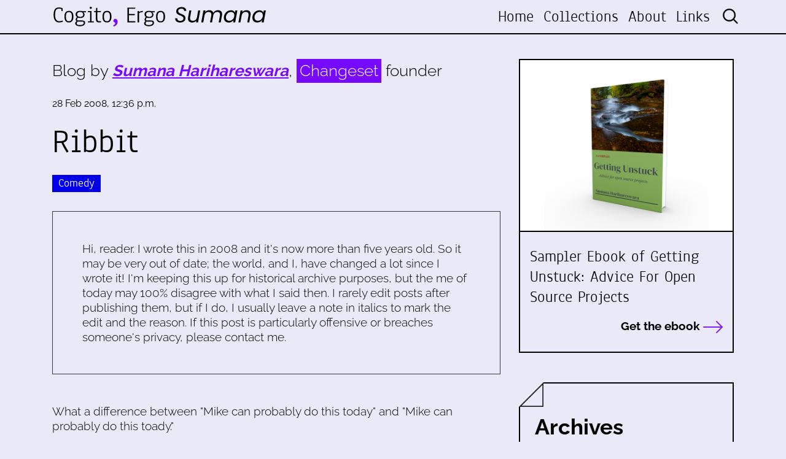

--- FILE ---
content_type: text/javascript; charset="utf-8"
request_url: https://buttondown.com/static/utils-D7Vt1y18.js
body_size: 41277
content:
import"./_sentry-release-injection-file-DzR6OcZ_.js";(function(){try{var e=typeof window!="undefined"?window:typeof global!="undefined"?global:typeof self!="undefined"?self:{},n=new e.Error().stack;n&&(e._sentryDebugIds=e._sentryDebugIds||{},e._sentryDebugIds[n]="a63c24f0-a72d-497f-96c9-53137d71f586",e._sentryDebugIdIdentifier="sentry-dbid-a63c24f0-a72d-497f-96c9-53137d71f586")}catch(r){}})();const i={"cs-CZ":"odpoledne",de:"Nachmittag",en:"afternoon",es:"tarde",fr:"après-midi","nl-NL":"middag","pl-PL":"popołudnie","pt-BR":"tarde",ru:"день",tr:"öğleden sonra"},t={"cs-CZ":"F j, Y",de:"j. F Y",en:"F j, Y","en-AU":"j F Y","en-CA":"Y-m-d","en-GB":"j F Y",es:"j \\d\\e F \\d\\e Y",fr:"j F Y","nl-NL":"j F Y","pl-PL":"j F Y","pt-BR":"j \\d\\e F \\d\\e Y",ru:"j F Y",tr:"j F Y"},s={"cs-CZ":"Najdi {newsletter} jinde:",de:"Finden Sie {newsletter} anderswo:",en:"Find {newsletter} elsewhere:",es:"Encuentra {newsletter} en otro lugar:",fr:"Trouvez {newsletter} ailleurs :","nl-NL":"Vind {newsletter} elders:","pl-PL":"Znajdź {newsletter} gdzie indziej:","pt-BR":"Encontre {newsletter} em outro lugar:",ru:"Найдите {newsletter} в других местах:",tr:"{newsletter} başka bir yerde bulun:"},o={"cs-CZ":"večer",de:"Abend",en:"evening",es:"noche",fr:"soir","nl-NL":"avond","pl-PL":"wieczór","pt-BR":"noite",ru:"вечер",tr:"akşam"},l={"cs-CZ":"půlnoc",de:"Mitternacht",en:"midnight",es:"medianoche",fr:"minuit","nl-NL":"middernacht","pl-PL":"północ","pt-BR":"meia-noite",ru:"полночь",tr:"gece yarısı"},u={"cs-CZ":"ráno",de:"Morgen",en:"morning",es:"mañana",fr:"matin","nl-NL":"ochtend","pl-PL":"rano","pt-BR":"manhã",ru:"утро",tr:"sabah"},m={"cs-CZ":"poledne",de:"Mittag",en:"noon",es:"mediodía",fr:"midi","nl-NL":"middag","pl-PL":"południe","pt-BR":"meio-dia",ru:"полдень",tr:"öğle"},d={afternoon:i,date_fmt:t,elsewhere:s,"email.footer.actions":{"cs-CZ":'Můžeš <a href="{{ subscribe_url }}">začít odebírat</a>, <a href="{{ unsubscribe_url }}">odebírání zrušit</a>, nebo <a href="{{ email_url }}">zobrazit tento e-mail v prohlížeči</a>.',de:'Sie können <a href="{{ subscribe_url }}">abonnieren</a>, <a href="{{ unsubscribe_url }}">abbestellen</a> oder <a href="{{ email_url }}">diese E-Mail online ansehen</a>.',en:'You can <a href="{{ subscribe_url }}">subscribe</a>, <a href="{{ unsubscribe_url }}">unsubscribe</a>, or <a href="{{ email_url }}">view this email online</a>.',es:'Puedes <a href="{{ subscribe_url }}">suscribirte</a>, <a href="{{ unsubscribe_url }}">cancelar la suscripción</a> o <a href="{{ email_url }}">ver este correo electrónico en línea</a>.',fr:'Vous pouvez <a href="{{ subscribe_url }}">vous abonner</a>, <a href="{{ unsubscribe_url }}">vous désabonner</a> ou <a href="{{ email_url }}">voir cet e-mail en ligne</a>.',"nl-NL":'Je kunt <a href="{{ subscribe_url }}">abonneren</a>, <a href="{{ unsubscribe_url }}">afmelden</a> of <a href="{{ email_url }}">deze e-mail online bekijken</a>.',"pl-PL":'Możesz się <a href="{{ subscribe_url }}">zapisać</a>, <a href="{{ unsubscribe_url }}">wypisać</a>, albo <a href="{{ email_url }}">przeczytać to wydanie on-line</a>.',"pt-BR":'Você pode <a href="{{ subscribe_url }}">subscrever</a>, <a href="{{ unsubscribe_url }}">anular a subscrição</a> ou <a href="{{ email_url }}">ver esta mensagem eletrónica em linha</a>.',ru:'Вы можете <a href="{{ subscribe_url }}">подписаться</a>, <a href="{{ unsubscribe_url }}">отписаться</a> или <a href="{{ email_url }}">открыть это письмо онлайн</a>.',tr:'<a href="{{ subscribe_url }}">Abone olabilir</a>, <a href="{{ unsubscribe_url }}">abonelikten çıkabilir</a> veya <a href="{{ email_url }}">bu e-postayı çevrimiçi görüntüleyebilirsiniz</a>.'},"email.footer.actions_autonomy":{"cs-CZ":'Můžeš <a href="{{ subscribe_url }}">začít odebírat</a>, <a href="{{ unsubscribe_url }}">odebírání zrušit</a>, <a href="{{ manage_subscription_url }}">předplatné spravovat</a> nebo <a href="{{ email_url }}">zobrazit tento e-mail v prohlížeči</a>.',de:'Sie können <a href="{{ subscribe_url }}">abonnieren</a>, <a href="{{ unsubscribe_url }}">abbestellen</a>, <a href="{{ manage_subscription_url }}">Ihr Abonnement verwalten</a> oder <a href="{{ email_url }}">diese E-Mail online ansehen</a>.',en:'You can <a href="{{ subscribe_url }}">subscribe</a>, <a href="{{ unsubscribe_url }}">unsubscribe</a>, <a href="{{ manage_subscription_url }}">manage your subscription</a>, or <a href="{{ email_url }}">view this email online</a>.',es:'Puedes <a href="{{ subscribe_url }}">suscribirte</a>, <a href="{{ unsubscribe_url }}">cancelar la suscripción</a>, <a href="{{ manage_subscription_url }}">gestionar tu suscripción</a> o <a href="{{ email_url }}">ver este correo electrónico en línea</a>.',fr:'Vous pouvez <a href="{{ subscribe_url }}">vous abonner</a>, <a href="{{ unsubscribe_url }}">vous désabonner</a>, <a href="{{ manage_subscription_url }}">gérer votre abonnement</a> ou <a href="{{ email_url }}">voir cet e-mail en ligne</a>.',"nl-NL":'Je kunt <a href="{{ subscribe_url }}">abonneren</a>, <a href="{{ unsubscribe_url }}">afmelden</a>, <a href="{{ manage_subscription_url }}">je abonnement beheren</a> of <a href="{{ email_url }}">deze e-mail online bekijken</a>.',"pl-PL":'Możesz się <a href="{{ subscribe_url }}">zapisać</a>, <a href="{{ unsubscribe_url }}">wypisać</a>, <a href="{{ manage_subscription_url }}">zarządzać swoją subskrypcją</a> albo <a href="{{ email_url }}">przeczytać to wydanie on-line</a>.',"pt-BR":'Você pode <a href="{{ subscribe_url }}">subscrever</a>, <a href="{{ unsubscribe_url }}">anular a subscrição</a>, <a href="{{ manage_subscription_url }}">gerenciar sua subscrição</a> ou <a href="{{ email_url }}">ver esta mensagem eletrónica em linha</a>.',ru:'Вы можете <a href="{{ subscribe_url }}">подписаться</a>, <a href="{{ unsubscribe_url }}">отписаться</a>, <a href="{{ manage_subscription_url }}">управлять подпиской</a> или <a href="{{ email_url }}">открыть это письмо онлайн</a>.',tr:'<a href="{{ subscribe_url }}">Abone olabilir</a>, <a href="{{ unsubscribe_url }}">abonelikten çıkabilir</a>, <a href="{{ manage_subscription_url }}">aboneliğinizi yönetebilirsiniz</a> veya <a href="{{ email_url }}">bu e-postayı çevrimiçi görüntüleyebilirsiniz</a>.'},"email.footer.actions_no_archives":{"cs-CZ":'Můžeš <a href="{{ subscribe_url }}">začít odebírat</a>, nebo naopak <a href="{{ unsubscribe_url }}">odebírání zrušit</a>.',de:'Sie können <a href="{{ subscribe_url }}">abonnieren</a> oder <a href="{{ unsubscribe_url }}">abbestellen</a>.',en:'You can <a href="{{ subscribe_url }}">subscribe</a> or <a href="{{ unsubscribe_url }}">unsubscribe</a>.',es:'Puedes <a href="{{ subscribe_url }}">suscribirte</a> o <a href="{{ unsubscribe_url }}">cancelar la suscripción</a>.',fr:'Vous pouvez <a href="{{ subscribe_url }}">vous abonner</a> ou <a href="{{ unsubscribe_url }}">vous désabonner</a>.',"nl-NL":'Je kunt <a href="{{ subscribe_url }}">abonneren</a> of <a href="{{ unsubscribe_url }}">afmelden</a>.',"pl-PL":'Możesz się <a href="{{ subscribe_url }}">zapisać</a> albo <a href="{{ unsubscribe_url }}">wypisać</a>.',"pt-BR":'Você pode <a href="{{ subscribe_url }}">subscrever</a> ou <a href="{{ unsubscribe_url }}">anular a subscrição</a>.',ru:'Вы можете <a href="{{ subscribe_url }}">подписаться</a> или <a href="{{ unsubscribe_url }}">отписаться</a>.',tr:'<a href="{{ subscribe_url }}">Abone olabilir</a> veya <a href="{{ unsubscribe_url }}">abonelikten çıkabilirsiniz</a>.'},"email.footer.actions_private":{"cs-CZ":'Můžeš <a href="{{ unsubscribe_url }}">zrušit odebírání</a>.',de:'Sie können sich <a href="{{ unsubscribe_url }}">abmelden</a>.',en:'You can <a href="{{ unsubscribe_url }}">unsubscribe</a>.',es:'Puedes <a href="{{ unsubscribe_url }}">cancelar la suscripción</a>.',fr:'Vous pouvez <a href="{{ unsubscribe_url }}">vous désabonner</a>.',"nl-NL":'Je kunt je <a href="{{ unsubscribe_url }}">afmelden</a>.',"pl-PL":'Możesz się <a href="{{ unsubscribe_url }}">wypisać</a>.',"pt-BR":'Você pode <a href="{{ unsubscribe_url }}">anular a inscrição</a>.',ru:'Вы можете <a href="{{ unsubscribe_url }}">отписаться</a>.',tr:'<a href="{{ unsubscribe_url }}">Abonelikten çıkabilirsiniz</a>.'},"email.footer.colophon":{"cs-CZ":"Toto je {{ email.secondary_id }}. vydání newsletteru {{ newsletter.name }}.",de:"Dies war Ausgabe #{{ email.secondary_id }} von {{ newsletter.name }}.",en:"This was issue #{{ email.secondary_id }} of {{ newsletter.name }}.",es:"Esta fue la edición #{{ email.secondary_id }} de {{ newsletter.name }}.",fr:"Ceci était le numéro #{{ email.secondary_id }} de {{ newsletter.name }}.","nl-NL":"Dit was uitgave #{{ email.secondary_id }} van {{ newsletter.name }}.","pl-PL":"To jest wydanie numer {{ email.secondary_id }} newslettera {{ newsletter.name }}.","pt-BR":"Esta foi a edição #{{ email.secondary_id }} do {{ newsletter.name }}.",ru:"Это был выпуск №{{ email.secondary_id }} рассылки {{ newsletter.name }}.",tr:"Bu, {{ newsletter.name }} bülteninin #{{ email.secondary_id }} sayısıydı."},"email.footer.colophon_draft":{"cs-CZ":"Toto je pracovní verze vydání {{ newsletter.name }}.",de:"Dies war eine Entwurfsausgabe von {{ newsletter.name }}.",en:"This was a draft issue of {{ newsletter.name }}.",es:"Esta fue una edición de borrador de {{ newsletter.name }}.",fr:"Ceci était un brouillon de {{ newsletter.name }}.","nl-NL":"Dit was een conceptuitgave van {{ newsletter.name }}.","pl-PL":"To jest szkic wydania newslettera {{ newsletter.name }}.","pt-BR":"Esta foi uma edição de {{ newsletter.name }}.",ru:"Это был черновой выпуск рассылки {{ newsletter.name }}.",tr:"Bu, {{ newsletter.name }} bülteninin taslak sayısıydı."},"email.footer.colophon_no_issue_number":{"cs-CZ":"Toto je vydání {{ newsletter.name }}.",de:"Dies war eine Ausgabe von {{ newsletter.name }}.",en:"This was an issue of {{ newsletter.name }}.",es:"Esta fue una edición de {{ newsletter.name }}.",fr:"Ceci était un numéro de {{ newsletter.name }}.","nl-NL":"Dit was een uitgave van {{ newsletter.name }}.","pl-PL":"To jest wydanie newslettera {{ newsletter.name }}.","pt-BR":"Esta foi uma edição da {{ newsletter.name }}.",ru:"Это был выпуск рассылки {{ newsletter.name }}.",tr:"Bu, {{ newsletter.name }} bülteninin bir sayısıydı."},"email.footer.credit":{"cs-CZ":'Tento e-mail ti přinesl <a href="https://buttondown.com/refer/{{ newsletter.username }}">Buttondown</a>. Nejjednodušší způsob, jak začít a rozvíjet svůj newsletter.',de:'Diese E-Mail wurde Ihnen präsentiert von <a href="https://buttondown.com/refer/{{ newsletter.username }}">Buttondown</a>, dem einfachsten Weg, Ihren Newsletter zu starten und zu erweitern.',en:'Powered by <a href="https://buttondown.com/refer/{{ newsletter.username }}">Buttondown</a>, the easiest way to start and grow your newsletter.',es:'Este correo electrónico te lo ha traído <a href="https://buttondown.com/refer/{{ newsletter.username }}">Buttondown</a>, la forma más fácil de iniciar y hacer crecer tu boletín.',fr:'Cet e-mail vous est présenté par <a href="https://buttondown.com/refer/{{ newsletter.username }}">Buttondown</a>, la façon la plus simple de démarrer et développer votre newsletter.',"nl-NL":'Deze e-mail wordt je aangeboden door <a href="https://buttondown.com/refer/{{ newsletter.username }}">Buttondown</a>, de eenvoudigste manier om je nieuwsbrief te starten en te laten groeien.',"pl-PL":'Ten newsletter fruwa na <a href="https://buttondown.com/refer/{{ newsletter.username }}">Buttondown</a> - najprostszej maszynce do takich publikacji.',"pt-BR":'Este e-mail chegou a você pelo <a href="https://buttondown.com/refer/{{ newsletter.username }}">Buttondown</a>, a maneira mais fácil de lançar e expandir a sua newsletter.',ru:'Создано с помощью <a href="https://buttondown.com/refer/{{ newsletter.username }}">Buttondown</a> — простого способа начать и развивать рассылку.',tr:'Bu e-posta size <a href="https://buttondown.com/refer/{{ newsletter.username }}">Buttondown</a> tarafından sunulmuştur, bülteninizi başlatmanın ve büyütmenin en kolay yolu.'},"email.footer.or_subscribe_below":{"cs-CZ":"nebo se přihlaste níže",de:"oder abonnieren Sie unten",en:"or subscribe below",es:"o suscríbete abajo",fr:"ou abonnez-vous ci-dessous","nl-NL":"of abonneer je hieronder","pl-PL":"lub zapisz się poniżej","pt-BR":"ou inscreva-se abaixo",ru:"или подпишитесь ниже",tr:"veya aşağıdan abone olun"},"email.footer.powered_by":{"cs-CZ":'S použitím <a href="https://buttondown.com/refer/{{ newsletter.username }}">Buttondown</a>, nejlepšího způsobu, jak vytvořit a rozvíjet svůj newsletter.',de:'Bereitgestellt von <a href="https://buttondown.com/refer/{{ newsletter.username }}">Buttondown</a>, der besten Möglichkeit, Ihren Newsletter aufzubauen und zu erweitern.',en:'Powered by <a href="https://buttondown.com/refer/{{ newsletter.username }}">Buttondown</a>, the best way to build and grow your newsletter.',es:'Usando <a href="https://buttondown.com/refer/{{ newsletter.username }}">Buttondown</a>, la mejor manera de crear y hacer crecer tu boletín.',fr:'Propulsé par <a href="https://buttondown.com/refer/{{ newsletter.username }}">Buttondown</a>, la meilleure façon de créer et de développer votre newsletter.',"nl-NL":'Mogelijk gemaakt door <a href="https://buttondown.com/refer/{{ newsletter.username }}">Buttondown</a>, de beste manier om je nieuwsbrief op te bouwen en te laten groeien.',"pl-PL":'Zmajstrowane w <a href="https://buttondown.com/refer/{{ newsletter.username }}">Buttondown</a>, najlepszym wynalazku, jaki znajdziesz w sieci.',"pt-BR":'Desenvolvido por <a href="https://buttondown.com/refer/{{ newsletter.username }}">Buttondown</a>, a melhor maneira de construir e fazer crescer sua newsletter.',ru:'Создано с помощью <a href="https://buttondown.com/refer/{{ newsletter.username }}">Buttondown</a> — лучшего способа создавать и развивать рассылку.',tr:'Desteklenen <a href="https://buttondown.com/refer/{{ newsletter.username }}">Buttondown</a>, bülteninizi oluşturmanın ve büyütmenin en iyi yolu.'},"email.modern.comment_cta":{"cs-CZ":"Přidej komentář na webu",de:"Hinterlassen Sie einen Kommentar im Internet",en:"Leave a comment on the web",es:"Deja un comentario en la web",fr:"Laissez un commentaire sur le web","nl-NL":"Laat een reactie achter op het web","pl-PL":"Zostaw komentarz na stronie","pt-BR":"Deixe um comentário na web",ru:"Оставить комментарий на сайте",tr:"Web üzerinde yorum bırak"},"email.modern.gifted_premium":{"cs-CZ":"Toto je premiové vydání. Prišlo ti, protože ti autor podaroval předplatné.",de:"Dies ist eine Premium-Ausgabe, die Sie erhalten haben, weil der Autor Ihnen ein kostenloses Premium-Abonnement gegeben hat.",en:"This is a premium issue, which you received because the author has given you a free premium subscription.",es:"Esta es una edición premium que recibiste porque el autor te dio una suscripción premium gratuita.",fr:"Ceci est une édition premium que vous avez reçue parce que l'auteur vous a offert un abonnement premium gratuit.","nl-NL":"Dit is een premium-uitgave die je hebt ontvangen omdat de auteur je een gratis premium-abonnement heeft gegeven.","pl-PL":"To jest wydanie premium, które dotarło do Ciebie, ponieważ autor przyznał Ci darmową subskrypcję premium.","pt-BR":"Esta é uma edição premium que você recebeu porque o autor lhe deu uma assinatura premium gratuita.",ru:"Это премиум-выпуск, который вы получили, потому что автор подарил вам бесплатную премиум-подписку.",tr:"Bu, yazardan ücretsiz premium abonelik aldığınız için aldığınız bir premium sayıdır."},"email.modern.gifted_premium_paid":{"cs-CZ":'Toto je premiové vydání. Přišlo ti v rámci předplatného. Předplatné si spravuješ <a href="{{ manage_premium_subscription_url }}">tady</a>.',de:'Dies ist eine Premium-Ausgabe, die Sie über Ihr kostenpflichtiges Abonnement erhalten haben. Sie können <a href="{{ manage_premium_subscription_url }}">Ihr Abonnement verwalten</a>.',en:'This is a premium issue, which you received through your paid subscription. You can <a href="{{ manage_premium_subscription_url }}">manage your subscription</a>.',es:'Esta es una edición premium que recibiste a través de tu suscripción paga. Puedes <a href="{{ manage_premium_subscription_url }}">gestionar tu suscripción</a>.',fr:'Ceci est une édition premium que vous avez reçue grâce à votre abonnement payant. Vous pouvez <a href="{{ manage_premium_subscription_url }}">gérer votre abonnement</a>.',"nl-NL":'Dit is een premium-uitgave die je hebt ontvangen via je betaalde abonnement. Je kunt <a href="{{ manage_premium_subscription_url }}">je abonnement beheren</a>.',"pl-PL":'To jest wydanie premium, które otrzymujesz dzięki swojej płatnej subskrypcji. Możesz <a href="{{ manage_premium_subscription_url }}">zarządzać swoją subskrypcją</a>.',"pt-BR":'Esta é uma edição premium que você recebeu através de sua assinatura paga. Você pode <a href="{{ manage_premium_subscription_url }}">gerenciar sua assinatura</a>.',ru:'Это премиум-выпуск, который вы получили по платной подписке. Вы можете <a href="{{ manage_premium_subscription_url }}">управлять подпиской</a>.',tr:'Bu, ücretli aboneliğiniz aracılığıyla aldığınız bir premium sayıdır. <a href="{{ manage_premium_subscription_url }}">Aboneliğinizi yönetebilirsiniz</a>.'},"email.modern.gifted_premium_trial":{"cs-CZ":'Toto je premiové vydání. Přišlo ti v rámci zkušební doby předplatného. Chceš další? <a href="{{ premium_subscribe_url }}">Předplať si premium</a>.',de:'Dies ist eine Premium-Ausgabe, die Sie während Ihrer kostenlosen Testphase eines kostenpflichtigen Abonnements erhalten haben. Möchten Sie mehr? <a href="{{ premium_subscribe_url }}">Melden Sie sich für ein Premium-Abonnement an</a>.',en:'This is a premium issue, which you received during your free trial of a paid subscription. Want more? <a href="{{ premium_subscribe_url }}">Sign up for a premium subscription</a>.',es:'Esta es una edición premium que recibiste durante tu prueba gratuita de una suscripción paga. ¿Quieres más? <a href="{{ premium_subscribe_url }}">Suscríbete a una suscripción premium</a>.',fr:`Ceci est une édition premium que vous avez reçue pendant votre essai gratuit d'un abonnement payant. Vous en voulez plus ? <a href="{{ premium_subscribe_url }}">Souscrivez à un abonnement premium</a>.`,"nl-NL":'Dit is een premium-uitgave die je hebt ontvangen tijdens je gratis proefperiode van een betaald abonnement. Meer willen? <a href="{{ premium_subscribe_url }}">Meld je aan voor een premium-abonnement</a>.',"pl-PL":'To jest wydanie premium, które dotarło do Ciebie podczas bezpłatnego okresu próbnego subskrypcji płatnej. Chcesz więcej? <a href="{{ premium_subscribe_url }}">Zapisz się na subskrypcję premium</a>.',"pt-BR":'Esta é uma edição premium que você recebeu durante seu teste gratuito de uma assinatura paga. Quer mais? <a href="{{ premium_subscribe_url }}">Assine uma assinatura premium</a>.',ru:'Это премиум-выпуск, который вы получили в рамках бесплатного пробного периода платной подписки. Хотите больше? <a href="{{ premium_subscribe_url }}">Оформите премиум-подписку</a>.',tr:'Bu, ücretli bir abonelik için ücretsiz denemeniz sırasında aldığınız bir premium sayıdır. Daha fazlasını mı istiyorsunuz? <a href="{{ premium_subscribe_url }}">Premium abonelik için kaydolun</a>.'},"email.modern.powered_by":{"cs-CZ":"Tento e-mail ti přinesl Buttondown.",de:"Gesendet mit Buttondown",en:"Powered by Buttondown",es:"Enviado usando Buttondown",fr:"Envoyé à l'aide de Buttondown","nl-NL":"Verzonden met Buttondown","pl-PL":"Napędzane przez Buttondown","pt-BR":"Enviado usando Buttondown",ru:"Работает на Buttondown",tr:"Buttondown tarafından desteklenmektedir"},"email.modern.preamble":{"cs-CZ":'Přeposlal ti tohle někdo? <a href="{{ subscribe_url }}" target="_blank">Přihlas se k odebíraní newsletteru</a>.',de:'Wurde dir dieses E-Mail weitergeleitet? <a href="{{ subscribe_url }}" target="_blank">Newsletter abonnieren</a>.',en:'Did someone forward you this? <a href="{{ subscribe_url }}" target="_blank">Subscribe to this newsletter</a>.',es:'¿Alguien te envió este boletín? <a href="{{ subscribe_url }}" target="_blank">Suscríbete gratis ahora</a>.',fr:`Quelqu'un vous a transmis ceci? <a href="{{ subscribe_url }}" target="_blank">Abonnez-vous à cette newsletter</a>.`,"nl-NL":'Heeft iemand dit naar je doorgestuurd? <a href="{{ subscribe_url }}" target="_blank">Abonneer je op deze nieuwsbrief</a>.',"pl-PL":'Ktoś przesłał Ci to dalej? <a href="{{ subscribe_url }}" target="_blank">Zasubskrybuj ten newsletter</a>.',"pt-BR":'Alguém lhe encaminhou isto? <a href="{{ subscribe_url }}" target="_blank">Assine este boletim</a>.',ru:'Вам переслали это письмо? <a href="{{ subscribe_url }}" target="_blank">Подпишитесь на эту рассылку</a>.',tr:'Birisi bunu size mi iletti? <a href="{{ subscribe_url }}" target="_blank">Bu bültene abone olun</a>.'},"email.modern.related_emails_title":{"cs-CZ":"Další čtení:",de:"Weiterlesen:",en:"Read more:",es:"Leer más:",fr:"En savoir plus :","nl-NL":"Lees verder:","pl-PL":"Czytaj dalej:","pt-BR":"Leia mais:",ru:"Читайте также:",tr:"Daha fazla oku:"},"email.modern.unsubscribe":{"cs-CZ":'<a href="{{ unsubscribe_url }}" target="_blank">Zrušit odebírání</a> tohoto newsletteru.',de:'<a href="{{ unsubscribe_url }}" target="_blank">Abmelden</a> von diesem Newsletter.',en:'<a href="{{ unsubscribe_url }}" target="_blank">Unsubscribe</a> from this newsletter.',es:'<a href="{{ unsubscribe_url }}" target="_blank">Date de baja</a> de nuestro boletín.',fr:'<a href="{{ unsubscribe_url }}" target="_blank">Se désabonner</a> de cette newsletter.',"nl-NL":'<a href="{{ unsubscribe_url }}" target="_blank">Afmelden</a> van deze nieuwsbrief.',"pl-PL":'<a href="{{ unsubscribe_url }}" target="_blank">Wypisz się</a> z tego newslettera.',"pt-BR":'<a href="{{ unsubscribe_url }}" target="_blank">Cancelar inscrição</a> neste boletim.',ru:'<a href="{{ unsubscribe_url }}" target="_blank">Отписаться</a> от этой рассылки.',tr:'Bu bülten aboneliğinden <a href="{{ unsubscribe_url }}" target="_blank">çık</a>.'},"email.modern.unsubscribe_autonomy":{"cs-CZ":'Svoje odebírání můžeš <a href="{{ unsubscribe_url }}" target="_blank">zrušit</a>, nebo si ho <a href="{{ manage_subscription_url }}" target="_blank">nastavit</a>.',de:'Sie können <a href="{{ unsubscribe_url }}" target="_blank">sich abmelden</a> oder <a href="{{ manage_subscription_url }}" target="_blank">Ihr Abonnement verwalten</a>.',en:'You can <a href="{{ unsubscribe_url }}" target="_blank">unsubscribe</a> or <a href="{{ manage_subscription_url }}" target="_blank">manage your subscription</a>.',es:'Puedes <a href="{{ unsubscribe_url }}" target="_blank">cancelar tu suscripción</a> o <a href="{{ manage_subscription_url }}" target="_blank">gestionar tu suscripción</a>.',fr:'Vous pouvez <a href="{{ unsubscribe_url }}" target="_blank">vous désabonner</a> ou <a href="{{ manage_subscription_url }}" target="_blank">gérer votre abonnement</a>.',"nl-NL":'Je kunt <a href="{{ unsubscribe_url }}" target="_blank">je afmelden</a> of <a href="{{ manage_subscription_url }}" target="_blank">je abonnement beheren</a>.',"pl-PL":'Możesz <a href="{{ unsubscribe_url }}" target="_blank">wypisać się</a> lub <a href="{{ manage_subscription_url }}" target="_blank">zarządzać swoją subskrypcją</a>.',"pt-BR":'Você pode <a href="{{ unsubscribe_url }}" target="_blank">cancelar a inscrição</a> ou <a href="{{ manage_subscription_url }}" target="_blank">gerenciar sua assinatura</a>.',ru:'Вы можете <a href="{{ unsubscribe_url }}" target="_blank">отписаться</a> или <a href="{{ manage_subscription_url }}" target="_blank">управлять подпиской</a>.',tr:'<a href="{{ unsubscribe_url }}" target="_blank">Aboneliğinizi iptal edebilir</a> veya <a href="{{ manage_subscription_url }}" target="_blank">aboneliğinizi yönetebilirsiniz</a>.'},"email.modern.upsell":{"cs-CZ":'Chceš podpořit tento newsletter? <a href="{{ premium_subscribe_url }}">Předplať si premium</a>.',de:'Möchten Sie diesen Newsletter unterstützen? <a href="{{ premium_subscribe_url }}">Melden Sie sich für ein Premium-Abonnement an.</a>.',en:'Interested in supporting this newsletter? <a href="{{ premium_subscribe_url }}">Sign up for a premium subscription</a>.',es:'¿Estás interesado en apoyar esta newsletter? <a href="{{ premium_subscribe_url }}">Hazte socio ahora para una suscripción premium</a>.',fr:'Intéressé à soutenir cette newsletter? <a href="{{ premium_subscribe_url }}">Souscrivez à un abonnement premium</a>.',"nl-NL":'Interesse om deze nieuwsbrief te steunen? <a href="{{ premium_subscribe_url }}">Meld je aan voor een premium abonnement</a>.',"pl-PL":'Chcesz wesprzeć ten newsletter? <a href="{{ premium_subscribe_url }}">Zapisz się na subskrypcję premium</a>.',"pt-BR":'Interessado em apoiar este boletim? <a href="{{ premium_subscribe_url }}">Assine uma assinatura premium</a>.',ru:'Хотите поддержать эту рассылку? <a href="{{ premium_subscribe_url }}">Оформите премиум-подписку</a>.',tr:'Bu bülteni desteklemekle ilgileniyor musunuz? <a href="{{ premium_subscribe_url }}">Premium abonelik için kaydolun</a>.'},"email.premium.action.upsell":{"cs-CZ":"Předplať si premium",de:"Einen Premium-Abo abonnieren",en:"Sign up for a premium subscription",es:"Suscríbete a un plan premium",fr:"S'abonner à un abonnement premium","nl-NL":"Een premiumabonnement aanschaffen","pl-PL":"Zaprenumeruj wersję premium","pt-BR":"Assine um plano premium",ru:"Оформить премиум-подписку",tr:"Bir ücretsiz premium aboneliğe kayıt olun"},"email.premium.cta.read_full_issue":{"cs-CZ":"Chceš si přečíst celé vydání?",de:"Möchten Sie die vollständige Ausgabe lesen?",en:"Want to read the full issue?",es:"¿Quieres leer la edición completa?",fr:"Voulez-vous lire l'édition complète?","nl-NL":"Wil je de volledige editie lezen?","pl-PL":"Chcesz przeczytać pełne wydanie?","pt-BR":"Quer ler a edição completa?",ru:"Хотите прочитать весь выпуск?",tr:"Tam sayısını okumak ister misiniz?"},"email.premium.message.can_upgrade":{"cs-CZ":'Kdykoliv si také můžeš <a href="{{ url }}">předplatit premium</a>.',de:'Sie können auch jederzeit <a href="{{ url }}">auf Premium upgraden</a>.',en:'You can also <a href="{{ url }}">upgrade to premium</a> at any time.',es:'También puedes <a href="{{ url }}">actualizar a premium</a> en cualquier momento.',fr:'Vous pouvez également <a href="{{ url }}">passer à la version premium</a> à tout moment.',"nl-NL":'Je kunt ook op elk moment <a href="{{ url }}">upgraden naar premium</a>.',"pl-PL":'Możesz także w dowolnej chwili wykupić <a href="{{ url }}">płatną subskrypcję</a>.',"pt-BR":'Você também pode <a href="{{ url }}">fazer upgrade para premium</a> a qualquer momento.',ru:'Вы также можете <a href="{{ url }}">перейти на премиум</a> в любой момент.',tr:`Ayrıca istediğiniz zaman <a href="{{ url }}">premium'a yükseltebilirsiniz</a>.`},"email.premium.message.gifted_issue":{"cs-CZ":"Toto je premiové vydání {{ newsletter.name }}. Prišlo ti, protože ti autor podaroval předplatné.",de:"Dies ist eine Premium-Ausgabe von {{ newsletter.name }}, die Sie erhalten haben, weil der Autor Ihnen ein kostenloses Premium-Abonnement geschenkt hat.",en:"This is a premium issue of {{ newsletter.name }}, which you received because the author has given you a free premium subscription.",es:"Esta es una edición premium de {{ newsletter.name }}, que recibiste porque el autor te ha regalado una suscripción premium gratuita.",fr:"Ceci est une édition premium de {{ newsletter.name }}, que vous avez reçue car l'auteur vous a offert un abonnement premium gratuit.","nl-NL":"Dit is een premium-editie van {{ newsletter.name }}, die je hebt ontvangen omdat de auteur je een gratis premium-abonnement heeft gegeven.","pl-PL":"To jest wydanie premium {{ newsletter.name }}. Otrzymujesz je w ramach darmowego prezentu.","pt-BR":"Esta é uma edição premium de {{ newsletter.name }}, que você recebeu porque o autor lhe deu uma assinatura premium gratuita.",ru:"Это премиум-выпуск {{ newsletter.name }}, который вы получили, потому что автор подарил вам бесплатную премиум-подписку.",tr:"Bu, yazarın size ücretsiz bir premium abonelik verdiği için aldığınız {{ newsletter.name }} adresinden bir premium sayıdır."},"email.premium.message.interested_in_reading_full":{"cs-CZ":"Chceš si přečíst celý e-mail od {{ newsletter.name }}?",de:"Interessiert an der vollständigen E-Mail von {{ newsletter.name }}?",en:"Interested in reading the full email from {{ newsletter.name }}?",es:"¿Te interesa leer el email completo de {{ newsletter.name }}?",fr:"Intéressé par la lecture de l'email complet de {{ newsletter.name }}?","nl-NL":"Interessert in het lezen van de volledige e-mail van {{ newsletter.name }}?","pl-PL":"Czy Chcesz przeczytać całe wydanie {{ newsletter.name }}?","pt-BR":"Interessado em ler a email completa de {{ newsletter.name }}?",ru:"Хотите прочитать полное письмо от {{ newsletter.name }}?",tr:"{{ newsletter.name }} adresinden tam e-postayı okumak ister misiniz?"},"email.premium.message.trial_issue":{"cs-CZ":"Toto je premiové vydání {{ newsletter.name }}. Přišlo ti v rámci zkušební doby předplatného.",de:"Dies ist eine Premium-Ausgabe von {{ newsletter.name }}, die Sie während Ihrer kostenlosen Testphase eines bezahlten Abonnements erhalten haben.",en:"This is a premium issue of {{ newsletter.name }}, which you received during your free trial of a paid subscription.",es:"Esta es una edición premium de {{ newsletter.name }}, que recibiste durante tu prueba gratuita de una suscripción de pago.",fr:"Ceci est une édition premium de {{ newsletter.name }}, que vous avez reçue pendant votre essai gratuit d'un abonnement payant.","nl-NL":"Dit is een premium-editie van {{ newsletter.name }}, die je hebt ontvangen tijdens je gratis proefperiode van een betaald abonnement.","pl-PL":"To jest wydanie premium {{ newsletter.name }}. Otrzymujesz je w ramach dostępu testowego do płatnej subskrypcji.","pt-BR":"Esta é uma edição premium de {{ newsletter.name }}, que você recebeu durante seu período de teste gratuito de uma assinatura paga.",ru:"Это премиум-выпуск {{ newsletter.name }}, который вы получили в рамках бесплатного пробного периода платной подписки.",tr:"Bu, ücretli aboneliğinizin ücretsiz deneme süresi boyunca aldığınız {{ newsletter.name }} adresinden bir premium sayıdır."},"email.premium.message.want_more":{"cs-CZ":"Chceš víc?",de:"Möchten Sie mehr?",en:"Want more?",es:"¿Quieres más?",fr:"Vous en voulez plus ?","nl-NL":"Wil je meer?","pl-PL":"Chcesz więcej?","pt-BR":"Quer mais?",ru:"Хотите больше?",tr:"Daha fazlasını mı istiyorsunuz?"},"email.rss.suggestion_link":{"cs-CZ":"odebírat přes RSS",de:"via RSS abonnieren",en:"subscribe via RSS",es:"suscribirte a través de RSS",fr:"vous abonner via RSS","nl-NL":"abonneren via RSS","pl-PL":"zasubksrybować RSS","pt-BR":"via RSS",ru:"подписаться через RSS",tr:"RSS üzerinden abone olabilirsiniz"},"email.rss.suggestion_prefix":{"cs-CZ":"Pokud chceš, můžeš i",de:"Wenn Sie es vorziehen, können Sie auch",en:"If you'd prefer, you can also",es:"Si lo prefieres, también puedes",fr:"Si vous préférez, vous pouvez également","nl-NL":"Als je liever hebt, kun je ook","pl-PL":"Jeśli wolisz, możesz także","pt-BR":"Caso prefira, você também pode se inscrever",ru:"Если вам удобнее, вы также можете",tr:"Tercih ederseniz,"},"email.subscription.action.click_to_confirm":{"cs-CZ":"[Klikni sem pro potvrzení]({{ confirmation_url }}), že chceš odebírat [{{ newsletter.name }}]({{ newsletter_link }})!",de:"[Klicken Sie hier zur Bestätigung]({{ confirmation_url }}) Ihres Abonnements von [{{ newsletter.name }}]({{ newsletter_link }})!",en:"[Click here to confirm]({{ confirmation_url }}) your subscription to [{{ newsletter.name }}]({{ newsletter_link }})!",es:"[Haga clic aquí para confirmar]({{ confirmation_url }}) su suscripción a [{{ newsletter.name }}]({{ newsletter_link }})!",fr:"[Cliquez ici pour confirmer]({{ confirmation_url }}) votre abonnement à [{{ newsletter.name }}]({{ newsletter_link }}) !","nl-NL":"[Klik hier om te bevestigen]({{ confirmation_url }}) je abonnement op [{{ newsletter.name }}]({{ newsletter_link }})!","pl-PL":"[Potwierdż swój zapis]({{ confirmation_url }}) na [{{ newsletter.name }}]({{ newsletter_link }})!","pt-BR":"[Clique aqui para confirmar]({{ confirmation_url }}) sua inscrição em [{{ newsletter.name }}]({{ newsletter_link }})!",ru:"[Нажмите здесь, чтобы подтвердить]({{ confirmation_url }}) подписку на [{{ newsletter.name }}]({{ newsletter_link }})!",tr:"[{{ newsletter.name }}]({{ newsletter_link }}) bültenine aboneliğinizi [onaylamak için buraya tıklayın]({{ confirmation_url }})!"},"email.subscription.message.credit_card_charged_shortly":{"cs-CZ":"Za chvíli bys měl vidět strženou platbu na své kartě (nebo jinde, pokud platíš jiným způsobem). Ještě jednou dík za předplacení!",de:"Die Belastung Ihrer Kreditkarte (oder der gewählten Zahlungsmethode) sollte in Kürze erfolgen. Nochmals vielen Dank für Ihr Abonnement!",en:"You should see your credit card (or payment method of choice) charged shortly. Thanks again for subscribing!",es:"Deberías ver el cargo en tu tarjeta de crédito (o método de pago elegido) en breve. ¡Gracias de nuevo por suscribirte!",fr:"Votre carte de crédit (ou le mode de paiement de votre choix) sera débitée sous peu. Merci encore pour votre abonnement !","nl-NL":"Je zou binnenkort de afschrijving op je creditcard (of gekozen betaalmethode) moeten zien. Nogmaals bedankt voor je abonnement!","pl-PL":"Sprawdź swoją kartę kredytową (albo inną wykorzystaną metodę płatności) by uzyskać potwierdzenie opłaty. Dzięki za opłacenie dostępu!","pt-BR":"Você deverá ver a cobrança em seu cartão de crédito (ou método de pagamento escolhido) em breve. Obrigado novamente por se inscrever!",ru:"В ближайшее время с вашей банковской карты (или выбранного способа оплаты) будет списана сумма. Спасибо за подписку!",tr:"Kredi kartınızdan (veya seçtiğiniz ödeme yönteminden) kısa süre içinde tahsilat yapılacaktır. Abone olduğunuz için tekrar teşekkür ederiz!"},"email.subscription.message.free_trial_expired":{"cs-CZ":"Ahoj! Jen ti dávám vědět, že ti skončila zkušební doba předplatného u *{{ newsletter.name }}*. Stále ti ale budou chodit moje běžné e-maily.",de:"Hallo! Ich möchte Sie darüber informieren, dass Ihre kostenlose Testphase der bezahlten Abonnements bei *{{ newsletter.name }}* abgelaufen ist. Sie erhalten weiterhin die regulären E-Mails, die ich veröffentliche.",en:"Hey there! Just letting you know that your free trial of paid subscriptions at *{{ newsletter.name }}* has expired. You'll still receive regular emails that I publish.",es:"¡Hola! Solo quería informarte que tu prueba gratuita de suscripciones de pago en *{{ newsletter.name }}* ha expirado. Seguirás recibiendo los correos electrónicos regulares que publico.",fr:"Bonjour ! Je vous informe que votre essai gratuit des abonnements payants de *{{ newsletter.name }}* a expiré. Vous continuerez à recevoir les e-mails réguliers que je publie.","nl-NL":"Hallo! Ik laat je weten dat je gratis proefperiode van betaalde abonnementen bij *{{ newsletter.name }}* is verlopen. Je blijft de reguliere e-mails ontvangen die ik publiceer.","pl-PL":"Hejka! Twój testowy okres płatnego dostępu do *{{ newsletter.name }}* właśnie się skończył. Będziesz wciąż otrzymywać darmowe wydania.","pt-BR":"Olá! Só para avisar que seu período de teste gratuito das assinaturas pagas em *{{ newsletter.name }}* expirou. Você continuará recebendo os e-mails regulares que eu publico.",ru:"Здравствуйте! Сообщаем, что ваш бесплатный пробный период платной подписки на *{{ newsletter.name }}* закончился. Вы по-прежнему будете получать обычные письма, которые я публикую.",tr:"Merhaba! *{{ newsletter.name }}* adresindeki ücretli aboneliklerin ücretsiz deneme sürenizin sona erdiğini bildirmek istedim. Yayınladığım normal e-postaları almaya devam edeceksiniz."},"email.subscription.message.gift_subscription_ended":{"cs-CZ":`Ahoj!

Tvé dárkové předplatné na **{{ newsletter_name }}** skončilo.

Odteď budeš z tohoto newsletteru dostávat už jen nepremiové e-maily (stále zdarma).

Odebíráš dál, ale můžeš to kdykoli běžnými způsoby zrušit.`,de:`Hallo!

Ihr Geschenkabonnement für **{{ newsletter_name }}** ist abgelaufen.

Sie erhalten jetzt nur noch nicht-premium E-Mails von diesem Newsletter (weiterhin kostenlos).

Sie sind weiterhin für den Newsletter angemeldet, können sich aber jederzeit über die üblichen Wege vom Newsletter abmelden.`,en:`Hello!

Your gift subscription to **{{ newsletter_name }}** has ended.

You'll now only receive non-premium emails from this newsletter (still free of charge.)

You're still subscribed to the newsletter, but you can always unsubscribe from the newsletter via normal channels.`,es:`¡Hola!

Tu suscripción de regalo a **{{ newsletter_name }}** ha terminado.

Ahora solo recibirás correos electrónicos no premium de este boletín (siguen siendo gratuitos).

Sigues suscrito al boletín, pero siempre puedes darte de baja del boletín a través de los canales normales.`,fr:`Bonjour !

Votre abonnement cadeau à **{{ newsletter_name }}** est terminé.

Vous ne recevrez désormais que les e-mails non premium de cette newsletter (toujours gratuits).

Vous êtes toujours abonné à la newsletter, mais vous pouvez toujours vous désabonner de la newsletter via les canaux habituels.`,"nl-NL":`Hallo!

Je cadeauabonnement op **{{ newsletter_name }}** is verlopen.

Je ontvangt nu alleen nog niet-premium e-mails van deze nieuwsbrief (nog steeds gratis).

Je bent nog steeds geabonneerd op de nieuwsbrief, maar je kunt je altijd via de normale kanalen afmelden voor de nieuwsbrief.`,"pl-PL":`Cześć!

 Opcja dostępu do **{{ newsletter_name }}** w ramach prezentu właśnie wygasła.

Od teraz otrzymywać będziesz darmowe wydania tego newslettera.

Jesteś wciąż na liście osób subksrybujących go, ale w dowolnym momencie możesz się wypisać.`,"pt-BR":`Olá!

Sua assinatura de presente para **{{ newsletter_name }}** terminou.

Agora você receberá apenas e-mails não premium desta newsletter (ainda gratuitos).

Você ainda está inscrito na newsletter, mas sempre pode cancelar a inscrição na newsletter pelos canais normais.`,ru:`Здравствуйте!

Ваша подарочная подписка на **{{ newsletter_name }}** завершилась.

Теперь вы будете получать только непремиум-письма этой рассылки (по-прежнему бесплатно).

Вы всё ещё подписаны на рассылку, но в любой момент можете отписаться стандартным способом.`,tr:`Merhaba!

**{{ newsletter_name }}** için hediye aboneliğiniz sona erdi.

Artık bu bültenden yalnızca premium olmayan e-postalar alacaksınız (hala ücretsiz).

Bültene hala abonesiniz, ancak her zaman normal kanallar aracılığıyla bültenden çıkabilirsiniz.`},"email.subscription.message.gift_subscription_ended_subject":{"cs-CZ":"Vaše dárkové předplatné {} skončilo",de:"Ihre Geschenksubskription für {} ist abgelaufen",en:"Your gift subscription to {} has ended",es:"Tu suscripción de regalo a {} ha terminado",fr:"Votre abonnement cadeau à {} a expiré","nl-NL":"Je cadeaubonnement voor {} is afgelopen","pl-PL":"Twoja podarunkowa subskrypcja do {} wygasła","pt-BR":"Sua assinatura de presente para {} terminou",ru:"Ваша подарочная подписка на {} завершилась",tr:"Hediye abonamanınız {} için süresi doldu",it:"La tua abbonamento regalo a {} è terminato"},"email.subscription.message.gifted_subscription":{"cs-CZ":"Dostali jste předplatné {}!",de:"Du wurdest ein Abonnement für {} erhalten!",en:"You've been gifted a subscription to {}!",es:"Has recibido un suscripción a {}!",fr:"Vous avez reçu un abonnement à {} !","nl-NL":"Je hebt een abonnement voor {} ontvangen!","pl-PL":"Otrzymałeś subskrypcję do {}!","pt-BR":"Você recebeu um abonnement para {}!",ru:"Вам подарили подписку на {}!",tr:"{} için bir abonmanız verildi!",it:"Hai ricevuto un abbonamento a {}!"},"email.subscription.message.if_you_didnt_subscribe":{"cs-CZ":"Nevíš, proč ti přišel tenhle e-mail? Nechceš newsletter odebírat? V tom případě tuto zprávu smaž. Pokud na odkaz nahoře neklikneš, přihlášení se nedokončí.",de:"Wenn Sie diese Liste nicht abonniert haben oder sich nicht sicher sind, warum Sie diese E-Mail erhalten haben, können Sie sie löschen. Sie werden nicht abonniert, wenn Sie nicht auf den obigen Link klicken.",en:"If you didn't subscribe to this list or you're not sure why you received this email, you can delete it. You will not be subscribed if you don't click on the link above.",es:"Si no se suscribió a esta lista o no está seguro de por qué recibió este correo electrónico, puede eliminarlo. No quedará suscrito si no hace clic en el enlace de arriba.",fr:"Si vous ne vous êtes pas abonné à cette liste ou si vous ne savez pas pourquoi vous avez reçu cet e-mail, vous pouvez le supprimer. Vous ne serez pas abonné si vous ne cliquez pas sur le lien ci-dessus.","nl-NL":"Als je je niet hebt geabonneerd op deze lijst of niet zeker weet waarom je deze e-mail hebt ontvangen, kun je deze verwijderen. Je wordt niet geabonneerd als je niet op de bovenstaande link klikt.","pl-PL":"Jeżeli nie wiesz, dlaczego otrzymujesz ten e-mail, usuń go. Nie zapiszesz się na newsletter jeżeli nie klikniesz w powyższy link.","pt-BR":"Se você não se inscreveu nesta lista ou não tem certeza do motivo pelo qual recebeu este e-mail, você pode excluí-lo. Você não será inscrito se não clicar no link acima.",ru:"Если вы не подписывались на эту рассылку или не уверены, почему получили это письмо, вы можете просто удалить его. Подписка не будет оформлена, если вы не нажмёте на ссылку выше.",tr:"Bu listeye abone olmadıysanız veya bu e-postayı neden aldığınızdan emin değilseniz, silebilirsiniz. Yukarıdaki bağlantıya tıklamazsanız abone olmayacaksınız."},"email.subscription.message.interested_in_receiving_all":{"cs-CZ":"Chceš dostávat všechny e-maily od {{ newsletter.name }}?",de:"Interessiert an der vollständigen E-Mail von {{ newsletter.name }}?",en:"Interested in receiving all emails from {{ newsletter.name }}?",es:"¿Te interesa recibir todos los emails de {{ newsletter.name }}?",fr:"Intéressé par la lecture de l'email complet de {{ newsletter.name }}?","nl-NL":"Interessert in het ontvangen van alle e-mails van {{ newsletter.name }}?","pl-PL":"Czy Chcesz otrzymywać wszystkie wydania {{ newsletter.name }}?","pt-BR":"Interessado em receber todos os emails de {{ newsletter.name }}?",ru:"Хотите получать все письма от {{ newsletter.name }}?",tr:"{{ newsletter.name }} adresinden tüm e-postaları almak ister misiniz?"},"email.subscription.message.newsletter_name_is":{"cs-CZ":"<em>{{ newsletter.name }}</em> je:",de:"<em>{{ newsletter.name }}</em> ist:",en:"<em>{{ newsletter.name }}</em> is:",es:"<em>{{ newsletter.name }}</em> es:",fr:"<em>{{ newsletter.name }}</em> est :","nl-NL":"<em>{{ newsletter.name }}</em> is:","pl-PL":"<em>{{ newsletter.name }}</em> to:","pt-BR":"<em>{{ newsletter.name }}</em> é:",ru:"<em>{{ newsletter.name }}</em> — это:",tr:"<em>{{ newsletter.name }}</em> şudur:"},"email.subscription.message.thank_you_for_gift":{"cs-CZ":"Děkujeme za darování předplatného {}!",de:"Vielen Dank für Ihr Geschenkabonnement für {}!",en:"Thank you for your gift subscription to {}!",es:"¡Gracias por tu suscripción de regalo a {}!",fr:"Merci pour votre abonnement cadeau à {} !","nl-NL":"Bedankt voor je cadeaubonnement voor {}!","pl-PL":"Dziękujemy za podarunkową subskrypcję do {}!","pt-BR":"Obrigado pela sua assinatura de presente para {}!",ru:"Спасибо за подарочную подписку на {}!",tr:"{} için hediye aboneliğiniz için teşekkür ederiz!",it:"Grazie per il tuo abbonamento regalo a {}!"},"email.subscription.message.thanks_for_purchasing_premium":{"cs-CZ":"Díky za zakoupení premium předplatného u **{{ newsletter.name }}**!",de:"Vielen Dank für den Kauf eines Premium-Abonnements von **{{ newsletter.name }}**!",en:"Thanks for purchasing a premium subscription to **{{ newsletter.name }}**!",es:"¡Gracias por comprar una suscripción premium a **{{ newsletter.name }}**!",fr:"Merci d'avoir souscrit à un abonnement premium à **{{ newsletter.name }}** !","nl-NL":"Bedankt voor het aanschaffen van een premium abonnement op **{{ newsletter.name }}**!","pl-PL":"Dzięki za wykupienie płatnego dostępu do **{{ newsletter.name }}**!","pt-BR":"Obrigado por adquirir uma assinatura premium para **{{ newsletter.name }}**!",ru:"Спасибо за покупку премиум-подписки на **{{ newsletter.name }}**!",tr:"**{{ newsletter.name }}** için premium abonelik satın aldığınız için teşekkür ederiz!"},"email.subscription.message.thrilled_to_count_as_member":{"cs-CZ":"Mám radost, že tě mohu přivítat mezi členy. Můžeš si projít kompletní [premium archiv]({{ premium_archive_url }}) mého newsletteru. Taky si můžeš kdykoliv [změnit své předplatné a způsob placení]({{ manage_subscription_url}}).",de:"Ich freue mich sehr, Sie als Mitglied begrüßen zu dürfen. Wenn Sie interessiert sind, können Sie [hier]({{ premium_archive_url }}) das vollständige Premium-Archiv meines Newsletters durchsuchen. Wenn Sie Ihr Abonnement oder Ihre Zahlungsmethode ändern möchten, können Sie dies [hier]({{ manage_subscription_url }}) tun.",en:"I'm thrilled to count you as a member. If you're interested, you can browse the full premium archives of my newsletter [here]({{ premium_archive_url }}). If you ever need to change your subscription or payment method, you can do so [here]({{ manage_subscription_url }}).",es:"Estoy encantado de contarte como miembro. Si estás interesado, puedes navegar por los archivos premium completos de mi boletín [aquí]({{ premium_archive_url }}). Si alguna vez necesitas cambiar tu suscripción o método de pago, puedes hacerlo [aquí]({{ manage_subscription_url }}).",fr:"Je suis ravi de vous compter parmi nos membres. Si vous êtes intéressé, vous pouvez parcourir les archives premium complètes de ma newsletter [ici]({{ premium_archive_url }}). Si vous devez modifier votre abonnement ou votre mode de paiement, vous pouvez le faire [ici]({{ manage_subscription_url }}).","nl-NL":"Ik ben verheugd je als lid te mogen verwelkomen. Als je geïnteresseerd bent, kun je [hier]({{ premium_archive_url }}) door het volledige premium archief van mijn nieuwsbrief bladeren. Als je ooit je abonnement of betaalmethode moet wijzigen, kun je dat [hier]({{ manage_subscription_url }}) doen.","pl-PL":"Bardzo się cieszę, że tu Jesteś. Mam dla Ciebie [pełne archiwum]({{ premium_archive_url }}). Jeśli zechcesz kiedykolwiek zmienić opcje płatności albo inne ustawienia, zrób to w [ustawieniach konta]({{ manage_subscription_url }}). ","pt-BR":"Estou muito feliz em tê-lo como membro. Se estiver interessado, você pode navegar pelos arquivos premium completos da minha newsletter [aqui]({{ premium_archive_url }}). Se precisar alterar sua assinatura ou método de pagamento, você pode fazer isso [aqui]({{ manage_subscription_url }}).",ru:"Я рад считать вас участником. Если интересно, вы можете посмотреть полный архив премиум-выпусков моей рассылки [здесь]({{ premium_archive_url }}). Если вам понадобится изменить подписку или способ оплаты, это можно сделать [здесь]({{ manage_subscription_url }}).",tr:"Sizi üyemiz olarak görmekten mutluluk duyuyorum. İlgileniyorsanız, bültenimin tam premium arşivlerine [buradan]({{ premium_archive_url }}) göz atabilirsiniz. Aboneliğinizi veya ödeme yönteminizi değiştirmeniz gerekirse, bunu [buradan]({{ manage_subscription_url }}) yapabilirsiniz."},"email.subscription.message.unexpected_notice":{"cs-CZ":"(Nečekaný e-mail? Možná jde o omyl. Pro odhlášení klikni [sem]({{ unsubscribe_url }}).)",de:"(Diese E-Mail nicht erwartet oder nicht absichtlich abonniert? Klicken Sie [hier]({{ unsubscribe_url }}), um sich abzumelden.)",en:"(Not expecting this email, or didn't mean to subscribe? Click [here]({{ unsubscribe_url }}) to unsubscribe.)",es:"(¿No esperaba este correo o no tenía la intención de suscribirse? Haga clic [aquí]({{ unsubscribe_url }}) para darse de baja.)",fr:"(Vous n'attendiez pas cet e-mail ou vous ne souhaitiez pas vous abonner ? Cliquez [ici]({{ unsubscribe_url }}) pour vous désabonner.)","nl-NL":"(Verwachtte je deze e-mail niet of wilde je je niet abonneren? Klik [hier]({{ unsubscribe_url }}) om je uit te schrijven.)","pl-PL":"(Niespodziewany e-mail? Przypadkowy zapis? Możesz się [wypisać]({{ unsubscribe_url }}) w dowolnym momencie.","pt-BR":"(Não esperava este e-mail ou não pretendia se inscrever? Clique [aqui]({{ unsubscribe_url }}) para cancelar a inscrição.)",ru:"(Не ожидали это письмо или подписались случайно? Нажмите [здесь]({{ unsubscribe_url }}), чтобы отписаться.)",tr:"(Bu e-postayı beklemiyor muydunuz veya abone olmak istemediniz mi? Abonelikten çıkmak için [buraya]({{ unsubscribe_url }}) tıklayın.)"},"email.subscription.message.you_are_in":{"cs-CZ":"Přihlášeno!",de:"Sie sind dabei!",en:"You're in!",es:"¡Está dentro!",fr:"Vous êtes inscrit(e) !","nl-NL":"U bent ingeschreven!","pl-PL":"Jesteś zapisany!","pt-BR":"Você está dentro!",ru:"Готово!",tr:"Katıldınız!"},"email.subscription.message.you_are_in_welcome":{"cs-CZ":"Přihlášeno! Vítej v",de:"Sie sind dabei! Willkommen bei",en:"You're in! Welcome to",es:"¡Está dentro! Bienvenido a",fr:"Vous êtes inscrit(e) ! Bienvenue à","nl-NL":"U bent ingeschreven! Welkom bij","pl-PL":"Jesteś zapisany! Witamy w","pt-BR":"Você está dentro! Bem-vindo(a) ao",ru:"Готово! Добро пожаловать в",tr:"Katıldınız! Hoş geldiniz:"},"email.subscription.title.confirm_subscription":{"cs-CZ":"Potvrď svůj odběr",de:"Abonnement bestätigen",en:"Confirm your subscription",es:"Confirma tu suscripción",fr:"Confirmez votre abonnement","nl-NL":"Bevestig je abonnement","pl-PL":"Potwierdź subskrypcję","pt-BR":"Confirme sua assinatura",ru:"Подтвердите подписку",tr:"Aboneliğinizi onaylayın"},"email.subscription.title.confirm_subscription_reminder":{"cs-CZ":"Připomínka potvrzení",de:"Bestätigungserinnerung",en:"Confirmation reminder",es:"Recordatorio de confirmación",fr:"Rappel de confirmation","nl-NL":"Bevestigingsherinnering","pl-PL":"Przypomnienie o potwierdzeniu","pt-BR":"Lembrete de confirmação",ru:"Напоминание о подтверждении",tr:"Onay hatırlatıcısı"},evening:o,midnight:l,morning:u,noon:m,"web.action.contact_author":{"cs-CZ":"Kontaktovat autora",de:"Autor kontaktieren",en:"Contact author",es:"Contactar autor",fr:"Contacter l'auteur","nl-NL":"Contact opnemen met de auteur","pl-PL":"Skontaktuj się z osobą autorską","pt-BR":"Contactar o autor",ru:"Связаться с автором",tr:"Yazarla İletişime Geç"},"web.action.take_me_to":{"cs-CZ":"Vezmi mě na",de:"Bring mich zu",en:"Take me to",es:"Llévame a",fr:"Emmenez-moi à","nl-NL":"Breng me naar","pl-PL":"Zabierz mnie do","pt-BR":"Leve-me para",ru:"Перейти к",tr:"Beni şuraya götür"},"web.button.cancel":{"cs-CZ":"Zrušit",de:"Abbrechen",en:"Cancel",es:"Cancelar",fr:"Annuler","nl-NL":"Annuleren","pl-PL":"Anuluj","pt-BR":"Cancelar",ru:"Отмена",tr:"İptal"},"web.button.close":{"cs-CZ":"Zavřít",de:"Schließen",en:"Close",es:"Cerrar",fr:"Fermer","nl-NL":"Sluiten","pl-PL":"Zamknij","pt-BR":"Fechar",ru:"Закрывать",tr:"Kapat"},"web.button.comment":{"cs-CZ":"Napiš komentář",de:"Kommentieren",en:"Comment",es:"Comentar",fr:"Commenter","nl-NL":"Reageren","pl-PL":"Komentować","pt-BR":"Comentar",ru:"Комментировать",tr:"Yorum Yap"},"web.button.comment_and_subscribe":{"cs-CZ":"Napiš komentář a odebírej",de:"Kommentieren und abonnieren",en:"Comment and Subscribe",es:"Comentar y suscribirse",fr:"Commenter et s'abonner","nl-NL":"Reageren en abonneren","pl-PL":"Skomentuj i zasubskrybuj","pt-BR":"Comentar e inscrever-se",ru:"Комментировать и подписаться",tr:"Yorum yap ve abone ol"},"web.button.delete":{"cs-CZ":"Smazat",de:"Löschen",en:"Delete",es:"Eliminar",fr:"Supprimer","nl-NL":"Verwijderen","pl-PL":"Usuń","pt-BR":"Excluir",ru:"Удалить",tr:"Sil"},"web.button.log_in":{"cs-CZ":"Přihlásit se",de:"Einloggen",en:"Log in",es:"Iniciar sesión",fr:"Se connecter","nl-NL":"Inloggen","pl-PL":"Zaloguj się","pt-BR":"Entrar",ru:"Войти",tr:"Giriş Yap"},"web.button.manage":{"cs-CZ":"Nastavit",de:"Verwalten",en:"Manage",es:"Gestionar",fr:"Gérer","nl-NL":"Beheren","pl-PL":"Zarządzaj","pt-BR":"Gerenciar",ru:"Управлять",tr:"Yönet"},"web.button.read_more":{"cs-CZ":"Číst dál",de:"Weiterlesen",en:"Read more",es:"Leer más",fr:"Lire plus","nl-NL":"Lees meer","pl-PL":"Czytaj dalej","pt-BR":"Leia mais",ru:"Читать далее",tr:"Daha fazla oku"},"web.button.read_rest":{"cs-CZ":"Přečíst zbytek",de:"Den Rest lesen",en:"Read the rest",es:"Leer el resto",fr:"Lire le reste","nl-NL":"Lees het rest","pl-PL":"Czytaj resztę","pt-BR":"Ler o resto",ru:"Читать дальше",tr:"Geri kalanı oku"},"web.button.reply":{"cs-CZ":"Odpověz",de:"Antworten",en:"Reply",es:"Responder",fr:"Répondre","nl-NL":"Antwoorden","pl-PL":"Odpowiedz","pt-BR":"Responder",ru:"Ответить",tr:"Yanıtla"},"web.button.reply_and_subscribe":{"cs-CZ":"Odpověz a odebírej",de:"Antworten und Abonnieren",en:"Reply and Subscribe",es:"Responder y suscribirse",fr:"Répondre et s'abonner","nl-NL":"Antwoorden en abonneren","pl-PL":"Odpowiedz i zasubskrybuj","pt-BR":"Responder e inscrever-se",ru:"Ответить и подписаться",tr:"Yanıtla ve Abone ol"},"web.button.report":{"cs-CZ":"Nahlásit",de:"Melden",en:"Report",es:"Reportar",fr:"Signaler","nl-NL":"Rapporteren","pl-PL":"Zgłoś","pt-BR":"Denunciar",ru:"Пожаловаться",tr:"Bildir"},"web.button.resubscribe":{"cs-CZ":"Přihlásit se znovu",de:"Erneut abonnieren",en:"Resubscribe",es:"Volver a suscribirse",fr:"Réabonner","nl-NL":"Opnieuw abonneren","pl-PL":"Zapisz się ponownie","pt-BR":"Reinscrever-se",ru:"Подписаться снова",tr:"Yeniden Abone Ol"},"web.button.save":{"cs-CZ":"Uložit",de:"Speichern",en:"Save",es:"Guardar",fr:"Enregistrer","nl-NL":"Opslaan","pl-PL":"Zapisz","pt-BR":"Salvar",ru:"Сохранить",tr:"Kaydet"},"web.button.send_comment":{"cs-CZ":"Odeslat komentář",de:"Kommentar senden",en:"Send Comment",es:"Enviar comentario",fr:"Envoyer le commentaire","nl-NL":"Reactie verzenden","pl-PL":"Wyślij komentarz","pt-BR":"Enviar comentário",ru:"Отправить комментарий",tr:"Yorum gönder"},"web.button.submit":{"cs-CZ":"Odeslat",de:"Absenden",en:"Submit",es:"Enviar",fr:"Soumettre","nl-NL":"Verzenden","pl-PL":"Zapisz","pt-BR":"Enviar",ru:"Отправить",tr:"Gönder"},"web.button.subscribe":{"cs-CZ":"Odebírej",de:"Abonnieren",en:"Subscribe",es:"Suscribirse",fr:"S'abonner","nl-NL":"Abonneren","pl-PL":"Zapisz się","pt-BR":"Inscrever-se",ru:"Подписаться",tr:"Abone ol"},"web.button.subscribe_to_comment":{"cs-CZ":"Odebírej komentáře",de:"Kommentare abonnieren",en:"Subscribe to comment",es:"Suscribirse a comentarios",fr:"S'abonner aux commentaires","nl-NL":"Abonneren op reacties","pl-PL":"Zasubskrybuj komentarze","pt-BR":"Inscrever-se para comentários",ru:"Подписаться на комментарий",tr:"Yorumlara abone ol"},"web.button.unsubscribe":{"cs-CZ":"Zrušit odebírání",de:"Abmelden",en:"Unsubscribe",es:"Cancelar suscripción",fr:"Se désabonner","nl-NL":"Afmelden","pl-PL":"Wypisz się","pt-BR":"Cancelar inscrição",ru:"Отписаться",tr:"Abonelikten çık"},"web.button.update":{"cs-CZ":"Aktualizovat",de:"Aktualisieren",en:"Update",es:"Actualizar",fr:"Mettre à jour","nl-NL":"Bijwerken","pl-PL":"Aktualizuj","pt-BR":"Atualizar",ru:"Обновить",tr:"Güncelle"},"web.button.upgrade":{"cs-CZ":"Upgradovat",de:"Upgraden",en:"Upgrade",es:"Actualizar",fr:"Mettre à niveau","nl-NL":"Upgraden","pl-PL":"Aktualizuj","pt-BR":"Atualizar",ru:"Обновить тариф",tr:"Yükselt"},"web.button.upgrade_subscription":{"cs-CZ":"Upgradovat předplatné",de:"Abonnement upgraden",en:"Upgrade subscription",es:"Actualizar suscripción",fr:"Mettre à niveau l'abonnement","nl-NL":"Abonnement upgraden","pl-PL":"Aktualizuj subskrypcję","pt-BR":"Atualizar assinatura",ru:"Обновить подписку",tr:"Aboneliği yükselt"},"web.button.upgrade_to_comment":{"cs-CZ":"Pro komentování je potřeba mít předplatné",de:"Upgrade erforderlich, um zu kommentieren",en:"Upgrade to comment",es:"Mejora tu cuenta para comentar",fr:"Mettez à niveau pour commenter","nl-NL":"Upgrade om te reageren","pl-PL":"Aby skomentować, musisz wykupić subksrypcję","pt-BR":"Atualize para comentar",ru:"Обновить тариф для комментариев",tr:"Yorum yapmak için yükseltin"},"web.button.upgrade_to_read_rest":{"cs-CZ":"Upgradovat pro přečtení zbytku",de:"Upgraden, um den Rest zu lesen",en:"Upgrade to read the rest",es:"Actualizar para leer el resto",fr:"Mettre à niveau pour lire le reste","nl-NL":"Upgraden om de rest te lezen","pl-PL":"Aktualizuj, aby przeczytać resztę","pt-BR":"Atualizar para ler o resto",ru:"Обновить тариф, чтобы читать дальше",tr:"Geri kalanı okumak için yükselt"},"web.button.view_archives":{"cs-CZ":"Zobrazit archivy",de:"Archive anzeigen",en:"View archives",es:"Ver archivos",fr:"Voir les archives","nl-NL":"Archieven bekijken","pl-PL":"Zobacz archiwa","pt-BR":"Ver arquivos",ru:"Посмотреть архив",tr:"Arşivleri görüntüle"},"web.comment.error.account_invalid":{"cs-CZ":"Účet není platný.",de:"Konto ist nicht gültig.",en:"Account is not valid.",es:"La cuenta no es válida.",fr:"Le compte n'est pas valide.","nl-NL":"Account is niet geldig.","pl-PL":"Konto nie jest prawidłowe.","pt-BR":"A conta não é válida.",ru:"Аккаунт недействителен.",tr:"Hesap geçerli değil."},"web.comment.error.cant_create_subscriber":{"cs-CZ":"Nelze vytvořit odběratele.",de:"Abonnent kann nicht erstellt werden.",en:"Can't create subscriber",es:"No se puede crear el suscriptor.",fr:"Impossible de créer l'abonné.","nl-NL":"Kan abonnee niet aanmaken.","pl-PL":"Nie można utworzyć subskrybenta.","pt-BR":"Não é possível criar assinante.",ru:"Не удалось создать подписчика",tr:"Abone oluşturulamıyor."},"web.comment.error.comment_already_exists":{"cs-CZ":"Tento komentář již existuje.",de:"Dieser Kommentar existiert bereits.",en:"This comment already exists.",es:"Este comentario ya existe.",fr:"Ce commentaire existe déjà.","nl-NL":"Deze reactie bestaat al.","pl-PL":"Ten komentarz już istnieje.","pt-BR":"Este comentário já existe.",ru:"Этот комментарий уже существует.",tr:"Bu yorum zaten mevcut."},"web.comment.error.commenter_invalid":{"cs-CZ":"Komentátor není platný.",de:"Kommentator ist nicht gültig.",en:"Commenter is not valid.",es:"El comentarista no es válido.",fr:"Le commentateur n'est pas valide.","nl-NL":"Reageerder is niet geldig.","pl-PL":"Komentator nie jest prawidłowy.","pt-BR":"Comentador não é válido.",ru:"Автор комментария недействителен.",tr:"Yorumcu geçerli değil."},"web.comment.error.commenting_disabled":{"cs-CZ":"Komentování je zakázáno.",de:"Kommentieren ist deaktiviert.",en:"Commenting is disabled.",es:"Los comentarios están deshabilitados.",fr:"Les commentaires sont désactivés.","nl-NL":"Reageren is uitgeschakeld.","pl-PL":"Komentowanie jest wyłączone.","pt-BR":"Comentários estão desabilitados.",ru:"Комментирование отключено.",tr:"Yorum yapma devre dışı."},"web.comment.error.email_invalid":{"cs-CZ":"E-mailová adresa není platná.",de:"Die E-Mail-Adresse ist nicht gültig.",en:"The email address is not valid.",es:"La dirección de correo electrónico no es válida.",fr:"L'adresse e-mail n'est pas valide.","nl-NL":"Het e-mailadres is niet geldig.","pl-PL":"Adres e-mail nie jest prawidłowy.","pt-BR":"O endereço de e-mail não é válido.",ru:"Некорректный адрес электронной почты.",tr:"E-posta adresi geçerli değil."},"web.comment.error.no_permission":{"cs-CZ":"Nemáte oprávnění komentovat jako newsletter.",de:"Sie haben keine Berechtigung, als Newsletter zu kommentieren.",en:"You don't have permission to comment as the newsletter.",es:"No tienes permiso para comentar como el boletín.",fr:"Vous n'avez pas la permission de commenter en tant que newsletter.","nl-NL":"Je hebt geen toestemming om als nieuwsbrief te reageren.","pl-PL":"Nie masz uprawnień do komentowania jako newsletter.","pt-BR":"Você não tem permissão para comentar como o boletim informativo.",ru:"У вас нет прав комментировать от имени рассылки.",tr:"Bülten olarak yorum yapma izniniz yok."},"web.comment.error.subscriber_already_exists":{"cs-CZ":"Tento e-mail je již přihlášen.",de:"Diese E-Mail-Adresse ist bereits angemeldet.",en:"This email address is already subscribed.",es:"Esta dirección de correo electrónico ya está suscrita.",fr:"Cette adresse e-mail est déjà abonnée.","nl-NL":"Dit e-mailadres is al geabonneerd.","pl-PL":"Ten adres e-mail jest już zapisany.","pt-BR":"Este endereço de e-mail já está inscrito.",ru:"Этот адрес электронной почты уже подписан.",tr:"Bu e-posta adresi zaten abone."},"web.comment.error.subscriber_blocked":{"cs-CZ":"Nelze se přihlásit v tuto chvíli.",de:"Abonnement ist derzeit nicht möglich.",en:"Unable to subscribe at this time.",es:"No se puede suscribir en este momento.",fr:"Impossible de s'abonner pour le moment.","nl-NL":"Kan op dit moment niet abonneren.","pl-PL":"Nie można zapisać w tym momencie.","pt-BR":"Não é possível inscrever no momento.",ru:"В данный момент подписка недоступна.",tr:"Şu anda abone olunamıyor."},"web.comment.error.subscriber_invalid":{"cs-CZ":"Odběratel není platný.",de:"Abonnent ist nicht gültig.",en:"Subscriber is not valid.",es:"El suscriptor no es válido.",fr:"L'abonné n'est pas valide.","nl-NL":"Abonnee is niet geldig.","pl-PL":"Subskrybent nie jest prawidłowy.","pt-BR":"Assinante não é válido.",ru:"Подписчик недействителен.",tr:"Abone geçerli değil."},"web.comment.error.subscriber_not_paid":{"cs-CZ":"Odběratel není zaplacen.",de:"Abonnent hat nicht bezahlt.",en:"Subscriber has not paid.",es:"El suscriptor no ha pagado.",fr:"L'abonné n'a pas payé.","nl-NL":"Abonnee heeft niet betaald.","pl-PL":"Subskrybent nie zapłacił.","pt-BR":"Assinante não pagou.",ru:"Подписка не оплачена.",tr:"Abone ödemedi."},"web.comment.error.subscriber_suppressed":{"cs-CZ":"Tento e-mail nemůže být přihlášen.",de:"Diese E-Mail-Adresse kann nicht angemeldet werden.",en:"This email address cannot be subscribed.",es:"Esta dirección de correo electrónico no puede ser suscrita.",fr:"Cette adresse e-mail ne peut pas être abonnée.","nl-NL":"Dit e-mailadres kan niet worden geabonneerd.","pl-PL":"Ten adres e-mail nie może być zapisany.","pt-BR":"Este endereço de e-mail não pode ser inscrito.",ru:"Этот адрес электронной почты нельзя использовать для подписки.",tr:"Bu e-posta adresi abone olamaz."},"web.comment.error.text_empty":{"cs-CZ":"Text komentáře nemůže být prázdný.",de:"Kommentartext darf nicht leer sein.",en:"Comment text cannot be empty.",es:"El texto del comentario no puede estar vacío.",fr:"Le texte du commentaire ne peut pas être vide.","nl-NL":"Reactietekst kan niet leeg zijn.","pl-PL":"Tekst komentarza nie może być pusty.","pt-BR":"O texto do comentário não pode estar vazio.",ru:"Текст комментария не может быть пустым.",tr:"Yorum metni boş olamaz."},"web.comment.error.text_invalid":{"cs-CZ":"Text komentáře není platný.",de:"Kommentartext ist nicht gültig.",en:"Comment text is not valid.",es:"El texto del comentario no es válido.",fr:"Le texte du commentaire n'est pas valide.","nl-NL":"Reactietekst is niet geldig.","pl-PL":"Tekst komentarza nie jest prawidłowy.","pt-BR":"O texto do comentário não é válido.",ru:"Текст комментария некорректен.",tr:"Yorum metni geçerli değil."},"web.comment.form.add_comment":{"cs-CZ":"Přidat komentář",de:"Kommentar hinzufügen",en:"Add a comment",es:"Añadir un comentario",fr:"Ajouter un commentaire","nl-NL":"Reactie toevoegen","pl-PL":"Dodaj komentarz","pt-BR":"Adicionar um comentário",ru:"Добавить комментарий",tr:"Yorum ekle"},"web.comment.message.delete_warning":{"cs-CZ":"Smazání tohoto komentáře jej odstraní z e-mailu a také smaže všechny odpovědi na něj.",de:"Das Löschen dieses Kommentars entfernt ihn aus der E-Mail und löscht auch alle Antworten darauf.",en:"Deleting this comment will remove it from the email, and will also delete any replies to it.",es:"Eliminar este comentario lo eliminará del correo electrónico y también eliminará cualquier respuesta.",fr:"Supprimer ce commentaire le retirera de l'e-mail et supprimera également toutes les réponses.","nl-NL":"Het verwijderen van deze opmerking verwijdert deze uit de e-mail en verwijdert ook alle antwoorden erop.","pl-PL":"Usunięcie tego komentarza usunie go z e-maila i usunie również wszystkie odpowiedzi na niego.","pt-BR":"Excluir este comentário o removerá do e-mail e também excluirá todas as respostas a ele.",ru:"Удаление этого комментария уберёт его из письма и также удалит все ответы на него.",tr:"Bu yorumu silmek onu e-postadan kaldıracak ve ona verilen tüm yanıtları da silecek."},"web.comment.message.error":{"cs-CZ":"Kvůli chybě se nepovedlo přidat tvůj komentář",de:"Beim Veröffentlichen Ihres Kommentars ist ein Fehler aufgetreten",en:"There was an error when trying to post your comment",es:"Hubo un error al intentar publicar tu comentario",fr:"Une erreur s'est produite lors de la publication de votre commentaire","nl-NL":"Er is een fout opgetreden bij het plaatsen van je reactie","pl-PL":"Niestety, wystąpił błąd w publikacji Twojego komentarza","pt-BR":"Ocorreu um erro ao tentar publicar seu comentário",ru:"При отправке комментария произошла ошибка.",tr:"Yorumunuzu gönderirken bir hata oluştu"},"web.comment.message.join_discussion":{"cs-CZ":"Připojit se k diskuzi:",de:"Beteiligen Sie sich an der Diskussion:",en:"Join the discussion:",es:"Únete a la discusión:",fr:"Rejoignez la discussion :","nl-NL":"Doe mee aan de discussie:","pl-PL":"Dołącz do dyskusji:","pt-BR":"Participe da discussão:",ru:"Присоединиться к обсуждению:",tr:"Tartışmaya katılın:"},"web.email.attachment.download":{"cs-CZ":"Stáhnout",de:"Herunterladen",en:"Download",es:"Descargar",fr:"Télécharger","nl-NL":"Downloaden","pl-PL":"Pobierz","pt-BR":"Baixar",ru:"Скачать",tr:"İndir"},"web.email.deleted.callout":{"cs-CZ":"Tento e-mail je smazaný. Můžeš si jej přečíst pouze pokud se přihlásíš jako jeho autor.",de:"Diese E-Mail wurde gelöscht, aber Sie können sie weiterhin lesen, wenn Sie als Autor angemeldet sind.",en:"This email has been deleted, but you can still read it while logged in as the author.",es:"Este correo electrónico ha sido eliminado, pero aún puedes leerlo si has iniciado sesión como autor.",fr:"Cet e-mail a été supprimé, mais vous pouvez toujours le lire en étant connecté en tant qu'auteur.","nl-NL":"Deze e-mail is verwijderd, maar je kunt hem nog steeds lezen als je bent ingelogd als auteur.","pl-PL":"Ten e-mail został usunięty, ale nadal możesz go przeczytać, jeśli jesteś zalogowany(-a) jako autor.","pt-BR":"Este e-mail foi excluído, mas você ainda pode lê-lo se estiver conectado como autor.",ru:"Это письмо было удалено, но вы всё ещё можете прочитать его, войдя как автор.",tr:"Bu e-posta silindi, ancak yazar olarak oturum açtığınızda yine de okuyabilirsiniz."},"web.email.hidden.contact":{"cs-CZ":'Nevíš, proč se ti tohle zobrazuje? <a href="mailto:support@buttondown.com">Napiš na podporu!</a>',de:'Nicht sicher, warum Sie das sehen? <a href="mailto:support@buttondown.com">E-Mail-Support!</a>',en:`Not sure why you're seeing this? <a href="mailto:support@buttondown.com">Email support!</a>`,es:'¿No estás seguro de por qué ves esto? <a href="mailto:support@buttondown.com">¡Soporte por correo electrónico!</a>',fr:'Vous ne savez pas pourquoi vous voyez cela ? <a href="mailto:support@buttondown.com">Support par e-mail!</a>',"nl-NL":'Niet zeker waarom je dit ziet? <a href="mailto:support@buttondown.com">E-mailondersteuning!</a>',"pl-PL":'Nie wiesz, dlaczego to widzisz? <a href="mailto:support@buttondown.com">Napisz do pomocy technicznej!</a>',"pt-BR":'Não tem certeza do porquê está vendo isso? <a href="mailto:support@buttondown.com">Suporte por e-mail!</a>',ru:'Не уверены, почему вы это видите? <a href="mailto:support@buttondown.com">Напишите в поддержку!</a>',tr:'Bunu neden gördüğünüzden emin değil misiniz? <a href="mailto:support@buttondown.com">E-posta desteği!</a>'},"web.email.hidden.message":{"cs-CZ":"Tento e-mail je skrytý kvůli stížnosti nebo sporu ohledně jeho obsahu.",de:"Diese E-Mail wurde aufgrund einer Beschwerde oder eines Streits über ihren Inhalt ausgeblendet.",en:"This email has been hidden due to a complaint or dispute about its content.",es:"Este correo ha sido ocultado debido a una queja o disputa sobre su contenido.",fr:"Cet e-mail a été masqué en raison d'une plainte ou d'un litige concernant son contenu ","nl-NL":"Deze e-mail is verborgen vanwege een klacht of geschil over de inhoud.","pl-PL":"Ta wiadomość e-mail została ukryta z powodu skargi lub sporu dotyczącego jej treści.","pt-BR":"Este e-mail foi ocultado devido a uma reclamação ou disputa sobre seu conteúdo.",ru:"Это письмо было скрыто из-за жалобы или спора по поводу его содержания.",tr:'Bu e-posta, içeriğiyle ilgili bir şikayet veya anlaşmazlık nedeniyle gizlenmiştir."'},"web.email.hidden.title":{"cs-CZ":"Obsah není dostupný",de:"Inhalt nicht verfügbar",en:"Content Unavailable",es:"Contenido no disponible",fr:"Contenu indisponible","nl-NL":"Inhoud niet beschikbaar","pl-PL":"Zawartość niedostępna","pt-BR":"Conteúdo indisponível",ru:"Контент недоступен",tr:"İçerik mevcut değil"},"web.email.issue_summary.archives_link":{"cs-CZ":'Taky můžeš procházet <a href="{{ archive_url }}">plný archiv</a> tohoto newsletteru.',de:'Sie können auch durchsuchen <a href="{{ archive_url }}">vollständiges Archiv</a> dieses Newsletters.',en:'You can also browse the <a href="{{ archive_url }}">full archives</a> of this newsletter.',es:'También puedes explorar <a href="{{ archive_url }}">archivo completo</a> de este boletín.',fr:'Vous pouvez aussi parcourir <a href="{{ archive_url }}">archives complètes</a> de cette newsletter.',"nl-NL":'Je kunt ook bladeren door <a href="{{ archive_url }}">volledig archief</a> van deze nieuwsbrief.',"pl-PL":'Możesz również przejrzeć <a href="{{ archive_url }}">pełne archiwum</a> tego newslettera.',"pt-BR":'Você também pode navegar pelo <a href="{{ archive_url }}">arquivo completo</a> deste boletim.',ru:'Вы также можете посмотреть <a href="{{ archive_url }}">полный архив</a> этой рассылки.',tr:'Ayrıca göz atabilirsiniz <a href="{{ archive_url }}">tam arşiv</a> bu bültenin.'},"web.email.issue_summary.draft":{"cs-CZ":"Právě čteš pracovní verzi vydání {{ newsletter.name }}.",de:"Sie haben gerade eine Entwurfsausgabe gelesen von {{ newsletter.name }}.",en:"You just read a draft issue of {{ newsletter.name }}.",es:"Acabas de leer un borrador de la edición de {{ newsletter.name }}.",fr:"Vous venez de lire une version brouillon de {{ newsletter.name }}.","nl-NL":"Je hebt zojuist een concepteditie gelezen van {{ newsletter.name }}.","pl-PL":"To było robocze wydanie newslettera {{ newsletter.name }}.","pt-BR":"Você acabou de ler um rascunho de {{ newsletter.name }}.",ru:"Вы только что прочитали черновой выпуск {{ newsletter.name }}.",tr:"Az önce bir taslak sayısını okudunuz {{ newsletter.name }}."},"web.email.issue_summary.no_issue_number":{"cs-CZ":"Právě čteš vydání {{ newsletter.name }}.",de:"Sie haben gerade eine Ausgabe von gelesen {{ newsletter.name }}.",en:"You just read an issue of {{ newsletter.name }}.",es:"Acabas de leer una edición de {{ newsletter.name }}.",fr:"Vous venez de lire une édition de {{ newsletter.name }}.","nl-NL":"Je hebt zojuist een editie gelezen van {{ newsletter.name }}.","pl-PL":"To było robocze wydanie {{ newsletter.name }}.","pt-BR":"Você acabou de ler uma edição de {{ newsletter.name }}.",ru:"Вы только что прочитали выпуск {{ newsletter.name }}.",tr:"Az önce bir sayıyı okudunuz{{ newsletter.name }}."},"web.email.issue_summary.with_issue_number":{"cs-CZ":"Právě čteš {{ email.secondary_id }}. vydání {{ newsletter.name }}.",de:"Sie haben gerade Ausgabe #{{ email.secondary_id }} von {{ newsletter.name }}.",en:"You just read issue #{{ email.secondary_id }} of {{ newsletter.name }}.",es:"Acabas de leer la edición #{{ email.secondary_id }} de {{ newsletter.name }}.",fr:"Vous venez de lire l'édition #{{ email.secondary_id }} de {{ newsletter.name }}.","nl-NL":"Je hebt zojuist editie #{{ email.secondary_id }} van {{ newsletter.name }}.","pl-PL":"To było #{{ email.secondary_id }} wydanie newslettera {{ newsletter.name }}.","pt-BR":"Você acabou de ler a edição #{{ email.secondary_id }} de {{ newsletter.name }}.",ru:"Вы только что прочитали выпуск №{{ email.secondary_id }} рассылки {{ newsletter.name }}.",tr:"Az önce sayı #{{ email.secondary_id }} okudunuz {{ newsletter.name }}."},"web.email.share.header":{"cs-CZ":"Sdílej toto email:",de:"Teilen Sie dieses E-Mail:",en:"Share this email:",es:"Compartir este correo electrónico:",fr:"Partager cet e-mail:","nl-NL":"Deel dit e-mail:","pl-PL":"Podziel się tym e-mailem:","pt-BR":"Compartilhar este e-mail",ru:"Поделитесь этим письмом:",tr:"Bu e-postayı paylaş:"},"web.email.social.links_header":{"cs-CZ":"Pokračuj v konverzaci:",de:"Setzen Sie das Gespräch fort:",en:"Continue the conversation:",es:"Continúa la conversación:",fr:"Poursuivez la conversation :","nl-NL":"Ga door met het gesprek:","pl-PL":"Kontynuuj rozmowę:","pt-BR":"Continue a conversa:",ru:"Продолжить обсуждение:",tr:"Sohbete devam edin:"},"web.email.subscription.form_text":{"cs-CZ":"Nezmeškej další vydání! Odebírej {{ newsletter.name }}:",de:"Verpassen Sie nicht, was als Nächstes kommt. Abonnieren Sie {{ newsletter.name }}:",en:"Don't miss what's next. Subscribe to {{ newsletter.name }}:",es:"No te pierdas lo que sigue. Suscríbete a {{ newsletter.name }}:",fr:"Ne manquez pas la suite. Abonnez-vous à {{ newsletter.name }}:","nl-NL":"Mis niet wat er komt. Abonneer je op {{ newsletter.name }}:","pl-PL":"Nie przegap kolejnych wiadomości. Zasubskrybuj {{ newsletter.name }}:","pt-BR":"Não perca o que vem a seguir. Inscreva-se em {{ newsletter.name }}:",ru:"Не пропустите следующие выпуски. Подпишитесь на {{ newsletter.name }}:",tr:"Sıradaki gelişmeleri kaçırmayın. Abone olun {{ newsletter.name }}:"},"web.form.label.any_comment":{"cs-CZ":"Jakýkoli komentář",de:"Irgendein Kommentar",en:"Any Comment",es:"Algún comentario",fr:"Un commentaire","nl-NL":"Een opmerking","pl-PL":"Komentarz","pt-BR":"Algum comentário",ru:"Комментарий (необязательно)",tr:"Herhangi bir yorum"},"web.form.label.email":{"cs-CZ":"E-mail",de:"E-Mail",en:"Email",es:"Correo electrónico",fr:"E-mail","nl-NL":"E-mail","pl-PL":"E-mail","pt-BR":"E-mail",ru:"Email",tr:"E-posta"},"web.form.label.gift":{"cs-CZ":"Toto je dárek",de:"Dies ist ein Geschenk",en:"This is a gift",es:"Esto es un regalo",fr:"C'est un cadeau","nl-NL":"Dit is een cadeau","pl-PL":"To jest prezent","pt-BR":"Este é um presente",ru:"Это подарок",tr:"Bu bir hediye"},"web.form.label.gift_message":{"cs-CZ":"Zpráva pro dárka",de:"Nachricht für das Geschenk",en:"Message for the gift",es:"Mensaje para el regalo",fr:"Message pour le cadeau","nl-NL":"Bericht voor het cadeau","pl-PL":"Wiadomość dla prezentu","pt-BR":"Mensagem para o presente",ru:"Сообщение для подарка",tr:"Hediye için mesaj"},"web.form.label.reason":{"cs-CZ":"Důvod",de:"Grund",en:"Reason",es:"Razón",fr:"Raison","nl-NL":"Reden","pl-PL":"Powód","pt-BR":"Motivo",ru:"Причина",tr:"Sebep"},"web.form.label.referral_code":{"cs-CZ":"Kód odkazu",de:"Empfehlungscode",en:"Referral Code",es:"Código de referencia",fr:"Code de parrainage","nl-NL":"Verwijzingscode","pl-PL":"Kod polecający","pt-BR":"Código de indicação",ru:"Реферальный код",tr:"Yönlendirme kodu"},"web.form.option.none_of_above":{"cs-CZ":"Žádné z výše uvedených",de:"Nichts des oben Genannten",en:"None of the above",es:"Ninguna de las anteriores",fr:"Rien de tout cela","nl-NL":"Geen van bovenstaande","pl-PL":"Żadne z powyższych","pt-BR":"Nenhuma das opções acima",ru:"Ничего из перечисленного",tr:"Yukarıdakilerin hiçbiri"},"web.form.option.select":{"cs-CZ":"Vyber si možnost",de:"Option auswählen",en:"Select an option",es:"Selecciona una opción",fr:"Sélectionnez une option","nl-NL":"Selecteer een optie","pl-PL":"Wybierz opcję","pt-BR":"Selecione uma opção",ru:"Выберите вариант",tr:"Bir seçenek seçin"},"web.form.placeholder.add_a_personal_message":{"cs-CZ":"Přidejte osobní zprávu...",de:"Fügen Sie eine persönliche Nachricht hinzu...",en:"Add a personal message...",es:"Añade un mensaje personal...",fr:"Ajoutez un message personnel...","nl-NL":"Voeg een persoonlijk bericht toe...","pl-PL":"Dodaj osobną wiadomość...","pt-BR":"Adicione uma mensagem pessoal...",ru:"Добавьте личное сообщение",tr:"Kişisel mesaj ekle..."},"web.form.placeholder.email_address":{"cs-CZ":"Tvá e-mailová adresa",de:"Ihre E-Mail-Adresse",en:"Your email address",es:"Tu dirección de correo electrónico",fr:"Votre adresse e-mail","nl-NL":"Jouw e-mailadres","pl-PL":"Twój adres e-mail","pt-BR":"Seu endereço de e-mail",ru:"Ваш email",tr:"E-posta adresiniz"},"web.form.placeholder.recipient_email":{en:"Who's the recipient of the gift?",es:"¿A quién le regalo?",fr:"À qui donne-t-on le cadeau ?","nl-NL":"Aan wie geeft men het cadeau?","pl-PL":"Komu daje się prezent?","pt-BR":"Para quem dá o presente?",tr:"Hediye kimine veriliyor?","cs-CZ":"Komu dáváš dárek?",ru:"Кому дарите подарок?",de:"An wen gibt man das Geschenk?"},"web.form.placeholder.email_with_example":{"cs-CZ":"Tvá e-mailová adresa (ty@priklad.cz)",de:"Ihre E-Mail-Adresse (sie@beispiel.de)",en:"Your email (you@example.com)",es:"Tu correo electrónico (tu@ejemplo.com)",fr:"Votre e-mail (vous@exemple.com)","nl-NL":"Jouw e-mailadres (jij@voorbeeld.nl)","pl-PL":"Twój adres e-mail (ty@przyklad.pl)","pt-BR":"Seu e-mail (voce@exemplo.com)",ru:"Ваш email (you@example.com)",tr:"E-posta adresiniz (siz@ornek.com)"},"web.form.placeholder.referral_code":{"cs-CZ":"Zadejte 6místný kód",de:"6-Buchstaben-Code eingeben",en:"Enter 6-letter code",es:"Introduce código de 6 letras",fr:"Saisir code à 6 lettres","nl-NL":"Voer 6-lettercode in","pl-PL":"Wprowadź 6-literowy kod","pt-BR":"Digite código de 6 letras",ru:"Введите 6-буквенный код",tr:"6 harfli kod girin"},"web.form.placeholder.search":{"cs-CZ":"Hledej...",de:"Suchen...",en:"Search...",es:"Buscar...",fr:"Rechercher...","nl-NL":"Zoeken...","pl-PL":"Szukaj...","pt-BR":"Buscar...",ru:"Поиск...",tr:"Ara..."},"web.form.placeholder.search_archives":{"cs-CZ":"Hledat v archivech...",de:"Archive durchsuchen...",en:"Search archives...",es:"Buscar en archivos...",fr:"Rechercher dans les archives...","nl-NL":"Zoek in archieven...","pl-PL":"Szukaj w archiwach...","pt-BR":"Buscar nos arquivos...",ru:"Поиск по архиву…",tr:"Arşivlerde ara..."},"web.form.placeholder.what_do_you_think":{"cs-CZ":"Co si myslíš?",de:"Was denkst du?",en:"What do you think?",es:"¿Qué piensas?",fr:"Qu'en pensez-vous ?","nl-NL":"Wat denk je?","pl-PL":"Co o tym myślisz?","pt-BR":"O que você acha?",ru:"Что вы думаете?",tr:"Ne düşünüyorsunuz?"},"web.form.placeholder.write_thoughts":{"cs-CZ":"Napište své myšlenky zde...",de:"Schreiben Sie hier Ihre Gedanken...",en:"Write your thoughts here...",es:"Escribe tus pensamientos aquí...",fr:"Écrivez vos pensées ici...","nl-NL":"Schrijf hier je gedachten...","pl-PL":"Napisz swoje myśli tutaj...","pt-BR":"Escreva seus pensamentos aqui...",ru:"Напишите свои мысли здесь...",tr:"Düşüncelerinizi buraya yazın..."},"web.form.placeholder.your_name":{"cs-CZ":"Tvé jméno",de:"Ihr Name",en:"Your name",es:"Tu nombre",fr:"Votre nom","nl-NL":"Jouw naam","pl-PL":"Twoje imię","pt-BR":"Seu nome",ru:"Ваше имя",tr:"Adınız"},"web.form.validation.email_didnt_work":{"cs-CZ":"Tato e-mailová adresa nefungovala! Zkus prosím jinou.",de:"Diese E-Mail-Adresse hat nicht funktioniert! Bitte versuchen Sie eine andere.",en:"That email didn't work! Please try another.",es:"¡Ese correo electrónico no funcionó! Por favor, prueba con otro.",fr:"Cette adresse e-mail n'a pas fonctionné ! Veuillez en essayer une autre.","nl-NL":"Dat e-mailadres werkte niet! Probeer alstublieft een ander.","pl-PL":"Ten adres e-mail nie zadziałał! Spróbuj innego.","pt-BR":"Esse e-mail não funcionou! Por favor, tente outro.",ru:"Этот email не подошёл. Пожалуйста, попробуйте другой.",tr:"Bu e-posta adresi işe yaramadı! Lütfen başka bir tane deneyin."},"web.form.validation.email_lowercase":{"cs-CZ":"Použij prosím 'email' (vše malá písmena) pro zadání e-mailové adresy, ne 'Email' nebo 'EMAIL'.",de:"Bitte verwenden Sie 'email' (alles kleingeschrieben), um eine E-Mail-Adresse an diesen Endpunkt zu senden, anstatt 'Email' oder 'EMAIL'.",en:"Please use 'email' (all lowercase) to supply an email address to this endpoint, rather than 'Email' or 'EMAIL'.",es:"Utilice 'email' (todo en minúsculas) para proporcionar una dirección de correo electrónico a este punto final, en lugar de 'Email' o 'EMAIL'.",fr:"Veuillez utiliser 'email' (tout en minuscules) pour fournir une adresse e-mail à ce point de terminaison, plutôt que 'Email' ou 'EMAIL'.","nl-NL":"Gebruik 'email' (allemaal kleine letters) om een e-mailadres aan dit eindpunt te verstrekken, in plaats van 'Email' of 'EMAIL'.","pl-PL":"Użyj 'email' (pisane małymi literami) aby podać adres email, a nie 'Email' albo ''EMAIL'.","pt-BR":"Por favor, use 'email' (tudo em minúsculas) para fornecer um endereço de e-mail a este endpoint, em vez de 'Email' ou 'EMAIL'.",ru:"Пожалуйста, используйте параметр 'email' (в нижнем регистре), а не 'Email' или 'EMAIL'.",tr:"Bu uç noktaya e-posta adresi sağlamak için 'Email' veya 'EMAIL' yerine 'email' (tümü küçük harf) kullanın."},"web.form.validation.email_malformed":{"cs-CZ":"Tato e-mailová adresa je nesprávně formátovaná! Prosím zkontroluj ji.",de:"Diese E-Mail-Adresse ist falsch formatiert! Bitte überprüfen Sie sie.",en:"That email is malformed! Please double check it.",es:"¡Ese correo electrónico está mal formateado! Por favor, revísalo.",fr:"Cette adresse e-mail est mal formatée ! Veuillez la vérifier.","nl-NL":"Dat e-mailadres is onjuist geformatteerd! Controleer het alstublieft.","pl-PL":"Ten adres e-mail jest nieprawidłowo sformatowany! Proszę sprawdź go ponownie.","pt-BR":"Esse e-mail está mal formatado! Por favor, verifique novamente.",ru:"Некорректный формат email. Пожалуйста, проверьте адрес.",tr:"Bu e-posta adresi hatalı biçimlendirilmiş! Lütfen tekrar kontrol edin."},"web.form.validation.email_required":{"cs-CZ":"Prosím zadej e-mailovou adresu.",de:"Bitte geben Sie eine E-Mail-Adresse an.",en:"Please include an email address.",es:"Por favor, incluya una dirección de correo electrónico.",fr:"Veuillez inclure une adresse e-mail.","nl-NL":"Voeg een e-mailadres toe.","pl-PL":"Podaj adres e-mail.","pt-BR":"Por favor, inclua um endereço de e-mail.",ru:"Пожалуйста, укажите адрес электронной почты.",tr:"Lütfen bir e-posta adresi ekleyin."},"web.form.validation.email_retry":{"cs-CZ":"Vrať se prosím a zkus to znovu s platnou e-mailovou adresou.",de:"Bitte gehen Sie zurück und versuchen Sie es erneut mit einer gültigen E-Mail-Adresse.",en:"Please go back and try again with a valid email address.",es:"Por favor, regrese e inténtelo de nuevo con una dirección de correo electrónico válida.",fr:"Veuillez revenir en arrière et réessayer avec une adresse e-mail valide.","nl-NL":"Ga terug en probeer het opnieuw met een geldig e-mailadres.","pl-PL":"Wróć i spróbuj ponownie z poprawnym adresem e-mail.","pt-BR":"Por favor, volte e tente novamente com um endereço de e-mail válido.",ru:"Вернитесь назад и попробуйте снова с корректным адресом электронной почты.",tr:"Lütfen geri dönün ve geçerli bir e-posta adresi ile tekrar deneyin."},"web.form.validation.tag_too_long":{"cs-CZ":"Štítek je příliš dlouhý",de:"Tag ist zu lang",en:"Tag too long",es:"Etiqueta demasiado larga",fr:"Tag trop long","nl-NL":"Tag te lang","pl-PL":"Tag za długi","pt-BR":"Tag muito longo",ru:"Слишком длинный тег",tr:"Etiket çok uzun"},"web.message.empty.author_no_emails":{"cs-CZ":"Autor tohoto newsletteru zatím nezveřejnil žádné veřejné e-maily! Když to udělá, budou zde.",de:"Der Autor dieses Newsletters hat noch keine öffentlichen E-Mails veröffentlicht! Wenn sie es tun, werden sie hier sein.",en:"The author of this newsletter hasn't published any public emails yet! When they do, this is where they'll be.",es:"¡El autor de este boletín aún no ha publicado ningún correo electrónico público! Cuando lo hagan, estarán aquí.",fr:"L'auteur de cette newsletter n'a pas encore publié d'e-mails publics ! Quand ils le feront, ils seront ici.","nl-NL":"De auteur van deze nieuwsbrief heeft nog geen openbare e-mails gepubliceerd! Wanneer ze dat doen, zullen ze hier zijn.","pl-PL":"Autor tego newslettera nie opublikował jeszcze żadnych publicznych e-maili! Kiedy to zrobią, będą tutaj.","pt-BR":"O autor deste boletim ainda não publicou nenhum e-mail público! Quando o fizerem, estarão aqui.",ru:"Автор этой рассылки пока не публиковал публичных писем. Когда они появятся, вы увидите их здесь.",tr:"Bu bültenin yazarı henüz hiçbir halka açık e-posta yayınlamadı! Yayınladıklarında burada olacaklar."},"web.message.empty.no_emails_published":{"cs-CZ":"Tento autor zatím žádné e-maily neposlal.",de:"Dieser Autor hat noch keine E-Mails veröffentlicht.",en:"This author hasn't published any emails yet.",es:"Este autor no ha publicado ningún correo electrónico.",fr:"Cet auteur n'a publié aucun e-mail.","nl-NL":"Deze auteur heeft nog geen e-mails gepubliceerd.","pl-PL":"Ta osoba nie opublikowała jeszcze żadnych newsletterów.","pt-BR":"Este autor ainda não publicou nenhum e-mail.",ru:"Этот автор пока не публиковал письма.",tr:"Bu yazar henüz hiçbir e-posta yayınlamadı."},"web.message.error.check_newsletter_name":{"cs-CZ":"Zkontroluj prosím název newsletteru a zkus to znovu.",de:"Bitte überprüfen Sie den Newsletter-Namen und versuchen Sie es erneut.",en:"Please check the newsletter name and try again.",es:"Por favor, verifique el nombre del boletín e inténtelo de nuevo.",fr:"Veuillez vérifier le nom de la newsletter et réessayer.","nl-NL":"Controleer de naam van de nieuwsbrief en probeer het opnieuw.","pl-PL":"Sprawdź nazwę newslettera i spróbuj ponownie","pt-BR":"Por favor, verifique o nome da newsletter e tente novamente.",ru:"Проверьте название рассылки и попробуйте снова.",tr:"Lütfen bülten adını kontrol edin ve tekrar deneyin."},"web.message.error.email_not_found":{"cs-CZ":"E-mail nenalezen",de:"E-Mail nicht gefunden",en:"Email not found",es:"Correo electrónico no encontrado",fr:"E-mail non trouvé","nl-NL":"E-mail niet gevonden","pl-PL":"E-mail nie znaleziony","pt-BR":"E-mail não encontrado",ru:"Письмо не найдено",tr:"E-posta bulunamadı"},"web.message.error.email_oops":{"cs-CZ":"Ups! Tento e-mail",de:"Hoppla! Diese E-Mail",en:"Oops! This email",es:"¡Ups! Este correo electrónico",fr:"Oups ! Cet e-mail","nl-NL":"Oeps! Deze e-mail","pl-PL":"Ups! Ten e-mail","pt-BR":"Ops! Este e-mail",ru:"Упс! Это письмо",tr:"Ups! Bu e-posta"},"web.message.error.generic":{"cs-CZ":"Stala se chyba. Zkus to prosím znovu.",de:"Ein Fehler ist aufgetreten. Bitte versuche es erneut.",en:"An error occurred. Please try again.",es:"Se ha producido un error. Por favor, inténtalo de nuevo.",fr:"Une erreur s'est produite. Veuillez réessayer.","nl-NL":"Er is een fout opgetreden. Probeer het opnieuw.","pl-PL":"Wystąpił błąd. Spróbuj ponownie.","pt-BR":"Ocorreu um erro. Por favor, tente novamente.",ru:"Произошла ошибка. Пожалуйста, попробуйте снова.",tr:"Bir hata oluştu. Lütfen tekrar deneyin."},"web.message.error.newsletter_not_found":{"cs-CZ":"Newsletter s názvem {username} neexistuje",de:"Kein Newsletter mit dem Namen {username}",en:"No newsletter with the name of {username}",es:"No hay boletín con el nombre de {username}",fr:"Aucune newsletter avec le nom de {username}","nl-NL":"Geen nieuwsbrief met de naam {username}","pl-PL":"Nie ma newslettera o nazwie {username}","pt-BR":"Nenhuma newsletter com o nome de {username}",ru:"Рассылка с именем {username} не найдена",tr:"{username} adında bülten bulunamadı"},"web.message.error.not_found":{"cs-CZ":"Nenalezeno",de:"Nicht gefunden",en:"Not Found",es:"No encontrado",fr:"Non trouvé","nl-NL":"Niet gevonden","pl-PL":"Nie znalazłem","pt-BR":"Não encontrado",ru:"Не найдено",tr:"Bulunamadı"},"web.message.error.title":{"cs-CZ":"Chyba",de:"Fehler",en:"Error",es:"Error",fr:"Erreur","nl-NL":"Fout","pl-PL":"Błąd","pt-BR":"Erro",ru:"Ошибка",tr:"Hata"},"web.modal.welcome_to_premium":{"cs-CZ":"Vítejte u Premium!",de:"Willkommen bei Premium!",en:"Welcome to Premium!",es:"¡Bienvenido a Premium!",fr:"Bienvenue dans Premium !","nl-NL":"Welkom bij Premium!","pl-PL":"Witamy w Premium!","pt-BR":"Bem-vindo ao Premium!",ru:"Добро пожаловать в Premium!",tr:"Premium'a Hoş Geldiniz!"},"web.modal.you_ve_successfully_upgraded_to_premium":{"cs-CZ":"Úspěšně jste upgradovali na premium! Začněte prozkoumáváním archivů nebo správou předplatného.",de:"Sie haben erfolgreich auf Premium aktualisiert! Beginnen Sie mit der Erkundung der Archive oder der Verwaltung Ihres Abonnements.",en:"You've successfully upgraded to premium! Get started by exploring the archives or managing your subscription.",es:"¡Has actualizado exitosamente a premium! Comienza explorando los archivos o gestionando tu suscripción.",fr:"Vous avez réussi à passer à Premium ! Commencez par explorer les archives ou gérer votre abonnement.","nl-NL":"Je hebt succesvol geüpgraded naar premium! Begin met het verkennen van de archieven of het beheren van je abonnement.","pl-PL":"Pomyślnie zaktualizowałeś do premium! Zacznij od przeglądania archiwów lub zarządzania subskrypcją.","pt-BR":"Você atualizou com sucesso para premium! Comece explorando os arquivos ou gerenciando sua assinatura.",ru:"Вы успешно перешли на премиум-подписку! Начните с изучения архива или управления своей подпиской.",tr:"Premium'a başarıyla yükselttiniz! Arşivleri keşfederek veya aboneliğinizi yöneterek başlayın."},"web.navigation.archive":{"cs-CZ":"Archiv",de:"Archiv",en:"Archive",es:"Archivo",fr:"Archives","nl-NL":"Archief","pl-PL":"Archiwum","pt-BR":"Arquivo",ru:"Архив",tr:"Arşiv"},"web.navigation.archives":{"cs-CZ":"Archiv",de:"Archiv",en:"Archives",es:"Archivo",fr:"Archives","nl-NL":"Archief","pl-PL":"Archiwum","pt-BR":"Arquivo",ru:"Архивы",tr:"Arşiv"},"web.navigation.back_to_email":{"cs-CZ":"Zpět do e-mailu",de:"Zurück zur E-Mail",en:"Back to the email",es:"Volver al correo electrónico",fr:"Retour à l'e-mail","nl-NL":"Terug naar de e-mail","pl-PL":"Wróc do e-maila","pt-BR":"Voltar ao e-mail",ru:"Вернуться к письму",tr:"E-postaya geri dön"},"web.navigation.browse_full_archives":{"cs-CZ":"Procházet",de:"Durchsuchen",en:"You can browse the",es:"Puedes navegar por el",fr:"Vous pouvez parcourir les","nl-NL":"Je kunt bladeren door het","pl-PL":"Możesz przeglądać","pt-BR":"Você pode navegar pelo",ru:"Вы можете просмотреть",tr:"Göz atabilirsiniz"},"web.navigation.for_this_newsletter":{"cs-CZ":"pro tento newsletter",de:"für diesen Newsletter",en:"for this newsletter",es:"para este boletín",fr:"pour cette newsletter","nl-NL":"voor deze nieuwsbrief","pl-PL":"dla tego newslettera","pt-BR":"para este boletim",ru:"для этой рассылки",tr:"bu bülten için"},"web.navigation.full_archives":{"cs-CZ":"kompletní archiv",de:"gesamte Archiv",en:"full archives",es:"archivo completo",fr:"archives complètes","nl-NL":"volledig archief","pl-PL":"pełne archiwum","pt-BR":"arquivo completo",ru:"полный архив",tr:"tam arşiv"},"web.navigation.go_back":{"cs-CZ":"Zpět",de:"Zurück",en:"Go Back",es:"Volver",fr:"Retour","nl-NL":"Ga terug","pl-PL":"Wróć","pt-BR":"Voltar",ru:"Назад",tr:"Geri dön"},"web.navigation.newer_archives":{"cs-CZ":"Novější záznamy",de:"Neuere Archiv",en:"Newer archives",es:"Archivos más recientes",fr:"Archives plus récentes","nl-NL":"Nieuwere archieven","pl-PL":"Nowsze archiwa","pt-BR":"Arquivos mais recentes",ru:"Более новые выпуски",tr:"Daha yeni arşivler"},"web.navigation.of_this_newsletter":{"cs-CZ":"tohoto newsletteru.",de:"dieses Newsletters.",en:"of this newsletter.",es:"de este boletín.",fr:"de cette newsletter.","nl-NL":"van deze nieuwsbrief.","pl-PL":"tego newslettera.","pt-BR":"deste boletim.",ru:"этой рассылки",tr:"bu bültenin."},"web.navigation.older_archives":{"cs-CZ":"Starší záznamy",de:"Ältere Archiv",en:"Older archives",es:"Archivos más antiguos",fr:"Archives plus anciennes","nl-NL":"Oudere archieven","pl-PL":"Starsze archiwa","pt-BR":"Arquivos mais antigos",ru:"Более старые выпуски",tr:"Eski arşivler"},"web.navigation.rss":{"cs-CZ":"RSS",de:"RSS",en:"RSS",es:"RSS",fr:"RSS","nl-NL":"RSS","pl-PL":"RSS","pt-BR":"RSS",ru:"RSS",tr:"RSS"},"web.navigation.sponsor":{"cs-CZ":"Podpoř",de:"Sponsor",en:"Sponsor",es:"Patrocinador",fr:"Sponsor","nl-NL":"Sponsor","pl-PL":"Sponsor","pt-BR":"Patrocinador",ru:"Спонсор",tr:"Sponsor"},"web.navigation.sponsorship_opportunities":{"cs-CZ":"možnosti finanční podpory",de:"Sponsoring-Möglichkeiten",en:"sponsorship opportunities",es:"oportunidades de patrocinio",fr:"opportunités de parrainage","nl-NL":"sponsormogelijkheden","pl-PL":"możliwości sponsorowania","pt-BR":"oportunidades de patrocínio",ru:"возможности спонсорства",tr:"sponsorluk fırsatları"},"web.navigation.view_sponsorship_opportunities":{"cs-CZ":"Zobrazit",de:"Anzeigen",en:"View",es:"Ver",fr:"Voir les","nl-NL":"Bekijk","pl-PL":"Zobacz","pt-BR":"Ver",ru:"Посмотреть",tr:"Görüntüle"},"web.post.label.free":{"cs-CZ":"Příspěvek zadarmo",de:"Kostenloser Beitrag",en:"Free post",es:"Publicación gratuita",fr:"Publication gratuite","nl-NL":"Gratis bericht","pl-PL":"Darmowy post","pt-BR":"Postagem gratuita",ru:"Бесплатный пост",tr:"Ücretsiz gönderi"},"web.post.label.premium":{"cs-CZ":"Premium příspěvek",de:"Premium-Beitrag",en:"Premium post",es:"Publicación premium",fr:"Publication premium","nl-NL":"Premiumbericht","pl-PL":"Post premium","pt-BR":"Postagem premium",ru:"Премиум-пост",tr:"Premium gönderi"},"web.search.no_results":{"cs-CZ":"Nebyly nalezeny žádné výsledky pro „{query}“",de:"Keine Ergebnisse gefunden für „{query}“",en:'No results found for "{query}"',es:'No se encontraron resultados para "{query}"',fr:"Aucun résultat trouvé pour « {query} »","nl-NL":'Geen resultaten gevonden voor "{query}"',"pl-PL":"Brak wyników dla „{query}“","pt-BR":'Nenhum resultado encontrado para "{query}"',ru:"Результаты по запросу «{query}» не найдены",tr:'"{query}" için sonuç bulunamadı'},"web.search.title":{"cs-CZ":"Hledat v archivech",de:"Archive durchsuchen",en:"Search archives",es:"Buscar en archivos",fr:"Rechercher dans les archives","nl-NL":"Zoek in archieven","pl-PL":"Szukaj w archiwach","pt-BR":"Buscar nos arquivos",ru:"Поиск по архиву",tr:"Arşivlerde ara"},"web.social.action.share":{"cs-CZ":"Sdílet",de:"Teilen",en:"Share",es:"Compartir",fr:"Partager","nl-NL":"Delen","pl-PL":"Udostępnij","pt-BR":"Compartilhar",ru:"Поделиться",tr:"Paylaş"},"web.social.action.share_bluesky":{"cs-CZ":"Sdílej na Bluesky",de:"Auf Bluesky teilen",en:"Share on Bluesky",es:"Compartir en Bluesky",fr:"Partager sur Bluesky","nl-NL":"Delen op Bluesky","pl-PL":"Podziel się tym na Bluesky","pt-BR":"Bluesky",ru:"Поделиться в Bluesky",tr:"Bluesky'de Paylaş"},"web.social.action.share_email":{"cs-CZ":"Sdílej e-mailem",de:"Per E-Mail teilen",en:"Share via email",es:"Compartir por correo electrónico",fr:"Partager par email","nl-NL":"Delen via e-mail","pl-PL":"Podziel się tym przez e-mail","pt-BR":"Email",ru:"Поделиться по email",tr:"E-posta ile Paylaş"},"web.social.action.share_facebook":{"cs-CZ":"Sdílej na Facebook",de:"Auf Facebook teilen",en:"Share on Facebook",es:"Compartir en Facebook",fr:"Partager sur Facebook","nl-NL":"Delen op Facebook","pl-PL":"Podziel się tym na Facebooku","pt-BR":"Facebook",ru:"Поделиться в Facebook",tr:"Facebook'ta Paylaş"},"web.social.action.share_hackernews":{"cs-CZ":"Sdílej na Hacker News",de:"Auf Hacker News teilen",en:"Share on Hacker News",es:"Compartir en Hacker News",fr:"Partager sur Hacker News","nl-NL":"Delen op Hacker News","pl-PL":"Podziel się tym na Hacker News","pt-BR":"Hacker News",ru:"Поделиться в Hacker News",tr:"Hacker News'de Paylaş"},"web.social.action.share_linkedin":{"cs-CZ":"Sdílej na LinkedIn",de:"Auf LinkedIn teilen",en:"Share on LinkedIn",es:"Compartir en LinkedIn",fr:"Partager sur LinkedIn","nl-NL":"Delen op LinkedIn","pl-PL":"Podziel się tym na LinkedIn","pt-BR":"LinkedIn",ru:"Поделиться в LinkedIn",tr:"LinkedIn'de Paylaş"},"web.social.action.share_mastodon":{"cs-CZ":"Sdílej na Mastodon",de:"Auf Mastodon teilen",en:"Share on Mastodon",es:"Compartir en Mastodon",fr:"Partager sur Mastodon","nl-NL":"Delen op Mastodon","pl-PL":"Podziel się tym na Mastodonie","pt-BR":"Mastodon",ru:"Поделиться в Mastodon",tr:"Mastodon'da Paylaş"},"web.social.action.share_reddit":{"cs-CZ":"Sdílej na Reddit",de:"Auf Reddit teilen",en:"Share on Reddit",es:"Compartir en Reddit",fr:"Partager sur Reddit","nl-NL":"Delen op Reddit","pl-PL":"Podziel się tym na Reddit","pt-BR":"Reddit",ru:"Поделиться в Reddit",tr:"Reddit'de Paylaş"},"web.social.action.share_threads":{"cs-CZ":"Sdílej na Threads",de:"Auf Threads teilen",en:"Share on Threads",es:"Compartir en Threads",fr:"Partager sur Threads","nl-NL":"Delen op Threads","pl-PL":"Podziel się tym na Threads","pt-BR":"Threads",ru:"Поделиться в Threads",tr:"Threads'de Paylaş"},"web.social.action.share_twitter":{"cs-CZ":"Sdílej na Twitteru",de:"Auf Twitter teilen",en:"Share on Twitter",es:"Compartir en Twitter",fr:"Partager sur Twitter","nl-NL":"Delen op Twitter","pl-PL":"Podziel się tym na Twitterze","pt-BR":"Twitter",ru:"Поделиться в Twitter",tr:"Twitter'da Paylaş"},"web.subscription.action.email_confirmed":{"cs-CZ":"Mám potvrzený e-mail!",de:"Ich habe meine E-Mail bestätigt!",en:"I confirmed my email!",es:"¡Confirmé mi correo electrónico!",fr:"J'ai confirmé mon email !","nl-NL":"Ik heb mijn e-mail bevestigd!","pl-PL":"Mam potwierdzony e-mail!","pt-BR":"Confirmei meu e-mail!",ru:"Я подтвердил(а) свой email!",tr:"E-postamı Onayladım!"},"web.subscription.action.manage":{"cs-CZ":"Nastavit předplatné",de:"Abonnement verwalten",en:"Manage subscription",es:"Administrar suscripción",fr:"Gérer l'abonnement","nl-NL":"Abonnement beheren","pl-PL":"Zarządzaj subskrypcją","pt-BR":"Gerenciar inscrição",ru:"Управлять подпиской",tr:"Aboneliği Yönet"},"web.subscription.action.manage_premium":{"cs-CZ":"Spravovat prémiové předplatné",de:"Premium-Abonnement verwalten",en:"Manage premium subscription",es:"Gestionar suscripción premium",fr:"Gérer l'abonnement premium","nl-NL":"Premium abonnement beheren","pl-PL":"Zarządzaj subskrypcją premium","pt-BR":"Gerenciar assinatura premium",ru:"Управлять премиум-подпиской",tr:"Premium aboneliği yönet"},"web.subscription.action.subscribe_free_trial":{"cs-CZ":"Přihlas se a začni zkušební verzi zdarma",de:"Abonnieren und kostenlos testen",en:"Subscribe and start a free trial",es:"Suscríbete y comienza una prueba gratuita",fr:"Abonnez-vous et commencez un essai gratuit","nl-NL":"Abonneren en begin met een gratis proefperiode","pl-PL":"Zapisz się i rozpocznij darmowy okres próbny","pt-BR":"Inscreva-se e comece um teste gratuito",ru:"Подписаться и начать бесплатный пробный период",tr:"Abone Ol ve Ücretsiz Deneme Başlat"},"web.subscription.action.subscribe_free_trial_days":{"cs-CZ":"Přihlas se a začni {{ newsletter.paid_subscription_free_trial_duration }} dní zdarma",de:"Abonnieren und starten Sie eine kostenlose Testphase von {{ newsletter.paid_subscription_free_trial_duration }} Tagen",en:"Subscribe and start a free trial for {{ newsletter.paid_subscription_free_trial_duration }} days",es:"Suscríbete y comienza una prueba gratuita de {{ newsletter.paid_subscription_free_trial_duration }} días",fr:"Abonnez-vous et commencez un essai gratuit de {{ newsletter.paid_subscription_free_trial_duration }} jours","nl-NL":"Abonneer en begin met een gratis proefperiode van {{ newsletter.paid_subscription_free_trial_duration }} dagen","pl-PL":"Zapisz się i rozpocznij darmowy okres próbny przez {{ newsletter.paid_subscription_free_trial_duration }} dni","pt-BR":"Inscreva-se e comece um teste gratuito de {{ newsletter.paid_subscription_free_trial_duration }} dias",ru:"Подписаться и начать бесплатный пробный период на {{ newsletter.paid_subscription_free_trial_duration }} дней",tr:"{{ newsletter.paid_subscription_free_trial_duration }} günlük ücretsiz deneme süresi için abone ol"},"web.subscription.action.verify_and_subscribe":{"cs-CZ":"Ověřit a přihlásit se",de:"Überprüfen und abonnieren",en:"Verify and Subscribe",es:"Verificar y suscribirse",fr:"Vérifier et s'abonner","nl-NL":"Verifiëren en abonneren","pl-PL":"Zweryfikuj i zapisz się","pt-BR":"Verifique e inscreva-se",ru:"Подтвердить и подписаться",tr:"Doğrula ve abone ol"},"web.subscription.action.verify_subscription":{"cs-CZ":"Ověřit předplatné",de:"Abonnement bestätigen",en:"Verify Your Subscription",es:"Verifica tu suscripción",fr:"Vérifiez votre abonnement","nl-NL":"Bevestig je abonnement","pl-PL":"Potwierdź subskrypcję","pt-BR":"Verifique sua assinatura",ru:"Подтвердите подписку",tr:"Aboneliğinizi doğrulayın"},"web.subscription.error.already_subscribed":{"cs-CZ":"E-mailová adresa {email_address} je již přihlášena k odběru {newsletter}.",de:"Die E-Mail-Adresse {email_address} ist bereits für {newsletter} angemeldet.",en:"The email address {email_address} is already subscribed to {newsletter}.",es:"La dirección de correo electrónico {email_address} ya está suscrita a {newsletter}.",fr:"L'adresse e-mail {email_address} est déjà abonnée à {newsletter}.","nl-NL":"Het e-mailadres {email_address} is al geabonneerd op {newsletter}.","pl-PL":"Adres e-mail {email_address} jest już zapisany do {newsletter}.","pt-BR":"O endereço de e-mail {email_address} já está inscrito em {newsletter}.",ru:"Адрес электронной почты {email_address} уже подписан на {newsletter}.",tr:"{email_address} e-posta adresi zaten {newsletter} için abone."},"web.subscription.error.blocked":{"cs-CZ":"Nelze se přihlásit {email_address} v tuto chvíli.",de:"Abonnement für {email_address} ist derzeit nicht möglich.",en:"Unable to subscribe {email_address} at this time.",es:"No se puede suscribir {email_address} en este momento.",fr:"Impossible de s'abonner {email_address} pour le moment.","nl-NL":"Kan {email_address} op dit moment niet abonneren.","pl-PL":"Nie można zapisać {email_address} w tym momencie.","pt-BR":"Não é possível inscrever {email_address} no momento.",ru:"В данный момент невозможно оформить подписку для {email_address}.",tr:"Şu anda {email_address} için abone olunamıyor."},"web.subscription.error.cookie_email_mismatch":{"cs-CZ":"Nedávno jste se přihlásili pomocí jiné e-mailové adresy. Počkejte prosím několik minut a zkuste to znovu.",de:"Sie haben sich kürzlich mit einer anderen E-Mail-Adresse angemeldet. Bitte warten Sie einige Minuten und versuchen Sie es erneut.",en:"You've subscribed using another email address recently. Please wait a few minutes and try again.",es:"Te has suscrito recientemente usando otra dirección de correo electrónico. Por favor, espera unos minutos e inténtalo de nuevo.",fr:"Vous vous êtes abonné récemment avec une autre adresse e-mail. Veuillez attendre quelques minutes et réessayer.","nl-NL":"Je hebt je recent aangemeld met een ander e-mailadres. Wacht een paar minuten en probeer het opnieuw.","pl-PL":"Niedawno zapisałeś się używając innego adresu e-mail. Poczekaj kilka minut i spróbuj ponownie.","pt-BR":"Você se inscreveu usando outro endereço de e-mail recentemente. Por favor, aguarde alguns minutos e tente novamente.",ru:"Недавно вы подписывались с другого адреса электронной почты. Пожалуйста, подождите несколько минут и попробуйте снова.",tr:"Son zamanlarda başka bir e-posta adresi kullanarak abone oldunuz. Lütfen birkaç dakika bekleyin ve tekrar deneyin."},"web.subscription.error.invalid_email":{"cs-CZ":"E-mailová adresa {email_address} není platná.",de:"Die E-Mail-Adresse {email_address} ist nicht gültig.",en:"The email address {email_address} is not valid.",es:"La dirección de correo electrónico {email_address} no es válida.",fr:"L'adresse e-mail {email_address} n'est pas valide.","nl-NL":"Het e-mailadres {email_address} is niet geldig.","pl-PL":"Adres e-mail {email_address} nie jest prawidłowy.","pt-BR":"O endereço de e-mail {email_address} não é válido.",ru:"Адрес электронной почты {email_address} некорректен.",tr:"{email_address} e-posta adresi geçerli değil."},"web.subscription.error.suppressed":{"cs-CZ":"E-mailová adresa {email_address} nemůže být přihlášena k odběru {newsletter}.",de:"Die E-Mail-Adresse {email_address} kann nicht für {newsletter} angemeldet werden.",en:"The email address {email_address} cannot be subscribed to {newsletter}.",es:"La dirección de correo electrónico {email_address} no puede ser suscrita a {newsletter}.",fr:"L'adresse e-mail {email_address} ne peut pas être abonnée à {newsletter}.","nl-NL":"Het e-mailadres {email_address} kan niet worden geabonneerd op {newsletter}.","pl-PL":"Adres e-mail {email_address} nie może być zapisany do {newsletter}.","pt-BR":"O endereço de e-mail {email_address} não pode ser inscrito em {newsletter}.",ru:"Адрес электронной почты {email_address} нельзя использовать для подписки на {newsletter}.",tr:"{email_address} e-posta adresi {newsletter} için abone olamaz."},"web.subscription.error.title":{"cs-CZ":"Chyba předplatného",de:"Abonnementfehler",en:"Subscription Error",es:"Error de suscripción",fr:"Erreur d'abonnement","nl-NL":"Abonnementsfout","pl-PL":"Błąd subskrypcji","pt-BR":"Erro de assinatura",ru:"Ошибка подписки",tr:"Abonelik hatası"},"web.subscription.error.unable_to_process":{"cs-CZ":"V tuto chvíli nemůžeme zpracovat vaše předplatné. Kontaktujte prosím přímo autora newsletteru.",de:"Wir können Ihr Abonnement derzeit nicht bearbeiten. Bitte kontaktieren Sie den Newsletter-Autor direkt.",en:"We're unable to process your subscription at this time. Please contact the newsletter author directly.",es:"No podemos procesar tu suscripción en este momento. Por favor, contacta directamente al autor del boletín.",fr:"Nous ne pouvons pas traiter votre abonnement pour le moment. Veuillez contacter directement l'auteur de la newsletter.","nl-NL":"We kunnen je abonnement op dit moment niet verwerken. Neem rechtstreeks contact op met de auteur van de nieuwsbrief.","pl-PL":"Nie możemy przetworzyć Twojej subskrypcji w tym momencie. Skontaktuj się bezpośrednio z autorem newslettera.","pt-BR":"Não conseguimos processar sua assinatura no momento. Por favor, entre em contato diretamente com o autor do boletim informativo.",ru:"Сейчас мы не можем обработать вашу подписку. Пожалуйста, свяжитесь с автором рассылки напрямую.",tr:"Şu anda aboneliğinizi işleyemiyoruz. Lütfen doğrudan bülten yazarıyla iletişime geçin."},"web.subscription.label.invoices":{"cs-CZ":"Faktury",de:"Rechnungen",en:"Invoices",es:"Facturas",fr:"Factures","nl-NL":"Facturen","pl-PL":"Faktury","pt-BR":"Faturas",ru:"Счета",tr:"Faturalar"},"web.subscription.label.unsubscribed_on":{"cs-CZ":"Odhlášen",de:"Abgemeldet am",en:"Unsubscribed on",es:"Cancelado el",fr:"Désabonné le","nl-NL":"Afgemeld op","pl-PL":"Wypisano","pt-BR":"Cancelado em",ru:"Отписка от",tr:"Abonelikten çıkıldı"},"web.subscription.label.upgrade_subscription":{"cs-CZ":"Upgradujte své předplatné",de:"Abonnement upgraden",en:"Upgrade your subscription",es:"Actualizar suscripción",fr:"Mettre à niveau votre abonnement","nl-NL":"Upgrade uw abonnement","pl-PL":"Zaktualizuj subskrypcję","pt-BR":"Atualizar assinatura",ru:"Обновить подписку",tr:"Aboneliğinizi yükseltin"},"web.subscription.label.your_preferences":{"cs-CZ":"Tvé nastavení",de:"Deine Einstellungen",en:"Your preferences",es:"Tus preferencias",fr:"Vos préférences","nl-NL":"Jouw voorkeuren","pl-PL":"Twoje ustawienia","pt-BR":"Suas preferências",ru:"Ваши настройки",tr:"Tercihleriniz"},"web.subscription.label.your_premium_subscription":{"cs-CZ":"Vaše prémiové předplatné",de:"Ihr Premium-Abonnement",en:"Your premium subscription",es:"Tu suscripción premium",fr:"Votre abonnement premium","nl-NL":"Uw premium abonnement","pl-PL":"Twoja subskrypcja premium","pt-BR":"Sua assinatura premium",ru:"Ваша премиум-подписка",tr:"Premium aboneliğiniz"},"web.subscription.label.your_referral_link":{"cs-CZ":"Váš doporučovací odkaz:",de:"Ihr Empfehlungslink:",en:"Your referral link:",es:"Tu enlace de referencia:",fr:"Votre lien de parrainage:","nl-NL":"Jouw verwijzingslink:","pl-PL":"Twój link polecający:","pt-BR":"Seu link de indicação:",ru:"Ваша реферальная ссылка:",tr:"Yönlendirme bağlantınız:"},"web.subscription.label.your_subscription":{"cs-CZ":"Tvé předplatné",de:"Dein Abonnement",en:"Your subscription",es:"Tu suscripción",fr:"Votre abonnement","nl-NL":"Jouw abonnement","pl-PL":"Twoja subskrypcja","pt-BR":"Sua inscrição",ru:"Ваша подписка",tr:"Aboneliğiniz"},"web.subscription.message.almost_there":{"cs-CZ":"Téměř hotovo...",de:"Fast geschafft...",en:"Almost there...",es:"Casi listo...",fr:"Presque terminé...","nl-NL":"Bijna klaar...","pl-PL":"Prawie gotowe...","pt-BR":"Quase lá...",ru:"Почти готово...",tr:"Neredeyse bitti..."},"web.subscription.message.click_to_confirm":{"cs-CZ":"Klikněte na něj a jste uvnitř!",de:"Klicken Sie darauf und Sie sind dabei!",en:"Click it and you're in!",es:"¡Haz clic y ya estás dentro!",fr:"Cliquez dessus et vous êtes dedans !","nl-NL":"Klik erop en je bent binnen!","pl-PL":"Kliknij i jesteś w środku!","pt-BR":"Clique nele e você está dentro!",ru:"Нажмите на неё — и всё готово!",tr:"Tıklayın ve içeridesiniz!"},"web.subscription.message.confirmation_email_sent":{"cs-CZ":"Právě jsme vám poslali e-mail pro potvrzení vaší adresy na",de:"Wir haben Ihnen gerade eine E-Mail zur Bestätigung Ihrer Adresse an gesendet",en:"We just sent you an email to confirm your address at",es:"Acabamos de enviarte un correo electrónico para confirmar tu dirección en",fr:"Nous venons de vous envoyer un e-mail pour confirmer votre adresse à","nl-NL":"We hebben je net een e-mail gestuurd om je adres te bevestigen op","pl-PL":"Właśnie wysłaliśmy Ci e-mail potwierdzający Twój adres na","pt-BR":"Acabamos de enviar um e-mail para confirmar seu endereço em",ru:"Мы только что отправили письмо для подтверждения адреса",tr:"Adresinizi doğrulamak için az önce bir e-posta gönderdik"},"web.subscription.message.confirmation_error":{"cs-CZ":"Něco se pokazilo při potvrzování vašeho předplatného.",de:"Beim Bestätigen Ihres Abonnements ist etwas schiefgelaufen.",en:"Something went wrong when confirming your subscription.",es:"Algo salió mal al confirmar tu suscripción.",fr:"Quelque chose s'est mal passé lors de la confirmation de votre abonnement.","nl-NL":"Er is iets misgegaan bij het bevestigen van je abonnement.","pl-PL":"Coś poszło nie tak podczas potwierdzania subskrypcji.","pt-BR":"Algo deu errado ao confirmar sua assinatura.",ru:"При подтверждении подписки что-то пошло не так.",tr:"Aboneliğinizi onaylarken bir şeyler yanlış gitti."},"web.subscription.message.confirmation_error_title":{"cs-CZ":"Chyba při potvrzování předplatného",de:"Fehler bei der Abonnementbestätigung",en:"Subscription Confirmation Error",es:"Error de confirmación de suscripción",fr:"Erreur de confirmation d'abonnement","nl-NL":"Fout bij abonnementsbevestiging","pl-PL":"Błąd potwierdzenia subskrypcji","pt-BR":"Erro de confirmação de assinatura",ru:"Ошибка подтверждения подписки",tr:"Abonelik onay hatası"},"web.subscription.message.contact_me":{"cs-CZ":"mě",de:"mich",en:"me",es:"mí",fr:"moi","nl-NL":"mij","pl-PL":"mnie","pt-BR":"mim",ru:"мне",tr:"beni"},"web.subscription.message.continue_verification":{"cs-CZ":"Pro pokračování v předplatném prosím dokončete níže uvedené ověření.",de:"Um mit Ihrem Abonnement fortzufahren, vervollständigen Sie bitte die untenstehende Verifizierung.",en:"To continue with your subscription, please complete the verification below.",es:"Para continuar con tu suscripción, completa la verificación a continuación.",fr:"Pour continuer votre abonnement, veuillez compléter la vérification ci-dessous.","nl-NL":"Om door te gaan met je abonnement, voltooi de verificatie hieronder.","pl-PL":"Aby kontynuować subskrypcję, uzupełnij weryfikację poniżej.","pt-BR":"Para continuar com sua assinatura, complete a verificação abaixo.",ru:"Чтобы продолжить подписку, пожалуйста, завершите проверку ниже.",tr:"Aboneliğinize devam etmek için lütfen aşağıdaki doğrulamayı tamamlayın."},"web.subscription.message.customize_interests":{"cs-CZ":"Uprav si odebírání tak, aby odpovídalo tvým zájmům.",de:"Passen Sie Ihr Abonnement an Ihre Interessen an.",en:"Customize your subscription to match your interests.",es:"Personaliza tu suscripción para que coincida con tus intereses.",fr:"Personnalisez votre abonnement pour qu'il corresponde à vos intérêts.","nl-NL":"Pas je abonnement aan zodat het bij je interesses past.","pl-PL":"Dostosuj subskrypcję do swoich zainteresowań.","pt-BR":"Personalize sua assinatura para corresponder aos seus interesses.",ru:"Настройте подписку в соответствии с вашими интересами.",tr:"Aboneliğinizi ilgi alanlarınıza göre özelleştirin."},"web.subscription.message.dormant_notice":{"cs-CZ":"Tento newsletter je momentálně neaktivní.",de:"Dieser Newsletter ist derzeit inaktiv.",en:"This newsletter is currently dormant.",es:"Este boletín está actualmente inactivo.",fr:"Cette newsletter est actuellement inactive.","nl-NL":"Deze nieuwsbrief is momenteel inactief.","pl-PL":"Ten newsletter jest obecnie nieaktywny.","pt-BR":"Este boletim está atualmente inativo.",ru:"Эта рассылка сейчас неактивна.",tr:"Bu bülten şu anda aktif değil."},"web.subscription.message.manage_premium_settings":{"cs-CZ":"Spravujte nastavení a preference prémiového předplatného.",de:"Verwalten Sie Ihre Premium-Abonnement-Einstellungen und Präferenzen.",en:"Manage your premium subscription settings and preferences.",es:"Gestiona la configuración y preferencias de tu suscripción premium.",fr:"Gérez les paramètres et préférences de votre abonnement premium.","nl-NL":"Beheer uw premium abonnementsinstellingen en voorkeuren.","pl-PL":"Zarządzaj ustawieniami i preferencjami subskrypcji premium.","pt-BR":"Gerencie as configurações e preferências da sua assinatura premium.",ru:"Управляйте настройками и параметрами премиум-подписки.",tr:"Premium abonelik ayarlarınızı ve tercihlerinizi yönetin."},"web.subscription.message.manage_settings":{"cs-CZ":"Nastav si odebírání",de:"Verwalten Sie Ihre Abonnement-Einstellungen und Präferenzen.",en:"Manage your subscription settings and preferences.",es:"Gestiona la configuración y preferencias de tu suscripción.",fr:"Gérez les paramètres et préférences de votre abonnement.","nl-NL":"Beheer je abonnement-instellingen en voorkeuren.","pl-PL":"Zarządzaj ustawieniami i preferencjami subskrypcji.","pt-BR":"Gerencie as configurações e preferências da sua assinatura.",ru:"Управляйте настройками и параметрами подписки.",tr:"Abonelik ayarlarınızı ve tercihlerinizi yönetin."},"web.subscription.message.next_premium_inbox":{"cs-CZ":"Další prémiové vydání skončí ve vaší schránce.",de:"Die nächste Premium-Ausgabe wird in Ihrem Posteingang landen.",en:"The next premium-only edition will end up in your inbox.",es:"La próxima edición solo premium llegará a tu bandeja de entrada.",fr:"La prochaine édition premium uniquement arrivera dans votre boîte de réception.","nl-NL":"De volgende premium-only editie zal in je inbox terechtkomen.","pl-PL":"Następne wydanie tylko dla premium trafi do twojej skrzynki odbiorczej.","pt-BR":"A próxima edição apenas premium acabará na sua caixa de entrada.",ru:"Следующий премиум-выпуск придёт к вам во входящие.",tr:"Bir sonraki yalnızca premium sürüm gelen kutunuza gelecek."},"web.subscription.message.premium_subscriber":{"cs-CZ":"Jste prémiový předplatitel!",de:"Sie sind ein Premium-Abonnent!",en:"You're a premium subscriber!",es:"¡Eres un suscriptor premium!",fr:"Vous êtes un abonné premium !","nl-NL":"Je bent een premium abonnee!","pl-PL":"Jesteś subskrybentem premium!","pt-BR":"Você é um assinante premium!",ru:"Вы — премиум-подписчик!",tr:"Premium abonesiniz!"},"web.subscription.message.private_notice":{"cs-CZ":"Autor tohoto newsletteru ho učinil soukromým.",de:"Der Autor dieses Newsletters hat ihn privat gemacht.",en:"The author of this newsletter has made it private.",es:"El autor de este boletín lo ha hecho privado.",fr:"L'auteur de cette newsletter l'a rendue privée.","nl-NL":"De auteur van deze nieuwsbrief heeft deze privé gemaakt.","pl-PL":"Autor tego newslettera uczynił go prywatnym.","pt-BR":"O autor deste boletim o tornou privado.",ru:"Автор этой рассылки сделал её приватной.",tr:"Bu bültenin yazarı onu özel yaptı."},"web.subscription.message.read_latest_edition":{"cs-CZ":"Přečti si nejnovější vydání",de:"Lies die neueste Ausgabe",en:"Read the latest edition",es:"Lee la última edición",fr:"Lire la dernière édition","nl-NL":"Lees de nieuwste editie","pl-PL":"Przeczytaj najnowsze wydanie","pt-BR":"Leia a edição mais recente",ru:"Читать последний выпуск",tr:"En son sürümü okuyun"},"web.subscription.message.receive_all_emails":{"cs-CZ":"Obdržíte všechny e-maily, které autor pošle.",de:"Sie erhalten alle E-Mails, die der Autor versendet.",en:"You'll receive all emails that the author sends out.",es:"Recibirás todos los correos electrónicos que el autor envíe.",fr:"Vous recevrez tous les e-mails que l'auteur envoie.","nl-NL":"Je ontvangt alle e-mails die de auteur verstuurt.","pl-PL":"Otrzymasz wszystkie e-maile wysyłane przez autora.","pt-BR":"Você receberá todos os e-mails que o autor enviar.",ru:"Вы будете получать все письма, которые отправляет автор.",tr:"Yazarın gönderdiği tüm e-postaları alacaksınız."},"web.subscription.message.referral_notice":{"cs-CZ":"Když se přihlásíš k odebírání tohoto newsletteru, <strong>{{ referring_subscriber.email }}</strong> dostane milé poděkování za to, že jejich doporučení zafungovalo.",de:"Wenn Sie diesen Newsletter abonnieren, erhält <strong>{{ referring_subscriber.email }}</strong> eine Dankesnachricht, die sie darüber informiert, dass Sie sich über ihre Empfehlung angemeldet haben.",en:"If you subscribe to this newsletter, <strong>{{ referring_subscriber.email }}</strong> will get a nice thank-you note letting them know that you signed up from their referral.",es:"Si te suscribes a este boletín, <strong>{{ referring_subscriber.email }}</strong> recibirá una amable nota de agradecimiento informándole que te registraste a través de su recomendación.",fr:"Si vous vous abonnez à cette newsletter, <strong>{{ referring_subscriber.email }}</strong> recevra un gentil mot de remerciement l'informant que vous vous êtes inscrit grâce à sa recommandation.","nl-NL":"Als je je abonneert op deze nieuwsbrief, ontvangt <strong>{{ referring_subscriber.email }}</strong> een vriendelijk bedankbriefje waarin staat dat je je hebt aangemeld via hun verwijzing.","pl-PL":"Jeśli zapiszesz się na ten newsletter, <strong>{{ referring_subscriber.email }}</strong> otrzyma miłe podziękowanie i informację o tym, że wykorzystano polecajkę.","pt-BR":"Caso você se inscreva em nossa newsletter, <strong>{{ referring_subscriber.email }}</strong> receberá uma boa lembrança de que você assinou via esse link de referência.",ru:"Если вы подпишетесь на эту рассылку, <strong>{{ referring_subscriber.email }}</strong> получит приятное благодарственное письмо, сообщающее о том, что вы подписались по их рекомендации.",tr:"Bu bültene abone olursanız, <strong>{{ referring_subscriber.email }}</strong> sizin onların yönlendirmesinden kaydolduğunuzu bildiren güzel bir teşekkür notu alacak."},"web.subscription.message.resubscribe_prompt":{"cs-CZ":"Pokud si myslíte, že došlo k chybě — nebo pokud jste změnili názor a chcete se znovu přihlásit — prosím napište",de:"Falls Sie denken, dass ein Fehler vorliegt – oder wenn Sie es sich anders überlegt haben und erneut abonnieren möchten – senden Sie bitte eine E-Mail an",en:"If you think there's been a mistake — or if you've changed your mind and would like to resubscribe — please email",es:"Si crees que ha habido un error — o si has cambiado de opinión y te gustaría volver a suscribirte — por favor envía un correo electrónico a",fr:"Si vous pensez qu'il y a une erreur — ou si vous avez changé d'avis et souhaitez vous réabonner — veuillez nous envoyer un email à","nl-NL":"Als je denkt dat er een fout is gemaakt — of als je van gedachten bent veranderd en je weer wilt aanmelden — stuur dan een e-mail naar","pl-PL":"Jeśli myślisz, że nastąpiła pomyłka — lub jeśli zmieniłeś zdanie i chciałbyś ponownie się zapisać — napisz na","pt-BR":"Se você acha que houve um erro — ou se mudou de ideia e gostaria de se inscrever novamente — envie um e-mail para",ru:"Если вы считаете, что произошла ошибка, или передумали и хотите снова подписаться, пожалуйста, напишите на",tr:"Bir hata olduğunu düşünüyorsanız — veya fikrinizi değiştirdiyseniz ve tekrar abone olmak istiyorsanız — lütfen e-posta gönderin"},"web.subscription.message.subscribed_to":{"cs-CZ":"Úspěšně jste se přihlásili k odběru",de:"Sie haben sich erfolgreich angemeldet für",en:"You've successfully subscribed to",es:"Te has suscrito exitosamente a",fr:"Vous êtes abonné avec succès à","nl-NL":"Je bent succesvol geabonneerd op","pl-PL":"Pomyślnie zapisałeś się na","pt-BR":"Você se inscreveu com sucesso em",ru:"Вы успешно подписались на",tr:"Başarıyla abone oldunuz"},"web.subscription.message.subscribed_via":{"cs-CZ":"Jste přihlášeni k odběru {newsletter} přes {email}.",de:"Sie haben {newsletter} über {email} abonniert.",en:"You're subscribed to {newsletter} via {email}.",es:"Estás suscrito a {newsletter} a través de {email}.",fr:"Vous êtes abonné à {newsletter} via {email}.","nl-NL":"Je bent geabonneerd op {newsletter} via {email}.","pl-PL":"Jesteś zapisany do {newsletter} przez {email}.","pt-BR":"Você está inscrito em {newsletter} via {email}.",ru:"Вы подписаны на {newsletter} через {email}.",tr:"{email} aracılığıyla {newsletter} aboneliğiniz bulunmaktadır."},"web.subscription.message.success":{"cs-CZ":"Úspěšné předplatné",de:"Abonnement erfolgreich",en:"Subscription Success",es:"Suscripción exitosa",fr:"Abonnement réussi","nl-NL":"Abonnement succesvol","pl-PL":"Subskrypcja udana","pt-BR":"Assinatura bem-sucedida",ru:"Подписка оформлена",tr:"Abonelik başarılı"},"web.subscription.message.successfully_unsubscribed":{"cs-CZ":"Úspěšně jste se odhlásili z",de:"Sie haben sich erfolgreich abgemeldet von",en:"You've successfully unsubscribed from",es:"Te has desuscrito exitosamente de",fr:"Vous vous êtes désabonné avec succès de","nl-NL":"Je bent succesvol uitgeschreven van","pl-PL":"Pomyślnie wypisałeś się z","pt-BR":"Você cancelou a inscrição com sucesso de",ru:"Вы успешно отписались от",tr:"Başarıyla abonelikten çıktınız"},"web.subscription.message.successfully_upgraded":{"cs-CZ":"Úspěšně jste upgradovali své předplatné na",de:"Sie haben Ihr Abonnement erfolgreich auf aktualisiert",en:"You've successfully upgraded your subscription to",es:"Has actualizado exitosamente tu suscripción a",fr:"Vous avez mis à niveau votre abonnement avec succès vers","nl-NL":"Je hebt je abonnement succesvol geüpgraded naar","pl-PL":"Pomyślnie zaktualizowałeś swoją subskrypcję na","pt-BR":"Você atualizou com sucesso sua assinatura para",ru:"Вы успешно обновили подписку до",tr:"Aboneliğinizi başarıyla yükselttiniz"},"web.subscription.message.support_by_upgrading":{"cs-CZ":"Podpoř tento newsletter upgradem svého předplatného.",de:"Unterstützen Sie diesen Newsletter durch ein Upgrade Ihres Abonnements.",en:"Support this newsletter by upgrading your subscription.",es:"Apoya este boletín actualizando tu suscripción.",fr:"Soutenez cette newsletter en mettant à niveau votre abonnement.","nl-NL":"Steun deze nieuwsbrief door je abonnement te upgraden.","pl-PL":"Wspieraj ten newsletter, aktualizując swoją subskrypcję.","pt-BR":"Apoie este boletim atualizando sua assinatura.",ru:"Поддержите эту рассылку, обновив подписку.",tr:"Aboneliğinizi yükselterek bu bülteni destekleyin."},"web.subscription.message.thanks_for_explaining":{"cs-CZ":"Díky, že jsi vysvětlil, proč se odhlašuješ, a přeji hezký den!",de:"Vielen Dank, dass Sie erklärt haben, warum Sie sich abmelden, und haben Sie einen schönen Tag!",en:"Thanks for explaining why you're unsubscribing and have a great day!",es:"¡Gracias por explicar por qué te desuscribes y que tengas un gran día!",fr:"Merci d'avoir expliqué pourquoi vous vous désabonnez et passez une excellente journée !","nl-NL":"Bedankt voor het uitleggen waarom je je uitschrijft en fijne dag!","pl-PL":"Dzięki za wyjaśnienie, dlaczego się wypisujesz, i miłego dnia!","pt-BR":"Obrigado por explicar por que está cancelando a inscrição e tenha um ótimo dia!",ru:"Спасибо, что рассказали причину отписки. Хорошего вам дня!",tr:"Neden abonelikten çıktığınızı açıkladığınız için teşekkürler ve iyi günler!"},"web.subscription.message.unsubscribe_reason_prompt":{"cs-CZ":"Než odejdete, mohli byste nám říct, proč se odhlašujete?",de:"Würden Sie uns vor dem Gehen mitteilen, warum Sie sich abmelden?",en:"Before you go, would you mind sharing why you're unsubscribing?",es:"Antes de irte, ¿te importaría compartir por qué te desuscribes?",fr:"Avant de partir, pourriez-vous nous dire pourquoi vous vous désabonnez ?","nl-NL":"Voordat je weggaat, zou je willen delen waarom je je uitschrijft?","pl-PL":"Zanim odejdziesz, czy mógłbyś powiedzieć, dlaczego się wypisujesz?","pt-BR":"Antes de sair, você se importaria de compartilhar por que está se desinscrevendo?",ru:"Перед тем как уйти, не могли бы вы рассказать, почему отписываетесь?",tr:"Gitmeden önce neden abonelikten çıktığınızı paylaşır mısınız?"},"web.subscription.message.unsubscribe_reason_prompt_with_greeting":{"cs-CZ":"Přejeme vám hezký den! Než odejdete, mohli byste nám říct, proč jste se odhlásili?",de:"Einen schönen Tag! Würden Sie uns vor dem Gehen mitteilen, warum Sie sich abgemeldet haben?",en:"Have a great day! Before you go, would you mind sharing why you've unsubscribed?",es:"¡Que tengas un gran día! Antes de irte, ¿te importaría compartir por qué te has desuscrito?",fr:"Passez une excellente journée ! Avant de partir, pourriez-vous nous dire pourquoi vous vous êtes désabonné(e) ?","nl-NL":"Een fijne dag! Voordat je weggaat, zou je willen delen waarom je je hebt uitgeschreven?","pl-PL":"Miłego dnia! Zanim odejdziesz, czy mógłbyś powiedzieć, dlaczego się wypisałeś?","pt-BR":"Tenha um ótimo dia! Antes de sair, você se importaria de compartilhar por que se desinscreveu?",ru:"Хорошего вам дня! Перед тем как уйти, не могли бы вы рассказать, почему вы отписались?",tr:"İyi günler! Gitmeden önce neden aboneliğinizden çıktığınızı paylaşır mısınız?"},"web.subscription.message.unsubscribed_title":{"cs-CZ":"Jste odhlášeni",de:"Sie sind abgemeldet",en:"You're Unsubscribed",es:"Estás desuscrito",fr:"Vous êtes désabonné","nl-NL":"Je bent uitgeschreven","pl-PL":"Wypisałeś się","pt-BR":"Você cancelou a inscrição",ru:"Вы отписались",tr:"Abonelikten çıktınız"},"web.subscription.message.upgrade_success":{"cs-CZ":"Upgrade úspěšný",de:"Upgrade erfolgreich",en:"Upgrade Success",es:"Actualización exitosa",fr:"Mise à niveau réussie","nl-NL":"Upgrade succesvol","pl-PL":"Aktualizacja udana","pt-BR":"Atualização bem-sucedida",ru:"Подписка обновлена",tr:"Yükseltme başarılı"},"web.subscription.message.via_email_at":{"cs-CZ":"přes váš e-mail na",de:"über Ihre E-Mail-Adresse bei",en:"via your email at",es:"a través de tu correo electrónico en",fr:"via votre e-mail à","nl-NL":"via je e-mail op","pl-PL":"przez twój e-mail na","pt-BR":"via seu e-mail em",ru:"по адресу электронной почты",tr:"e-posta adresinizden"},"web.subscription.message.will_sort_out":{"cs-CZ":"a já to vyřeším.",de:"und ich werde es regeln.",en:"and I'll get it sorted out.",es:"y lo resolveré.",fr:"et je vais régler ça.","nl-NL":"en ik zal het oplossen.","pl-PL":"a ja to załatwię.","pt-BR":"e eu vou resolver isso.",ru:"и мы всё уладим.",tr:"ve ben hallederim."},"web.subscription.reason.no_longer_want":{"cs-CZ":"Nechci už tento newsletter dostávat.",de:"Ich möchte diesen Newsletter nicht mehr erhalten.",en:"I no longer want to receive this newsletter.",es:"Ya no quiero recibir este boletín.",fr:"Je ne souhaite plus recevoir cette newsletter.","nl-NL":"Ik wil deze nieuwsbrief niet meer ontvangen.","pl-PL":"Nie chcę już otrzymywać tego newslettera.","pt-BR":"Não quero mais receber esta newsletter.",ru:"Я больше не хочу получать эту рассылку.",tr:"Bu bülteni artık almak istemiyorum."},"web.subscription.reason.spam":{"cs-CZ":"Tento newsletter je spam.",de:"Dieser Newsletter ist Spam.",en:"This newsletter is spam.",es:"Este boletín es spam.",fr:"Cette newsletter est du spam.","nl-NL":"Deze nieuwsbrief is spam.","pl-PL":"Ten newsletter jest spamem.","pt-BR":"Esta newsletter é spam.",ru:"Эта рассылка — спам.",tr:"Bu bülten spamdir."},"web.subscription.reason.rss":{"cs-CZ":"Přihlásil(a) jsem se raději přes RSS.",de:"Ich habe mich stattdessen über RSS angemeldet.",en:"I subscribed via RSS instead.",es:"Me suscribí a través de RSS en lugar de.",fr:"Je m'abonné via RSS au lieu de.","nl-NL":"Ik ben via RSS geabonneerd in plaats van.","pl-PL":"Zasubskrybowałem przez RSS zamiast.","pt-BR":"Me inscrevi via RSS em vez de.",ru:"Я подписался через RSS.",tr:"RSS üzerinden abone oldum."},"web.subscription.reason.inappropriate":{"cs-CZ":"Tento newsletter je nevhodný.",de:"Dieser Newsletter ist unangemessen.",en:"This newsletter is inappropriate.",es:"Este boletín es inapropiado.",fr:"Cette newsletter est inapropriée.","nl-NL":"Deze nieuwsbrief is ongepast.","pl-PL":"Ten newsletter jest nieodpowiedni.","pt-BR":"Esta newsletter é inapropriada.",ru:"Эта рассылка неуместна.",tr:"Bu bülten uygunsuzdur."},"web.survey.message.already_answered":{"cs-CZ":"Už jste odpověděli na otázku položenou",de:"Sie haben die Frage von bereits beantwortet",en:"You've already answered the question posed by",es:"Ya has respondido a la pregunta planteada por",fr:"Vous avez déjà répondu à la question posée par","nl-NL":"Je hebt de vraag gesteld door al beantwoord","pl-PL":"Już odpowiedziałeś na pytanie zadane przez","pt-BR":"Você já respondeu à pergunta feita por",ru:"Вы уже ответили на вопрос от",tr:"Tarafından sorulan soruyu zaten yanıtladınız"},"web.survey.message.already_completed":{"cs-CZ":"Průzkum již dokončen",de:"Umfrage bereits abgeschlossen",en:"Already completed survey",es:"Encuesta ya completada",fr:"Sondage déjà terminé","nl-NL":"Enquête al voltooid","pl-PL":"Ankieta już ukończona","pt-BR":"Pesquisa já concluída",ru:"Опрос уже пройден",tr:"Anket zaten tamamlandı"},"web.survey.message.complete":{"cs-CZ":"Průzkum dokončen",de:"Umfrage abgeschlossen",en:"Survey complete",es:"Encuesta completada",fr:"Sondage terminé","nl-NL":"Enquête voltooid","pl-PL":"Ankieta ukończona","pt-BR":"Pesquisa concluída",ru:"Опрос завершён",tr:"Anket tamamlandı"},"web.survey.message.from":{"cs-CZ":"Průzkum od",de:"Die Umfrage von",en:"The survey from",es:"La encuesta de",fr:"Le sondage de","nl-NL":"De enquête van","pl-PL":"Ankieta od","pt-BR":"A pesquisa de",ru:"Опрос от",tr:"Anketi"},"web.survey.message.has_ended":{"cs-CZ":"Průzkum skončil",de:"Umfrage beendet",en:"Survey Has Ended",es:"La encuesta ha terminado",fr:"Le sondage est terminé","nl-NL":"Enquête is beëindigd","pl-PL":"Ankieta zakończona","pt-BR":"A pesquisa terminou",ru:"Опрос завершён",tr:"Anket sona erdi"},"web.survey.message.not_found":{"cs-CZ":"Průzkum nenalezen",de:"Umfrage nicht gefunden",en:"Survey Not Found",es:"Encuesta no encontrada",fr:"Sondage introuvable","nl-NL":"Enquête niet gevonden","pl-PL":"Ankieta nie znaleziona","pt-BR":"Pesquisa não encontrada",ru:"Опрос не найден",tr:"Anket bulunamadı"},"web.survey.message.now_closed":{"cs-CZ":"je nyní uzavřen. Děkujeme za váš zájem, ale již nepřijímáme odpovědi.",de:"ist jetzt geschlossen. Vielen Dank für Ihr Interesse, aber wir akzeptieren keine Antworten mehr.",en:"is now closed. Thank you for your interest, but we are no longer accepting responses.",es:"ahora está cerrado. Gracias por tu interés, pero ya no aceptamos respuestas.",fr:"est maintenant fermé. Merci pour votre intérêt, mais nous n'acceptons plus de réponses.","nl-NL":"is nu gesloten. Bedankt voor je interesse, maar we accepteren geen reacties meer.","pl-PL":"jest teraz zamknięty. Dziękujemy za zainteresowanie, ale nie przyjmujemy już odpowiedzi.","pt-BR":"agora está fechado. Obrigado pelo seu interesse, mas não estamos mais aceitando respostas.",ru:"сейчас закрыт. Спасибо за интерес, но мы больше не принимаем ответы.",tr:"artık kapalı. İlginiz için teşekkürler, ancak artık yanıt kabul etmiyoruz."},"web.survey.message.still_draft":{"cs-CZ":"je stále v režimu konceptu. Sleduj svou schránku, až přijde finální verze e-mailu.",de:"befindet sich noch im Entwurfsmodus. Halten Sie Ausschau nach der finalen Version der E-Mail in Ihrem Posteingang.",en:"is still in draft mode. Keep an eye on your inbox for the final version of the email.",es:"aún está en modo borrador. Mantén un ojo en tu bandeja de entrada para la versión final del correo electrónico.",fr:"est toujours en mode brouillon. Surveillez votre boîte de réception pour la version finale de l'e-mail.","nl-NL":"staat nog in conceptmodus. Houd je inbox in de gaten voor de definitieve versie van de e-mail.","pl-PL":"nadal jest w trybie roboczym. Sprawdzaj swoją skrzynkę odbiorczą, aby zobaczyć ostateczną wersję e-maila.","pt-BR":"ainda está em modo rascunho. Fique de olho na sua caixa de entrada para a versão final do e-mail.",ru:"пока находится в черновике. Следите за входящими — финальная версия письма появится позже.",tr:"hala taslak modunda. E-postanın son sürümü için gelen kutunuzu kontrol edin."},"web.survey.message.successfully_answered":{"cs-CZ":"Úspěšně jste odpověděli na otázku položenou",de:"Sie haben die Frage von erfolgreich beantwortet",en:"You've successfully answered the question posed by",es:"Has respondido exitosamente a la pregunta planteada por",fr:"Vous avez répondu avec succès à la question posée par","nl-NL":"Je hebt de vraag gesteld door succesvol beantwoord","pl-PL":"Pomyślnie odpowiedziałeś na pytanie zadane przez","pt-BR":"Você respondeu com sucesso à pergunta feita por",ru:"Вы успешно ответили на вопрос от",tr:"Tarafından sorulan soruyu başarıyla yanıtladınız"},"web.survey.message.you_responded":{"cs-CZ":"Odpověděli jste!",de:"Sie haben geantwortet!",en:"You've responded!",es:"¡Has respondido!",fr:"Vous avez répondu !","nl-NL":"Je hebt gereageerd!","pl-PL":"Odpowiedziałeś!","pt-BR":"Você respondeu!",ru:"Ответ отправлен!",tr:"Yanıtladınız!"}};function p(e){return n=>{const r=e(),a=d[n];return r in a?a[r]:a.en}}export{p as c};
//# sourceMappingURL=utils-D7Vt1y18.js.map


--- FILE ---
content_type: text/javascript; charset="utf-8"
request_url: https://buttondown.com/static/event-listener-qfi5hdHe.js
body_size: -1079
content:
import"./_sentry-release-injection-file-DzR6OcZ_.js";import{ao as o}from"./_plugin-vue_export-helper-DTn6gXFf.js";(function(){try{var e=typeof window!="undefined"?window:typeof global!="undefined"?global:typeof self!="undefined"?self:{},n=new e.Error().stack;n&&(e._sentryDebugIds=e._sentryDebugIds||{},e._sentryDebugIds[n]="ced4f802-16ae-47a2-9fc3-459ef0b8b681",e._sentryDebugIdIdentifier="sentry-dbid-ced4f802-16ae-47a2-9fc3-459ef0b8b681")}catch(d){}})();const t=(e,n,d,f)=>{o(e.removeEventListener.bind(e,n,d,f)),e.addEventListener(n,d,f)};export{t as c};
//# sourceMappingURL=event-listener-qfi5hdHe.js.map


--- FILE ---
content_type: text/javascript; charset="utf-8"
request_url: https://buttondown.com/static/SubscribeFormContainer.vue_vue_type_script_setup_true_lang-RyZmEgiN.js
body_size: -7
content:
var f=(n,l,s)=>new Promise((a,u)=>{var c=i=>{try{t(s.next(i))}catch(b){u(b)}},o=i=>{try{t(s.throw(i))}catch(b){u(b)}},t=i=>i.done?a(i.value):Promise.resolve(i.value).then(c,o);t((s=s.apply(n,l)).next())});import{d as A,r as v,ag as E,w as g,c as k,o as F,U as I}from"./_plugin-vue_export-helper-DTn6gXFf.js";import{_ as T,s as D,p as U}from"./SubscribeForm.vue_vue_type_script_setup_true_lang-BEltazl1.js";(function(){try{var n=typeof window!="undefined"?window:typeof global!="undefined"?global:typeof self!="undefined"?self:{},l=new n.Error().stack;l&&(n._sentryDebugIds=n._sentryDebugIds||{},n._sentryDebugIds[l]="0b367f03-693e-4cf5-9b1f-ac451d8dc9cd",n._sentryDebugIdIdentifier="sentry-dbid-0b367f03-693e-4cf5-9b1f-ac451d8dc9cd")}catch(s){}})();const x=A({__name:"SubscribeFormContainer",props:{newsletter:{},subscriberFacingAuthentication:{},variant:{}},setup(n){var _,w,m;const l=(e,r)=>e==null?(r==null?void 0:r.status)!=="unauthenticated"?"subscribed_elsewhere":"not_subscribed":e.type,s=n,a=v("not_subscribed"),u=v(((_=s.subscriberFacingAuthentication)==null?void 0:_.email_address)||""),c=v({}),o=v(""),t=v(((m=(w=s.subscriberFacingAuthentication)==null?void 0:w.subscribers)==null?void 0:m.find(e=>e.newsletter_id===s.newsletter.id))||void 0),i=v("");E(()=>{a.value=l(t.value,s.subscriberFacingAuthentication)}),g(t,()=>{a.value=l(t.value,s.subscriberFacingAuthentication),t.value&&(u.value=t.value.email_address)}),g(o,e=>{e&&a.value==="invalid_ip_address"&&b()});const b=()=>f(null,null,function*(){var r;a.value="pending_subscription";const e=yield D(u.value,c.value,s.newsletter,REFERRING_SUBSCRIBER_ID,o.value);if(!("error"in e))t.value=e.subscriber,a.value=l(e.subscriber,s.subscriberFacingAuthentication),c.value={},s.newsletter.subscription_redirect_url&&(window.location.href=s.newsletter.subscription_redirect_url);else if((r=e.data)!=null&&r.subscriber)t.value={id:e.data.subscriber.id,email_address:e.data.subscriber.email_address,type:e.data.subscriber.type,newsletter_id:s.newsletter.id};else{const{state:d,error:p}=U(e.error,e.data);a.value=d,i.value=p}}),y=e=>f(null,null,function*(){a.value="pending_subscription";const r=s.newsletter.should_disable_non_premium_subscriptions?"unpaid":"regular",p=(yield(yield fetch(I["api:retrieve_subscriber"](e),{method:"PATCH",headers:{"Content-Type":"application/json"},body:JSON.stringify({type:r})})).json()).subscriber;t.value={id:p.id,email_address:p.email_address,type:p.type,newsletter_id:s.newsletter.id}}),R=e=>!e||!e.includes("@")||e.length>254?!1:/^[^\s@]+@[^\s@]+\.[^\s@]+$/.test(e),h=()=>{if(u.value){if(!R(u.value)){a.value="invalid_email__regex",i.value="That email address is invalid";return}t.value||(a.value="not_subscribed")}};return(e,r)=>(F(),k(T,{emailAddress:u.value,"onUpdate:emailAddress":r[0]||(r[0]=d=>u.value=d),metadata:c.value,"onUpdate:metadata":r[1]||(r[1]=d=>c.value=d),turnstileResponseToken:o.value,"onUpdate:turnstileResponseToken":r[2]||(r[2]=d=>o.value=d),newsletter:e.newsletter,subscriber:t.value,"check-subscriber":h,subscribe:b,resubscribe:y,state:a.value,variant:e.variant,error:i.value},null,8,["emailAddress","metadata","turnstileResponseToken","newsletter","subscriber","state","variant","error"]))}});export{x as _};
//# sourceMappingURL=SubscribeFormContainer.vue_vue_type_script_setup_true_lang-RyZmEgiN.js.map


--- FILE ---
content_type: text/javascript; charset="utf-8"
request_url: https://buttondown.com/static/arrow-path-micro-D6FoX2QZ.js
body_size: -1098
content:
import{e as d}from"./_plugin-vue_export-helper-DTn6gXFf.js";(function(){try{var e=typeof window!="undefined"?window:typeof global!="undefined"?global:typeof self!="undefined"?self:{},t=new e.Error().stack;t&&(e._sentryDebugIds=e._sentryDebugIds||{},e._sentryDebugIds[t]="f21965b2-31b5-4ec9-883a-cdb571aa1521",e._sentryDebugIdIdentifier="sentry-dbid-f21965b2-31b5-4ec9-883a-cdb571aa1521")}catch(s){}})();const n=d("0 0 20 20",void 0,void 0,"/static/assets/sprite.edcd8b81.svg#_e5ca7247");export{n as A};
//# sourceMappingURL=arrow-path-micro-D6FoX2QZ.js.map


--- FILE ---
content_type: text/javascript; charset="utf-8"
request_url: https://buttondown.com/static/_sentry-release-injection-file-DzR6OcZ_.js
body_size: -918
content:
(function(){try{var e=typeof window!="undefined"?window:typeof global!="undefined"?global:typeof self!="undefined"?self:{},d=new e.Error().stack;d&&(e._sentryDebugIds=e._sentryDebugIds||{},e._sentryDebugIds[d]="2835acc1-0afc-4dc0-878a-633687f3287a",e._sentryDebugIdIdentifier="sentry-dbid-2835acc1-0afc-4dc0-878a-633687f3287a")}catch(a){}})();var n=typeof window!="undefined"?window:typeof global!="undefined"?global:typeof self!="undefined"?self:{};n.SENTRY_RELEASE={id:"6a477e80a4aee6d6a86a99267be5b34821ded510"};
//# sourceMappingURL=_sentry-release-injection-file-DzR6OcZ_.js.map


--- FILE ---
content_type: text/javascript; charset="utf-8"
request_url: https://buttondown.com/static/subscriber_facing_app-Bg97K6Fi.js
body_size: 16792
content:
var ke=Object.defineProperty;var Ut=Object.getOwnPropertySymbols;var _e=Object.prototype.hasOwnProperty,Ae=Object.prototype.propertyIsEnumerable;var Lt=(t,e,s)=>e in t?ke(t,e,{enumerable:!0,configurable:!0,writable:!0,value:s}):t[e]=s,lt=(t,e)=>{for(var s in e||(e={}))_e.call(e,s)&&Lt(t,s,e[s]);if(Ut)for(var s of Ut(e))Ae.call(e,s)&&Lt(t,s,e[s]);return t};var Ee=(t,e)=>()=>(e||t((e={exports:{}}).exports,e),e.exports);var P=(t,e,s)=>new Promise((a,n)=>{var o=c=>{try{l(s.next(c))}catch(r){n(r)}},i=c=>{try{l(s.throw(c))}catch(r){n(r)}},l=c=>c.done?a(c.value):Promise.resolve(c.value).then(o,i);l((s=s.apply(t,e)).next())});import"./modulepreload-polyfill-92ccMHyr.js";import{V as Jt}from"./preload-helper-ujAt8Ndc.js";import{d as z,r as C,f as nt,U as xe,m as X,z as xt,h as y,o as k,A as ut,i as m,a as W,t as S,l as Ce,u as pt,_ as Ct,x as R,B as Se,C as Te,w as Y,q as H,D as J,E as zt,G as Ue,H as Le,v as ze,F as Qt,k as Pe,b as $t}from"./_plugin-vue_export-helper-DTn6gXFf.js";import"./_sentry-release-injection-file-DzR6OcZ_.js";import{c as te}from"./utils-D7Vt1y18.js";import{c as Re}from"./event-listener-qfi5hdHe.js";import{_ as qe}from"./SubscribeFormContainer.vue_vue_type_script_setup_true_lang-RyZmEgiN.js";import"./SubscribeForm.vue_vue_type_script_setup_true_lang-BEltazl1.js";import"./x-mark-micro-CeKLN22y.js";import"./Button.vue_vue_type_script_setup_true_lang-BG6z6l0i.js";import"./PendingIndicator.vue_vue_type_script_setup_true_lang-Dr2N9WwN.js";import"./arrow-path-micro-D6FoX2QZ.js";import"./Turnstile-sNH5kLEm.js";var ta=Ee(rt=>{(function(){try{var t=typeof window!="undefined"?window:typeof global!="undefined"?global:typeof self!="undefined"?self:{},e=new t.Error().stack;e&&(t._sentryDebugIds=t._sentryDebugIds||{},t._sentryDebugIds[e]="862c4548-7cab-449c-831f-8bed143172fa",t._sentryDebugIdIdentifier="sentry-dbid-862c4548-7cab-449c-831f-8bed143172fa")}catch(s){}})();const Fe=t=>typeof t=="object"?t.handle.bind(t):t,ee=({service:t,fetch:e=fetch})=>(s,a)=>P(null,null,function*(){const n=new URL(s,t);return yield e(n,a)}),Ne=(t,e)=>{let s;for(const a in e){const n=e[a];n!==null&&(s!=null||(s=new Headers(t)),s.has(a)||s.set(a,n))}return s!=null?s:t};class j extends Error{constructor(e,{kind:s=`HTTP error ${e}`,description:a="Unspecified error description",headers:n,cause:o}={}){super(`${s} > ${a}`,{cause:o}),this.name="XRPCError",this.status=e,this.kind=s,this.description=a,this.headers=n||{}}}class se{constructor({handler:e,proxy:s}){this.handle=Fe(e),this.proxy=s}get(e,s){return this.request(lt({type:"get",nsid:e},s))}call(e,s){return this.request(lt({type:"post",nsid:e},s))}request(e){return P(this,null,function*(){const s=e.data,a=`/xrpc/${e.nsid}`+Me(e.params),n=De(s),o=yield this.handle(a,{method:e.type,signal:e.signal,body:n?JSON.stringify(s):s,headers:Ne(e.headers,{"content-type":n?"application/json":null,"atproto-proxy":Ie(this.proxy)})}),i=o.status,l=Object.fromEntries(o.headers),c=l["content-type"];let r,d;c&&(c.startsWith("application/json")?r=o.json():c.startsWith("text/")&&(r=o.text()));try{d=yield r||o.arrayBuffer().then(h=>new Uint8Array(h))}catch(h){throw new j(2,{cause:h,kind:"InvalidResponse",description:"Failed to parse response body",headers:l})}if(i===200)return{data:d,headers:l};throw He(d)?new j(i,{kind:d.error,description:d.message,headers:l}):new j(i,{headers:l})})}}const Ie=t=>t?`${t.service}#${t.type}`:null,Me=t=>{let e;for(const s in t){const a=t[s];if(a!==void 0)if(e!=null||(e=new URLSearchParams),Array.isArray(a))for(let n=0,o=a.length;n<o;n++){const i=a[n];e.append(s,""+i)}else e.set(s,""+a)}return e?"?"+e.toString():""},De=t=>{if(typeof t!="object"||t===null)return!1;if("toJSON"in t)return!0;const e=Object.getPrototypeOf(t);return e===null||e===Object.prototype},He=t=>{if(typeof t!="object"||t===null)return!1;const e=typeof t.error,s=typeof t.message;return(e==="undefined"||e==="string")&&(s==="undefined"||s==="string")},Q=(t,e)=>({text:t,features:t.length>0?e:void 0}),Be=(t,e)=>{if(e===void 0||e.length===0)return[Q(t,void 0)];const s=[],a=t.length;let n=0,o=0;const i=(l,c)=>{let r=l;if(t.charCodeAt(r)<128)for(r+=1,o+=1;o+8<=c&&r+8<=a;){const h=t.charCodeAt(r),p=t.charCodeAt(r+1),u=t.charCodeAt(r+2),f=t.charCodeAt(r+3),A=t.charCodeAt(r+4),x=t.charCodeAt(r+5),I=t.charCodeAt(r+6),T=t.charCodeAt(r+7);if((h|p|u|f|A|x|I|T)<128){r+=8,o+=8;continue}break}for(;o<c&&r<a;){const h=t.charCodeAt(r);h<128?(r+=1,o+=1):h<2048?(r+=1,o+=2):h<55296||h>56319?(r+=1,o+=3):(r+=2,o+=4)}return r};for(let l=0,c=e.length;l<c;l++){const r=e[l],{byteStart:d,byteEnd:h}=r.index,p=r.features;if(!(d>h||p.length===0)){if(o<d){const u=i(n,d);u>n&&s.push(Q(t.slice(n,u),void 0)),n=u}{const u=i(n,h);u>n&&s.push(Q(t.slice(n,u),p)),n=u}}}return n<a&&s.push(Q(t.slice(n),void 0)),s},Oe=/[&"<]/g,Ze=/[&<]/g;function v(t,e){const s=String(t!=null?t:""),a=e?Oe:Ze;a.lastIndex=0;let n="",o=0;for(;a.test(s);){const i=a.lastIndex-1,l=s[i];n+=s.substring(o,i)+(l==="&"?"&amp;":l==='"'?"&quot;":"&lt;"),o=i+1}return n+s.substring(o)}function b(t,e,s=!1){if(t==="hidden"&&e!=="until-found"&&(s=!0),e==null||!e&&s)return"";const n=s?"":`="${v(e,!0)}"`;return` ${t}${n}`}function Ve(t,e,s){var a=t==null?"":""+t;return e&&(a=a?a+" "+e:e),a===""?null:a}function We(t,e){return t==null?null:String(t)}function je(t,e={}){var n;let s="";return t({push(o){s+=o}},(n=e.props)!=null?n:{}),{body:s}}function L(t,e,s){var a=Ve(t,e);return a?` class="${v(a,!0)}"`:""}function ht(t,e){var s=We(t);return s?` style="${v(s,!0)}"`:""}const Ge="https://public.api.bsky.app",Ke="!no-unauthenticated";function ne(t,e){const{children:s}=e;t.push('<div class="bluesky-embed s-3olstj">'),s(t),t.push("</div>")}const K=t=>`https://bsky.app/profile/${t}`,it=(t,e)=>`https://bsky.app/profile/${t}/post/${e}`,Xe=t=>`https://bsky.app/hashtag/${t}`,ae=(t,e)=>`https://bsky.app/profile/${t}/feed/${e}`,Ye=(t,e)=>`https://bsky.app/starter-pack/${t}/${e}`,Je=(t,e)=>`https://ogcard.cdn.bsky.app/start/${t}/${e}`;let Pt=0,ct=0;const Qe=new Intl.DateTimeFormat("en-US",{dateStyle:"long",timeStyle:"short"}),$e=new Intl.DateTimeFormat("en-US",{dateStyle:"medium"}),ts=new Intl.DateTimeFormat("en-US",{month:"short",day:"numeric"}),ie=t=>{const e=new Date(t),s=e.getTime();if(isNaN(s))return"N/A";const a=Date.now();if(a>ct){const n=new Date(a);n.setMonth(0,1),n.setHours(0,0,0),Pt=n.getTime(),n.setFullYear(n.getFullYear()+1,0,0),n.setHours(23,59,59,999),ct=n.getTime()}return s>=Pt&&s<=ct?ts.format(e):$e.format(e)},oe=t=>{const e=new Date(t);return isNaN(e.getTime())?"N/A":Qe.format(e)},$=0,ft=1,Rt={"!hide":{name:"Hidden by moderators",flags:ft},"!warn":{name:"Content warning",flags:ft},porn:{name:"Adult content",flags:$},sexual:{name:"Sexually suggestive",flags:$},"graphic-media":{name:"Graphic media",flags:$},nudity:{name:"Nudity",flags:$}},ot=(t,e)=>{if(t!=null&&t.length)for(let s=0,a=t.length;s<a;s++){const n=t[s],o=n.val;if(!(o in Rt))continue;const i=Rt[o];if(!(i.flags&ft&&n.src===e))return i}},re=new Intl.NumberFormat("en-US"),es=new Intl.NumberFormat("en-US",{notation:"compact"}),tt=t=>t<1e3?""+t:t<1e5?re.format(t):es.format(t),et=t=>re.format(t),ss=/^at:\/\/((?:did:[a-zA-Z0-9._:%-]+)|(?:[a-zA-Z0-9][a-zA-Z0-9-.]*))(?:\/([a-zA-Z0-9.-]+)(?:\/([a-zA-Z0-9_~.:-]{1,512}))?)?\/?(?:\?([^#\s]*))?(?:#([^\s]*))?$/,N=t=>{var s,a,n,o;const e=ss.exec(t);if(!e)throw new ns(`invalid at-uri: ${t}`);return{repo:e[1],collection:(s=e[2])!=null?s:"",rkey:(a=e[3])!=null?a:"",query:(n=e[4])!=null?n:"",fragment:(o=e[5])!=null?o:""}};class ns extends Error{}function as(t,e){{const{warning:s,children:a}=e;s?(t.push(`<details class="content-hider s-q6x07m"><summary class="gate s-q6x07m"><svg class="icon s-q6x07m" fill="none" viewBox="0 0 24 24"><path stroke="currentColor" stroke-linecap="square" stroke-width="2" d="M11 11h1v5m9-4a9 9 0 1 1-18 0 9 9 0 0 1 18 0Z"></path><path fill="currentColor" stroke="currentColor" stroke-width=".5" d="M11.5 7.25h-.25v1.5h1.5v-1.5H11.5Z"></path></svg> <span class="label s-q6x07m">${v(s.name)}</span> <span class="action s-q6x07m"></span></summary> `),a(t),t.push("</details>")):a(t)}}const is=t=>{let e;if("parse"in URL)e=URL.parse(t);else try{e=new URL(t)}catch(s){}return e&&(e.protocol==="https:"||e.protocol==="http:")?e:null};function os(t,e){var s;{const{embed:a}=e,n=a.external,o=(s=is(n.uri))==null?void 0:s.host;t.push(`<a target="_blank"${b("href",o&&n.uri)} rel="noopener noreferrer nofollow" class="external-embed s-rtbqd8">`),n.thumb&&t.push(`<img loading="lazy"${b("src",n.thumb)} alt="" class="thumbnail s-rtbqd8"/>`),t.push(` <div class="meta s-rtbqd8"><p class="title s-rtbqd8">${v(n.title)}</p> <p class="description s-rtbqd8">${v(n.description)}</p> `),o&&t.push(`<div class="domain s-rtbqd8"><svg class="icon" fill="none" viewBox="0 0 24 24"><path stroke="currentColor" stroke-linecap="round" stroke-width="2" d="m4.172 8.07 3.94 2.957.977-1.941 3.887-.978 1.15-4.6M21 12a9 9 0 1 1-18 0 9 9 0 0 1 18 0Zm-6.078 4.865.973-1.946-2.869-1.928-1.89-.12-1.08 1.075 1.947 2.919h2.919Z"></path></svg> <span class="domain-name">${v(o)}</span></div>`),t.push("</div></a>")}}function rs(t,e){{const{embed:s}=e,a=s.creator,n=ae(a.did,N(s.uri).rkey);t.push(`<a target="_blank"${b("href",n)} class="feed-embed s-156tlwp"><div class="main s-156tlwp"><div class="avatar-wrapper s-156tlwp">`),s.avatar?t.push(`<img loading="lazy"${b("src",s.avatar)} alt="" class="avatar s-156tlwp"/>`):t.push('<svg viewBox="0 0 32 32" class="avatar s-156tlwp"><path fill="#0070FF" d="M0 0h32v32H0z"></path><path fill="#fff" d="M22.153 22.354a9.328 9.328 0 0 0 3.837-.491 3.076 3.076 0 0 0-4.802-2.79m.965 3.281a6.128 6.128 0 0 0-.965-3.28Zm-11.342-3.28a3.077 3.077 0 0 0-4.801 2.79 9.21 9.21 0 0 0 3.835.49m.966-3.28a6.127 6.127 0 0 0-.966 3.28Zm8.265-8.997a3.076 3.076 0 1 1-6.153 0 3.076 3.076 0 0 1 6.153 0Zm6.154 3.077a2.307 2.307 0 1 1-4.615 0 2.307 2.307 0 0 1 4.615 0Zm-13.847 0a2.307 2.307 0 1 1-4.614 0 2.307 2.307 0 0 1 4.614 0Z"></path><path fill="#fff" d="M22 22c0 3.314-2.686 3.5-6 3.5s-6-.186-6-3.5a6 6 0 0 1 12 0Z"></path></svg>'),t.push(`</div> <div class="info"><p class="name s-156tlwp">${v(s.displayName)}</p> <p class="creator s-156tlwp">Feed by @${v(a.handle)}</p></div></div> <p class="description s-156tlwp">${v(s.description)}</p></a>`)}}const ls={width:16,height:9};function mt(t,e){{let c=function(r,d){const h=i[d];r.push(`<img loading="lazy"${b("src",h.thumb)}${b("alt",h.alt)}${L("image"+(o?" is-blurred":""),"s-t3k6fc")}/>`)};const{embed:s,borderless:a,standalone:n,blur:o}=e,i=s.images,l=i.length;if(t.push(`<div${L("image-embed"+(a?"":" is-bordered")+(n&&l===1?" is-aligned":""),"s-t3k6fc")}>`),l===4)t.push('<div class="grid s-t3k6fc"><div class="col s-t3k6fc"><div class="item wide tl s-t3k6fc">'),c(t,0),t.push('</div> <div class="item wide bl s-t3k6fc">'),c(t,2),t.push('</div></div> <div class="col s-t3k6fc"><div class="item wide tr s-t3k6fc">'),c(t,1),t.push('</div> <div class="item wide br s-t3k6fc">'),c(t,3),t.push("</div></div></div>");else if(l===3)t.push('<div class="grid s-t3k6fc"><div class="col square s-t3k6fc"><div class="item tl bl s-t3k6fc">'),c(t,0),t.push('</div></div> <div class="col square s-t3k6fc"><div class="item tr s-t3k6fc">'),c(t,1),t.push('</div> <div class="item br s-t3k6fc">'),c(t,2),t.push("</div></div></div>");else if(l===2)t.push('<div class="grid s-t3k6fc"><div class="col s-t3k6fc"><div class="item square tl bl s-t3k6fc">'),c(t,0),t.push('</div></div> <div class="col s-t3k6fc"><div class="item square tr br s-t3k6fc">'),c(t,1),t.push("</div></div></div>");else if(l===1){const r=n&&(i[0].aspectRatio||ls);t.push(`<div${L("single-item tl tr bl br"+(r?" is-standalone":""),"s-t3k6fc")}${ht(r?`aspect-ratio: ${r.width}/${r.height}`:"")}>`),c(t,0),t.push(" "),r&&t.push('<div class="placeholder s-t3k6fc"></div>'),t.push("</div>")}t.push("</div>")}}const cs=t=>{switch(t){case"app.bsky.graph.defs#curatelist":return"User list";case"app.bsky.graph.defs#modlist":return"Moderation list"}return"Unknown list"};function ds(t,e){{const{embed:s}=e,a=s.creator,n=ae(a.did,N(s.uri).rkey);t.push(`<a target="_blank"${b("href",n)} class="list-embed s-6uize5"><div class="main s-6uize5"><div class="avatar-wrapper s-6uize5">`),s.avatar?t.push(`<img loading="lazy"${b("src",s.avatar)} alt="" class="avatar s-6uize5"/>`):t.push('<svg viewBox="0 0 32 32" class="avatar s-6uize5"><path fill="#0070FF" d="M0 0h32v32H0z"></path><path fill="#fff" d="M22.153 22.354a9.328 9.328 0 0 0 3.837-.491 3.076 3.076 0 0 0-4.802-2.79m.965 3.281a6.128 6.128 0 0 0-.965-3.28Zm-11.342-3.28a3.077 3.077 0 0 0-4.801 2.79 9.21 9.21 0 0 0 3.835.49m.966-3.28a6.127 6.127 0 0 0-.966 3.28Zm8.265-8.997a3.076 3.076 0 1 1-6.153 0 3.076 3.076 0 0 1 6.153 0Zm6.154 3.077a2.307 2.307 0 1 1-4.615 0 2.307 2.307 0 0 1 4.615 0Zm-13.847 0a2.307 2.307 0 1 1-4.614 0 2.307 2.307 0 0 1 4.614 0Z"></path><path fill="#fff" d="M22 22c0 3.314-2.686 3.5-6 3.5s-6-.186-6-3.5a6 6 0 0 1 12 0Z"></path></svg>'),t.push(`</div> <div class="info"><p class="name s-6uize5">${v(s.name)}</p> <p class="creator s-6uize5">${v(cs(s.purpose))} by @${v(a.handle)}</p></div></div> <p class="description s-6uize5">${v(s.description)}</p></a>`)}}function vt(t,e){{let r=function(d){d.push(`<img loading="lazy"${b("src",a.thumbnail)} alt=""${L("thumbnail"+(i?" is-blurred":""),"s-1azk58e")}/> `),l&&d.push('<div class="placeholder s-1azk58e"></div>'),d.push(' <div class="play s-1azk58e"><svg class="icon s-1azk58e" fill="none" viewBox="0 0 24 24"><path fill="currentColor" d="M22 12 5 2v20l17-10Z"></path></svg></div>')};const{post:s,embed:a,borderless:n,standalone:o,blur:i}=e,l=o&&a.aspectRatio,c=s&&it(s.author.did,N(s.uri).rkey);o?(t.push(`<a target="_blank"${b("href",c)}${L("video-embed"+(n?"":" is-bordered")+(o?" is-standalone":""),"s-1azk58e")}><div class="constrainer s-1azk58e"${ht(l?`aspect-ratio: ${l.width}/${l.height}`:"")}>`),r(t),t.push("</div></a>")):(t.push(`<div${L("video-embed"+(n?"":" is-bordered"),"s-1azk58e")}${ht(l?`aspect-ratio: ${l.width}/${l.height}`:"")}>`),r(t),t.push("</div>"))}}const le=t=>{if(t){if(t.$type==="app.bsky.embed.images#view")return t;if(t.$type==="app.bsky.embed.recordWithMedia#view")return le(t.media)}},ce=t=>{if(t){if(t.$type==="app.bsky.embed.video#view")return t;if(t.$type==="app.bsky.embed.recordWithMedia#view")return ce(t.media)}};function us(t,e){var s,a;{const{embed:n,large:o=!1}=e,i=n.value,l=i.text.trim(),c=n.author,r=(s=c.displayName)==null?void 0:s.trim(),d=(a=n.embeds)==null?void 0:a[0],h=le(d),p=ce(d),u=it(c.did,N(n.uri).rkey),f=!!ot(n.labels,c.did);t.push(`<a target="_blank"${b("href",u)} class="quote-embed s-za6fip"><div class="meta s-za6fip"><div class="avatar-wrapper s-za6fip">`),c.avatar&&t.push(`<img loading="lazy"${b("src",c.avatar)} alt="" class="avatar s-za6fip"/>`),t.push('</div> <span class="name-wrapper s-za6fip">'),r&&t.push(`<bdi class="display-name-wrapper s-za6fip"><span class="display-name s-za6fip">${v(r)}</span></bdi>`),t.push(` <span class="handle s-za6fip">@${v(c.handle)}</span></span> <span aria-hidden="true" class="dot s-za6fip">·</span> <time${b("datetime",i.createdAt)} class="date s-za6fip">${v(ie(i.createdAt))}</time></div> `),l?(t.push('<div class="body s-za6fip">'),o||(h?(t.push('<div class="aside s-za6fip">'),mt(t,{embed:h,blur:f}),t.push("</div>")):p&&(t.push('<div class="aside s-za6fip">'),vt(t,{embed:p,blur:f}),t.push("</div>"))),t.push(` <p class="text s-za6fip">${v(l)}</p></div>`)):t.push('<div class="divide s-za6fip"></div>'),t.push(" "),(o||!l)&&(h?mt(t,{embed:h,borderless:!0,blur:f}):p&&vt(t,{embed:p,borderless:!0,blur:f})),t.push("</a>")}}function ps(t,e){{const{embed:s,large:a=!1}=e,n=s.record,o=s.creator,i=o.did,l=N(s.uri).rkey,c=Ye(i,l);if(t.push(`<a target="_blank"${b("href",c)} class="starterpack-embed s-15v965v">`),a){const r=Je(i,l);t.push(`<img loading="lazy"${b("src",r)} alt="" class="banner s-15v965v"/>`)}t.push(` <div class="meta s-15v965v"><div class="main s-15v965v"><svg fill="none" viewBox="0 0 24 24" class="avatar s-15v965v"><defs><linearGradient id="a" x1="0" x2="100%" y1="0" y2="0" gradientTransform="rotate(45)"><stop offset="0" stop-color="#0A7AFF"></stop><stop offset="1" stop-color="#59B9FF"></stop></linearGradient></defs><path fill="url(#a)" fill-rule="evenodd" d="M11.26 5.227 5.02 6.899c-.734.197-1.17.95-.973 1.685l1.672 6.24c.197.734.951 1.17 1.685.973l6.24-1.672a1.376 1.376 0 0 0 .973-1.685L12.945 6.2a1.375 1.375 0 0 0-1.685-.973Zm-6.566.459a2.632 2.632 0 0 0-1.86 3.223l1.672 6.24a2.632 2.632 0 0 0 3.223 1.861l6.24-1.672a2.631 2.631 0 0 0 1.861-3.223l-1.672-6.24a2.632 2.632 0 0 0-3.223-1.861l-6.24 1.672Z" clip-rule="evenodd"></path><path fill="url(#a)" fill-rule="evenodd" d="M15.138 18.411a4.606 4.606 0 1 0 0-9.211 4.606 4.606 0 0 0 0 9.211Zm0 1.257a5.862 5.862 0 1 0 0-11.724 5.862 5.862 0 0 0 0 11.724Z" clip-rule="evenodd"></path></svg> <div class="info"><p class="name s-15v965v">${v(n.name)}</p> <p class="creator s-15v965v">Starter pack by @${v(o.handle)}</p></div></div> <p class="description s-15v965v">${v(n.description)}</p></div></a>`)}}function qt(t,e){t.push(`<div class="message s-azdpbr">${v(e)}</div>`)}const hs=t=>{switch(t){case"app.bsky.feed.post":return"post";case"app.bsky.feed.generator":return"feed";case"app.bsky.graph.list":return"list";case"app.bsky.graph.starterpack":return"starter pack";case"app.bsky.labeler.service":return"labeler"}return null};function de(t,e){{let o=function(l,c){const r=s&&ot(s.labels,s.author.did);as(l,{warning:r,children:d=>{c.$type==="app.bsky.embed.external#view"?os(d,{embed:c}):c.$type==="app.bsky.embed.images#view"?mt(d,{embed:c,standalone:!0}):c.$type==="app.bsky.embed.video#view"?vt(d,{post:s,embed:c,standalone:!0}):qt(d,"Unsupported media embed")}})},i=function(l,c){const r=c.record;if(r.$type==="app.bsky.embed.record#viewRecord")us(l,{embed:r,large:n});else if(r.$type==="app.bsky.feed.defs#generatorView")rs(l,{embed:r});else if(r.$type==="app.bsky.graph.defs#listView")ds(l,{embed:r});else if(r.$type==="app.bsky.graph.defs#starterPackViewBasic")ps(l,{embed:r,large:n});else{const d=N(r.uri),h=hs(d.collection),p=h&&(r.$type==="app.bsky.embed.record#viewNotFound"||r.$type==="app.bsky.embed.record#viewBlocked"||r.$type==="app.bsky.embed.record#viewDetached");qt(l,p?`This ${h} is unavailable`:"Unsupported record embed")}};const{post:s,embed:a,large:n=!1}=e;t.push('<div class="embeds s-azdpbr">'),a.$type==="app.bsky.embed.recordWithMedia#view"?(o(t,a.media),t.push(" "),i(t,a.record)):a.$type==="app.bsky.embed.record#view"?i(t,a):o(t,a),t.push("</div>")}}const fs=t=>t==null?void 0:t.find(e=>e.$type==="app.bsky.richtext.facet#link"||e.$type==="app.bsky.richtext.facet#mention"||e.$type==="app.bsky.richtext.facet#tag");function ue(t,e){{const{text:s,facets:a,large:n}=e;t.push(`<p${L("rich-text"+(n?" is-large":" is-small"),"s-1lecfnd")}>`);const o=Be(s,a);for(let i=0,l=o.length;i<l;i++){let c=o[i];const r=fs(c.features);r?r.$type==="app.bsky.richtext.facet#link"?t.push(`<a target="_blank"${b("href",r.uri)} rel="noopener nofollow" class="link s-1lecfnd">${v(c.text)}</a>`):r.$type==="app.bsky.richtext.facet#mention"?t.push(`<a target="_blank"${b("href",K(r.did))} class="mention s-1lecfnd">${v(c.text)}</a>`):r.$type==="app.bsky.richtext.facet#tag"&&t.push(`<a target="_blank"${b("href",Xe(r.tag))} class="hashtag s-1lecfnd">${v(c.text)}</a>`):t.push(`${v(c.text)}`)}t.push("</p>")}}function ms(t,e){var s,a;{const{post:n,parent:o,prev:i=!1}=e,l=n.author,c=K(l.did),r=(s=l.displayName)==null?void 0:s.trim(),d=n.record,h=it(l.did,N(n.uri).rkey),p=n.replyCount||0,u=n.likeCount||0,f=(n.repostCount||0)+(n.quoteCount||0),A=!!ot(l.labels,l.did);if(t.push(`<div class="highlighted-post s-hik11q"><div class="meta s-hik11q"><a${b("href",c)} target="_blank" class="avatar-wrapper s-hik11q">`),l.avatar&&t.push(`<img loading="lazy"${b("src",l.avatar)} alt=""${L("avatar"+(A?" is-blurred":""),"s-hik11q")}/>`),t.push(`</a> <a${b("href",c)} target="_blank" class="name-wrapper s-hik11q">`),r&&t.push(`<bdi class="display-name-wrapper s-hik11q"><span class="display-name s-hik11q">${v(r)}</span></bdi>`),t.push(` <span class="handle s-hik11q">@${v(l.handle)}</span></a> `),i||t.push('<svg class="logo s-hik11q" fill="none" viewBox="0 0 320 286"><path fill="#0A7AFF" d="M69.364 19.146c36.687 27.806 76.147 84.186 90.636 114.439 14.489-30.253 53.948-86.633 90.636-114.439C277.107-.917 320-16.44 320 32.957c0 9.865-5.603 82.875-8.889 94.729-11.423 41.208-53.045 51.719-90.071 45.357 64.719 11.12 81.182 47.953 45.627 84.785-80 82.874-106.667-44.333-106.667-44.333s-26.667 127.207-106.667 44.333c-35.555-36.832-19.092-73.665 45.627-84.785-37.026 6.362-78.648-4.149-90.071-45.357C5.603 115.832 0 42.822 0 32.957 0-16.44 42.893-.917 69.364 19.147Z"></path></svg>'),t.push("</div> "),!i&&d.reply){if(t.push('<p class="context s-hik11q">'),o){const x=o.author;t.push(`Replying to <a target="_blank"${b("href",K(x.did))} dir="auto" class="s-hik11q">${v(((a=x.displayName)==null?void 0:a.trim())||`@${x.handle}`)}</a>`)}else t.push("Replying to an unknown post");t.push("</p>")}t.push(" "),ue(t,{text:d.text,facets:d.facets,large:!0}),t.push(" "),n.embed&&de(t,{post:n,embed:n.embed,large:!0}),t.push(` <time${b("datetime",d.createdAt)} class="date s-hik11q">${v(oe(d.createdAt))}</time> <div class="stats s-hik11q"><span class="stat s-hik11q"${b("title",u===1?`${et(u)} like`:`${et(u)} likes`)}><svg class="icon" fill="none" viewBox="0 0 24 24"><path stroke="currentColor" stroke-width="2" d="M12 5.768c6.162-6.25 16.725 5.358 0 14.732C-4.725 11.126 5.838-.482 12 5.768Z"></path></svg> <span>${v(tt(u))}</span></span> <span class="stat s-hik11q"${b("title",f===1?`${et(f)} repost`:`${et(f)} reposts`)}><svg class="icon" fill="none" viewBox="0 0 24 24"><path stroke="currentColor" stroke-linecap="square" stroke-width="2" d="m17 3 3 3-3 3M7 21l-3-3 3-3m-2 3h15v-5M4 11V6h15"></path></svg> <span>${v(tt(f))}</span></span> <div class="gap s-hik11q"></div> <a${b("href",h)} target="_blank" class="permalink s-hik11q"><span>${v(p?p===1?`Read ${tt(p)} reply on Bluesky`:`Read ${tt(p)} replies on Bluesky`:"View on Bluesky")}</span></a></div></div>`)}}function vs(t,e){var s,a;{const{post:n,parent:o,prev:i}=e,l=n.author,c=K(l.did),r=(s=l.displayName)==null?void 0:s.trim(),d=n.record,h=it(l.did,N(n.uri).rkey),p=!!ot(l.labels,l.did);if(t.push('<div class="post s-12mzi62">'),i||t.push('<svg class="logo s-12mzi62" fill="none" viewBox="0 0 320 286"><path fill="#0A7AFF" d="M69.364 19.146c36.687 27.806 76.147 84.186 90.636 114.439 14.489-30.253 53.948-86.633 90.636-114.439C277.107-.917 320-16.44 320 32.957c0 9.865-5.603 82.875-8.889 94.729-11.423 41.208-53.045 51.719-90.071 45.357 64.719 11.12 81.182 47.953 45.627 84.785-80 82.874-106.667-44.333-106.667-44.333s-26.667 127.207-106.667 44.333c-35.555-36.832-19.092-73.665 45.627-84.785-37.026 6.362-78.648-4.149-90.071-45.357C5.603 115.832 0 42.822 0 32.957 0-16.44 42.893-.917 69.364 19.147Z"></path></svg>'),t.push(` <div class="aside s-12mzi62"><a target="_blank"${b("href",c)} class="avatar-wrapper s-12mzi62">`),l.avatar&&t.push(`<img loading="lazy"${b("src",l.avatar)} alt=""${L("avatar"+(p?" is-blurred":""),"s-12mzi62")}/>`),t.push(`</a> <div class="line s-12mzi62"></div></div> <div class="main s-12mzi62"><div class="meta s-12mzi62"><a${b("href",c)} target="_blank" class="name-wrapper s-12mzi62">`),r&&t.push(`<bdi class="display-name-wrapper s-12mzi62"><span class="display-name s-12mzi62">${v(r)}</span></bdi>`),t.push(` <span class="handle s-12mzi62">@${v(l.handle)}</span></a> <span aria-hidden="true" class="dot s-12mzi62">·</span> <a target="_blank"${b("href",h)}${b("title",oe(d.createdAt))} class="date s-12mzi62"><time${b("datetime",d.createdAt)}>${v(ie(d.createdAt))}</time></a></div> `),!i&&d.reply){if(t.push('<p class="context s-12mzi62">'),o){const u=o.author;t.push(`Replying to <a target="_blank"${b("href",K(u.did))} dir="auto" class="s-12mzi62">${v(((a=u.displayName)==null?void 0:a.trim())||`@${u.handle}`)}</a>`)}else t.push("Replying to an unknown post");t.push("</p>")}t.push(" "),ue(t,{text:d.text,facets:d.facets}),t.push(" "),n.embed&&de(t,{post:n,embed:n.embed}),t.push("</div></div>")}}function Ft(t,e){ne(t,{children:s=>{s.push(`<div class="message s-1q9cbx0">${v(e)}</div>`)}})}const bs=(t,e,s)=>{var l;const a=[];let n=0,o=e?1:2,i=t;for(;i&&!(i.$type==="app.bsky.feed.defs#notFoundPost"||i.$type==="app.bsky.feed.defs#blockedPost");){const c=i.post;if(n!==0&&(a[n-1].parent=c),++n>o)break;const r=c.author;if(!s&&((l=r.labels)!=null&&l.some(d=>d.val==="!no-unauthenticated")))break;a.push({post:c,parent:null}),i=i.parent}return a.reverse()};function gs(t,e){var s;{const{thread:a,contextless:n,allowUnauthenticated:o}=e,i=!o&&a!==null&&a.$type==="app.bsky.feed.defs#threadViewPost"&&((s=a.post.author.labels)==null?void 0:s.some(l=>l.val===Ke));if(a===null)Ft(t,"The post can't be found, it may have been deleted.");else if(i)Ft(t,"The author has requested for their posts to not be displayed on external sites.");else{const l=bs(a,n,o);ne(t,{children:c=>{const r=l;for(let d=0,h=r.length;d<h;d++){let{post:p,parent:u}=r[d];const f=d!==0;d===l.length-1?ms(c,{post:p,parent:u,prev:f}):vs(c,{post:p,parent:u,prev:f})}}})}}}const ws=t=>P(null,null,function*(){var o,i,l;const e=new se({handler:ee({service:(o=t.serviceUri)!=null?o:Ge})}),s=(i=t.contextless)!=null?i:!1,{data:a}=yield e.get("app.bsky.feed.getPostThread",{signal:t.signal,params:{uri:t.uri,parentHeight:s?1:2,depth:0}}).catch(c=>c instanceof j&&c.kind==="NotFound"?{data:null}:Promise.reject(c));return{thread:(a==null?void 0:a.thread.$type)==="app.bsky.feed.defs#threadViewPost"?a.thread:null,contextless:s,allowUnauthenticated:(l=t.allowUnauthenticated)!=null?l:!1}}),ys=t=>je(gs,{props:t}).body;class ks extends HTMLElement{connectedCallback(){this.load().then(()=>this.dispatchEvent(new CustomEvent("loaded")),e=>{if(this.dispatchEvent(new CustomEvent("error",{detail:e})))throw e})}load(){return P(this,null,function*(){const e=this.getAttribute("src"),s=this.getAttribute("service-uri")||void 0,a=this.getAttribute("contextless")!==null,n=this.getAttribute("allow-unauthenticated")!==null,o=this.getAttribute("silent")!==null,i=yield ws({uri:e,contextless:a,allowUnauthenticated:n,serviceUri:s}).catch(r=>{if(o)return console.warn("Failed to fetch post:",r),null;throw r});if(i===null)return;const l=ys(i),c=this.shadowRoot;if(!c)this.innerHTML=l;else{const r=document.createElement("template");r.innerHTML=l;const d=r.content,h=c.querySelector("slot");h?h.replaceWith(d):c.appendChild(d)}})}}customElements.define("bluesky-post",ks);const _s=new RegExp("^[@＠]([a-zA-Z0-9-]+(?:\\.[a-zA-Z0-9-]+)*(?:\\.[a-zA-Z]{2,}))($|\\s|\\p{P})","u"),As=new RegExp("^(?:#(?!\\ufe0f|\\u20e3)|＃)([\\p{N}]*[\\p{L}\\p{M}\\p{Pc}][\\p{L}\\p{M}\\p{Pc}\\p{N}]*)($|\\s|\\p{P})","u"),Es=/^:([\w-]+):/,xs=/^https?:\/\/[\S]+/,Cs=new RegExp("(?:(?<!\\(.*)\\))?[.,;]*$"),Ss=/^\[((?:\[(?:\\.|[^\[\]\\])*\]|\\.|[^\[\]\\])*?)\]\((.*?)\)/,Ts=/^\\([@＠#:\\\[])/,Us=new RegExp(`^.+?(?:(?=$|[:\\\\\\[]|https?:\\/\\/)|(?<=\\s|[(){}\\/\\\\\\[\\]\\-|:;'".,=+])(?=[@＠#＃]))`,"s"),Ls=t=>{const e=_s.exec(t);if(e&&e[2]!=="@"){const s=e[2].length;return{type:"mention",raw:s>0?e[0].slice(0,-s):e[0],handle:e[1]}}},zs=t=>{const e=As.exec(t);if(e&&e[2]!=="#"){const s=e[2].length;return{type:"topic",raw:s>0?e[0].slice(0,-s):e[0],name:e[1]}}},Ps=t=>{const e=Es.exec(t);if(e)return{type:"emote",raw:e[0],name:e[1]}},Rs=t=>{const e=xs.exec(t);if(e){const s=e[0].replace(Cs,"");return{type:"autolink",raw:s,url:s}}},qs=t=>{const e=Ss.exec(t);if(e)return{type:"link",raw:e[0],text:e[1],url:e[2]}},Fs=t=>{const e=Ts.exec(t);if(e)return{type:"escape",raw:e[0],escaped:e[1]}},Ns=t=>{const e=Us.exec(t);if(e)return{type:"text",raw:e[0],text:e[0]}},Is=t=>{const e=[];let s,a;for(;t;){if(s=a,a=Fs(t)||Rs(t)||Ls(t)||zs(t)||Ps(t)||qs(t)){t=t.slice(a.raw.length),e.push(a);continue}if(a=Ns(t)){t=t.slice(a.raw.length),s&&s.type==="text"?(s.raw+=a.raw,s.text+=a.text,a=s):e.push(a);continue}if(t)throw new Error("infinite loop encountered")}return e},Ms=/[&"<]/g,Ds=/[&<]/g;function E(t,e){const s=String(t!=null?t:""),a=e?Ms:Ds;a.lastIndex=0;let n="",o=0;for(;a.test(s);){const i=a.lastIndex-1,l=s[i];n+=s.substring(o,i)+(l==="&"?"&amp;":l==='"'?"&quot;":"&lt;"),o=i+1}return n+s.substring(o)}function M(t,e,s=!1){if(t==="hidden"&&e!=="until-found"&&(s=!0),e==null||!e&&s)return"";const n=s?"":`="${E(e,!0)}"`;return` ${t}${n}`}function Hs(t,e,s){var a=t==null?"":""+t;return a=a?a+" "+e:e,a===""?null:a}function Bs(t,e={}){var n;let s="";return t({push(o){s+=o}},(n=e.props)!=null?n:{}),{body:s}}function Nt(t,e,s){var a=Hs(t,e);return a?` class="${E(a,!0)}"`:""}const Os="https://public.api.bsky.app",Zs="!no-unauthenticated";function pe(t,e){const{children:s}=e;t.push('<div class="bluesky-embed s-dgn7w7">'),s(t),t.push("</div>")}const he=t=>`https://bsky.app/profile/${t}`,Vs=t=>`https://bsky.app/hashtag/${t}`,st=0,bt=1,It={"!hide":{name:"Hidden by moderators",flags:bt},"!warn":{name:"Content warning",flags:bt},porn:{name:"Adult content",flags:st},sexual:{name:"Sexually suggestive",flags:st},"graphic-media":{name:"Graphic media",flags:st},nudity:{name:"Nudity",flags:st}},Ws=(t,e)=>{if(t!=null&&t.length)for(let s=0,a=t.length;s<a;s++){const n=t[s],o=n.val;if(!(o in It))continue;const i=It[o];if(!(i.flags&bt&&n.src===e))return i}},js=new Intl.NumberFormat("en-US"),Gs=new Intl.NumberFormat("en-US",{notation:"compact"}),Mt=t=>t<1e3?""+t:t<1e5?js.format(t):Gs.format(t),Ks=/^https?:\/\//;function Xs(t,e){{const{text:s}=e;t.push('<p class="rich-text is-small s-1ea7h2m">');const a=Is(s);for(let n=0,o=a.length;n<o;n++){let i=a[n];i.type==="autolink"?t.push(`<a target="_blank"${M("href",i.url)} rel="noopener nofollow" class="link s-1ea7h2m">${E(i.raw.replace(Ks,""))}</a>`):i.type==="mention"?t.push(`<a target="_blank"${M("href",he(i.handle))} class="mention s-1ea7h2m">${E(i.raw)}</a>`):i.type==="topic"?t.push(`<a target="_blank"${M("href",Vs(i.name))} class="hashtag s-1ea7h2m">${E(i.raw)}</a>`):t.push(`${E(i.raw)}`)}t.push("</p>")}}function Ys(t,e){var s,a;{const{profile:n}=e,o=he(n.did),i=Ws(n.labels,n.did);t.push('<div class="profile-card has-banner s-2b3fq6"><div class="banner-wrapper s-2b3fq6">'),n.banner&&t.push(`<img loading="lazy"${M("src",n.banner)} alt=""${Nt("banner"+(i?" is-blurred":""),"s-2b3fq6")}/>`),t.push(`</div> <div class="contents s-2b3fq6"><div class="header s-2b3fq6"><a${M("href",o)} target="_blank" class="avatar-wrapper s-2b3fq6">`),n.avatar&&t.push(`<img loading="lazy"${M("src",n.avatar)} alt=""${Nt("avatar"+(i?" is-blurred":""),"s-2b3fq6")}/>`),t.push(`</a> <div class="actions s-2b3fq6"><a${M("href",o)} target="_blank" class="follow-button s-2b3fq6"><svg class="icon s-2b3fq6" fill="none" viewBox="0 0 24 24"><path stroke="currentColor" stroke-linecap="square" stroke-width="2" d="M12 4v8m0 0v8m0-8H4m8 0h8"></path></svg> <span>Follow</span></a> <svg class="logo s-2b3fq6" fill="none" viewBox="0 0 320 286"><path fill="#0A7AFF" d="M69.364 19.146c36.687 27.806 76.147 84.186 90.636 114.439 14.489-30.253 53.948-86.633 90.636-114.439C277.107-.917 320-16.44 320 32.957c0 9.865-5.603 82.875-8.889 94.729-11.423 41.208-53.045 51.719-90.071 45.357 64.719 11.12 81.182 47.953 45.627 84.785-80 82.874-106.667-44.333-106.667-44.333s-26.667 127.207-106.667 44.333c-35.555-36.832-19.092-73.665 45.627-84.785-37.026 6.362-78.648-4.149-90.071-45.357C5.603 115.832 0 42.822 0 32.957 0-16.44 42.893-.917 69.364 19.147Z"></path></svg></div></div> <div class="name-wrapper"><p dir="auto" class="display-name s-2b3fq6">${E(((s=n.displayName)==null?void 0:s.trim())||n.handle.slice(0,64))}</p> <p class="handle s-2b3fq6">@${E(n.handle)}</p></div> <div class="stats s-2b3fq6"><span class="stat-entry s-2b3fq6"><span class="stat-count s-2b3fq6">${E(Mt(n.followersCount||0))}</span> <span>${E(n.followersCount===1?"Follower":"Followers")}</span></span> <span class="stat-entry s-2b3fq6"><span class="stat-count s-2b3fq6">${E(Mt(n.followsCount||0))}</span> <span>Following</span></span></div> `),(a=n.description)!=null&&a.trim()&&Xs(t,{text:n.description}),t.push("</div></div>")}}function Dt(t,e){pe(t,{children:s=>{s.push(`<div class="message s-ibmh3w">${E(e)}</div>`)}})}function Js(t,e){var s;{const{profile:a,allowUnauthenticated:n}=e,o=!n&&((s=a==null?void 0:a.labels)==null?void 0:s.some(i=>i.val===Zs));a===null?Dt(t,"The profile can't be found, it may have been deleted."):o?Dt(t,"The user has requested for their profile to not be displayed on external sites."):pe(t,{children:i=>{Ys(i,{profile:a})}})}}const Qs=t=>P(null,null,function*(){var o,i;const e=t.actor,s=(o=t.allowUnauthenticated)!=null?o:!1,a=new se({handler:ee({service:(i=t.serviceUri)!=null?i:Os})}),{data:n}=yield a.get("app.bsky.actor.getProfile",{signal:t.signal,params:{actor:e}}).catch(l=>l instanceof j&&l.kind==="InvalidRequest"&&l.description==="Profile not found"?{data:null}:Promise.reject(l));return{profile:n,allowUnauthenticated:s}}),$s=t=>Bs(Js,{props:t}).body;class tn extends HTMLElement{connectedCallback(){this.load().then(()=>this.dispatchEvent(new CustomEvent("loaded")),e=>{if(this.dispatchEvent(new CustomEvent("error",{detail:e})))throw e})}load(){return P(this,null,function*(){const e=this.getAttribute("actor"),s=this.getAttribute("service-uri")||void 0,a=this.getAttribute("allow-unauthenticated")!==null,n=this.getAttribute("silent")!==null,o=yield Qs({actor:e,allowUnauthenticated:a,serviceUri:s}).catch(c=>{if(n)return console.warn("Failed to fetch profile card:",c),null;throw c});if(o===null)return;const i=$s(o),l=this.shadowRoot;if(!l)this.innerHTML=i;else{const c=document.createElement("template");c.innerHTML=i;const r=c.content,d=l.querySelector("slot");d?d.replaceWith(r):l.appendChild(r)}})}}customElements.define("bluesky-profile-card",tn);const en=["aria-expanded"],sn={key:0,class:"cta-dropdown-menu"},nn={class:"cta-dropdown-item cta-dropdown-item--signed-in"},an={class:"cta-dropdown-item-email"},on=["href"],rn={key:1},ln=["href"],cn=z({__name:"CTAContainer",props:{newsletter:{},subscriberFacingAuthentication:{}},setup(t){const e=t,s=te(()=>e.newsletter.locale),a=C(!1),n=nt(()=>{var r,d;return(d=(r=e.subscriberFacingAuthentication)==null?void 0:r.subscribers)==null?void 0:d.find(h=>h.newsletter_id===e.newsletter.id)}),o=nt(()=>!e.newsletter.enabled_features.includes("portal")||!n.value?null:xe["manage-subscription"](e.newsletter.username,n.value.id)),i=()=>{a.value=!a.value},l=()=>{a.value=!1},c=r=>{r.target.closest(".cta-dropdown-container")||l()};return X(()=>{document.addEventListener("click",c)}),xt(()=>{document.removeEventListener("click",c)}),(r,d)=>n.value&&o.value?(k(),y("div",{key:0,class:"cta-dropdown-container",onClick:d[0]||(d[0]=ut(()=>{},["stop"]))},[m("button",{type:"button",class:"header-navigation-link header-navigation-link--manage-logged-in","aria-expanded":a.value,"aria-haspopup":"true",onClick:i},S(n.value.email_address[0].toUpperCase()),9,en),a.value?(k(),y("div",sn,[m("div",nn,[d[1]||(d[1]=Ce(" Signed in as ")),m("div",an,S(n.value.email_address),1)]),m("a",{href:o.value,class:"cta-dropdown-item",onClick:l}," Manage your subscription ",8,on),m("a",{href:"/portal?logout=1",class:"cta-dropdown-item",onClick:l}," Log out ")])):W("",!0)])):(k(),y("div",rn,[m("a",{href:r.newsletter.absolute_url,class:"header-navigation-link header-navigation-link--subscribe",onClick:l},S(pt(s)("web.button.subscribe")),9,ln)]))}}),dn=Ct(cn,[["__scopeId","data-v-53ad53fd"]]),un=z({__name:"CTAProvider",props:{newsletter:{},subscriberFacingAuthentication:{}},setup(t){const e=t,s=[".header-navigation-link--subscribe"];return X(()=>{s.forEach(a=>{document.querySelectorAll(a).forEach(o=>{var r;const i=o.parentElement;if(!i)return;Array.from(i.children).forEach(d=>{d===o&&d.remove()});const l=document.createElement("div");i.appendChild(l);const c=R(dn,{newsletter:e.newsletter,subscriberFacingAuthentication:e.subscriberFacingAuthentication});c.appContext=((r=Se())==null?void 0:r.appContext)||null,Te(c,l)})})}),(a,n)=>(k(),y("div"))}}),pn={key:0,id:"debug-theme-switcher"},hn={id:"debug-theme-switcher-container"},fn={class:"debug-theme-switcher-item"},mn={class:"debug-theme-switcher-item"},vn={class:"debug-theme-switcher-item"},bn={value:""},gn={class:"debug-theme-switcher-item"},wn={value:""},yn=z({__name:"DebugThemeSwitcher",props:{newsletter:{}},setup(t){const e=t,s=nt(()=>typeof window!="undefined"&&window.DEBUG===!0&&window.IS_STAFF===!0),a=new URLSearchParams(window.location.search),n=a.get("theme"),o=a.get("as_embed")==="true"?"embedded":"standard",i=a.get("debug_status"),l=a.get("debug_locale"),c=C(n||e.newsletter.archive_theme),r=C(o),d=C(i||""),h=C(l||"");return Y(c,p=>{const u=new URL(window.location.href);u.searchParams.set("theme",p),window.location.href=u.toString()}),Y(r,p=>{const u=new URL(window.location.href);u.searchParams.set("as_embed",p==="embedded"?"true":"false"),window.location.href=u.toString()}),Y(d,p=>{const u=new URL(window.location.href);p?u.searchParams.set("debug_status",p):u.searchParams.delete("debug_status"),window.location.href=u.toString()}),Y(h,p=>{const u=new URL(window.location.href);p?u.searchParams.set("debug_locale",p):u.searchParams.delete("debug_locale"),window.location.href=u.toString()}),(p,u)=>s.value?(k(),y("div",pn,[m("div",hn,[m("div",fn,[u[5]||(u[5]=m("label",{for:"theme-select"},"Theme:",-1)),H(m("select",{id:"theme-select","onUpdate:modelValue":u[0]||(u[0]=f=>c.value=f)},u[4]||(u[4]=[m("option",{value:"classic"},"Classic",-1),m("option",{value:"modern"},"Modern",-1),m("option",{value:"arbus"},"Arbus",-1),m("option",{value:"lovelace"},"Lovelace",-1)]),512),[[J,c.value]])]),m("div",mn,[u[7]||(u[7]=m("label",{for:"variant-select"},"Variant:",-1)),H(m("select",{id:"variant-select","onUpdate:modelValue":u[1]||(u[1]=f=>r.value=f)},u[6]||(u[6]=[m("option",{value:"standard"},"Standard",-1),m("option",{value:"embedded"},"Embedded",-1)]),512),[[J,r.value]])]),m("div",vn,[u[9]||(u[9]=m("label",{for:"status-select"},"Status:",-1)),H(m("select",{id:"status-select","onUpdate:modelValue":u[2]||(u[2]=f=>d.value=f)},[m("option",bn,"Default ("+S(p.newsletter.status)+")",1),u[8]||(u[8]=zt('<option value="active" data-v-15484546>Active</option><option value="deleting" data-v-15484546>Deleting</option><option value="disabled" data-v-15484546>Disabled</option><option value="unconfirmed" data-v-15484546>Unconfirmed</option><option value="permanently_active" data-v-15484546>Permanently Active</option><option value="super_permanently_active" data-v-15484546> Super Permanently Active </option><option value="permanently_disabled" data-v-15484546>Permanently Disabled</option><option value="undeliverable" data-v-15484546>Undeliverable</option><option value="staging" data-v-15484546>Staging</option><option value="prospective" data-v-15484546>Prospective</option><option value="dormant" data-v-15484546>Dormant</option>',11))],512),[[J,d.value]])]),m("div",gn,[u[11]||(u[11]=m("label",{for:"locale-select"},"Locale:",-1)),H(m("select",{id:"locale-select","onUpdate:modelValue":u[3]||(u[3]=f=>h.value=f)},[m("option",wn,"Default ("+S(p.newsletter.locale)+")",1),u[10]||(u[10]=zt('<option value="en" data-v-15484546>English</option><option value="fr" data-v-15484546>French</option><option value="de" data-v-15484546>German</option><option value="es" data-v-15484546>Spanish</option><option value="tr" data-v-15484546>Turkish</option><option value="pt-BR" data-v-15484546>Portuguese (Brazil)</option><option value="nl-NL" data-v-15484546>Dutch</option><option value="pl-PL" data-v-15484546>Polish</option><option value="cs-CZ" data-v-15484546>Czech</option>',9))],512),[[J,h.value]])])])])):W("",!0)}}),kn=Ct(yn,[["__scopeId","data-v-15484546"]]);function B(t,e){var s;const n=(((s=t.ownerDocument)===null||s===void 0?void 0:s.defaultView)||window).getComputedStyle(t);return n.getPropertyValue(e)||n[e]}const D=96,dt=25.4,_n=72,An=6;function gt(t){return t?B(t,"fontSize")||gt(t.parentElement):B(window.document.documentElement,"fontSize")}function En(t){var e;const s=t||"0",a=parseFloat(s),n=s.match(/[\d-.]+(\w+)$/),o=(e=n==null?void 0:n[1])!==null&&e!==void 0?e:"";return[a,o.toLowerCase()]}function wt(t,e){var s,a;const n=(a=(s=e==null?void 0:e.ownerDocument)===null||s===void 0?void 0:s.defaultView)!==null&&a!==void 0?a:window,o=n.document.documentElement||n.document.body,[i,l]=En(t);switch(l){case"rem":return i*wt(gt(window.document.documentElement));case"em":return i*wt(gt(e),e==null?void 0:e.parentElement);case"in":return i*D;case"q":return i*D/dt/4;case"mm":return i*D/dt;case"cm":return i*D*10/dt;case"pt":return i*D/_n;case"pc":return i*D/An;case"vh":return(i*n.innerHeight||o.clientWidth)/100;case"vw":return(i*n.innerWidth||o.clientHeight)/100;case"vmin":return i*Math.min(n.innerWidth||o.clientWidth,n.innerHeight||o.clientHeight)/100;case"vmax":return i*Math.max(n.innerWidth||o.clientWidth,n.innerHeight||o.clientHeight)/100;default:return i}}function yt(t,e=0){let s=0,a;return Object.assign((...o)=>{const i=Math.max(0,s+e-Date.now());i?(clearTimeout(a),a=setTimeout(()=>{s=Date.now(),t(...o)},i)):(s=Date.now(),t(...o))},{cancel:()=>{s=0,clearTimeout(a)}})}function q(t,e){t.classList.add(e)}function F(t,e){t.classList.remove(e)}function Ht(t,e){return t.classList.contains(e)}const fe="littlefoot__tooltip";function kt(t){const e=Number.parseFloat(B(t,"marginLeft")),s=t.offsetWidth-e;return(t.getBoundingClientRect().left+s/2)/window.innerWidth}function xn(t,e,s){const[a,n]=(function(o,i){const l=Number.parseInt(B(i,"marginTop"),10),c=2*l+i.offsetHeight,r=o.getBoundingClientRect().top+o.offsetHeight/2,d=window.innerHeight-r;return d>=c||d>=r?["below",d-l-15]:["above",r-l-15]})(e,t);if(s!==a){F(t,"is-"+s),q(t,"is-"+a);const o=100*kt(e)+"%",i=a==="above"?"100%":"0";t.style.transformOrigin=o+" "+i}return[a,n]}const O="is-active",Z="is-changing",Bt="is-scrollable",Ot=t=>document.body.contains(t);function Cn({id:t,button:e,content:s,host:a,popover:n,wrapper:o}){let i=0,l="above";return{id:t,activate:c=>{var r;e.setAttribute("aria-expanded","true"),q(e,Z),q(e,O),e.insertAdjacentElement("afterend",n),n.style.maxWidth=document.body.clientWidth+"px",r=s,i=Math.round(wt(B(r,"maxHeight"),r)),c==null||c(n,e)},dismiss:c=>{e.setAttribute("aria-expanded","false"),q(e,Z),F(e,O),F(n,O),c==null||c(n,e)},isActive:()=>Ht(e,O),isReady:()=>!Ht(e,Z),ready:()=>{q(n,O),F(e,Z)},remove:()=>{n.remove(),F(e,Z)},reposition:()=>{if(Ot(n)){const[c,r]=xn(n,e,l);l=c,s.style.maxHeight=Math.min(i,r)+"px",n.offsetHeight<s.scrollHeight?(q(n,Bt),s.setAttribute("tabindex","0")):(F(n,Bt),s.removeAttribute("tabindex"))}},resize:()=>{Ot(n)&&(n.style.left=(function(c,r){const d=c.offsetWidth;return-kt(r)*d+Number.parseInt(B(r,"marginLeft"),10)+r.offsetWidth/2})(s,e)+"px",o.style.maxWidth=s.offsetWidth+"px",(function(c,r){const d=c.querySelector("."+fe);d&&(d.style.left=100*kt(r)+"%")})(n,e))},destroy:()=>a.remove()}}const Zt="is-fully-scrolled",Sn=t=>e=>{const s=e.currentTarget,a=-e.deltaY;a>0&&F(t,Zt),s&&a<=0&&a<s.clientHeight+s.scrollTop-s.scrollHeight&&q(t,Zt)},me="littlefoot__content",ve="littlefoot__wrapper",at="littlefoot--print",be=(...t)=>t.forEach((e=>q(e,at)));function G(t,e){return Array.from(t.querySelectorAll(e))}function Vt(t,e){return t.querySelector("."+e)||t.firstElementChild||t}function _t(t){const e=document.createElement("div");e.innerHTML=t;const s=e.firstElementChild;return s.remove(),s}function Tn(t){return t!==void 0}function ge(t){const e=t.parentElement,s=G(e,":scope > :not(."+at+")"),a=s.filter((n=>n.tagName==="HR"));s.length===a.length&&(be(...a.concat(e)),ge(e))}function we(t,e){const s=t.parentElement;t.remove(),s&&s!==e&&!s.innerHTML.replace(/(\[\]|&nbsp;|\s)/g,"")&&we(s,e)}function Un([t,e,s],a){const n=_t(s.outerHTML);G(n,'[href$="#'+t+'"]').forEach((i=>we(i,n)));const o=n.innerHTML.trim();return[e,s,{id:String(a+1),number:a+1,reference:"lf-"+t,content:o.startsWith("<")?o:"<p>"+o+"</p>"}]}function Wt(t){return e=>t.replace(/<%=?\s*(\w+?)\s*%>/g,((s,a)=>{var n;return String((n=e[a])!==null&&n!==void 0?n:"")}))}function Ln(t,e){const s=Wt(t),a=Wt(e);return([n,o])=>{const i=o.id,l=_t('<span class="littlefoot">'+s(o)+"</span>"),c=l.firstElementChild;c.setAttribute("aria-expanded","false"),c.dataset.footnoteButton="",c.dataset.footnoteId=i;const r=_t(a(o));r.dataset.footnotePopover="",r.dataset.footnoteId=i;const d=Vt(r,ve),h=Vt(r,me);return(function(p,u){p.addEventListener("wheel",yt(Sn(u),16))})(h,r),n.insertAdjacentElement("beforebegin",l),{id:i,button:c,host:l,popover:r,content:h,wrapper:d}}}function zn({allowDuplicates:t,anchorParentSelector:e,anchorPattern:s,buttonTemplate:a,contentTemplate:n,footnoteSelector:o,numberResetSelector:i,scope:l}){const c=(function(r,d,h){return G(r,h+' a[href*="#"]').filter((p=>(p.href+p.rel).match(d)))})(document,s,l).map((function(r,d,h,p){const u=[];return f=>{const A=f.href.split("#")[1],x=A?G(r,"#"+window.CSS.escape(A)).find((T=>d||!u.includes(T))):void 0,I=x==null?void 0:x.closest(p);if(I){u.push(I);const T=f.closest(h)||f;return[T.id||f.id,T,I]}}})(document,t,e,o)).filter(Tn).map(Un).map(i?(function(r){let d=0,h=null;return([p,u,f])=>{const A=p.closest(r);return d=h===A?d+1:1,h=A,[p,u,Object.assign(Object.assign({},f),{number:d})]}})(i):r=>r).map((([r,d,h])=>(be(r,d),ge(d),[r,h]))).map(Ln(a,n)).map(Cn);return{footnotes:c,unmount(){c.forEach((r=>r.destroy())),G(document,"."+at).forEach((r=>F(r,at)))}}}const At="[data-footnote-id]",Et=(t,e)=>t.target.closest(e),ye=t=>t==null?void 0:t.dataset.footnoteId,jt=t=>e=>{e.preventDefault();const s=Et(e,At),a=ye(s);a&&t(a)},V=document.addEventListener,Gt=window.addEventListener,Kt=(t,e,s,a)=>V(t,(n=>{const o=n.target;o!=null&&o.closest(e)&&s.call(o,n)}),a),Pn={activateDelay:100,activateOnHover:!1,allowDuplicates:!0,allowMultiple:!1,anchorParentSelector:"sup",anchorPattern:/(fn|footnote|note)[:\-_\d]/gi,dismissDelay:100,dismissOnUnhover:!1,dismissOnDocumentTouch:!0,footnoteSelector:"li",hoverDelay:250,numberResetSelector:"",scope:"",contentTemplate:`<aside class="littlefoot__popover" id="fncontent:<% id %>"><div class="${ve}"><div class="${me}"><% content %></div></div><div class="${fe}"></div></aside>`,buttonTemplate:'<button class="littlefoot__button" id="<% reference %>" title="See Footnote <% number %>"><svg role="img" aria-labelledby="title-<% reference %>" viewbox="0 0 31 6" preserveAspectRatio="xMidYMid"><title id="title-<% reference %>">Footnote <% number %></title><circle r="3" cx="3" cy="3" fill="white"></circle><circle r="3" cx="15" cy="3" fill="white"></circle><circle r="3" cx="27" cy="3" fill="white"></circle></svg></button>'};function Rn(t={}){const e=Object.assign(Object.assign({},Pn),t),s=(function({footnotes:n,unmount:o},i){let l;const c=p=>u=>{u.isReady()&&(u.dismiss(i.dismissCallback),setTimeout(u.remove,p))},r=p=>u=>{i.allowMultiple||n.filter((f=>f.id!==u.id)).forEach(c(i.dismissDelay)),u.isReady()&&(u.activate(i.activateCallback),u.reposition(),u.resize(),setTimeout(u.ready,p))},d=p=>u=>{const f=n.find((A=>A.id===u));f&&p(f)},h=()=>n.forEach(c(i.dismissDelay));return{activate:(p,u)=>d(r(u))(p),dismiss:(p,u)=>d(c(u))(p),dismissAll:h,touchOutside:()=>{i.dismissOnDocumentTouch&&h()},repositionAll:()=>n.forEach((p=>p.reposition())),resizeAll:()=>n.forEach((p=>p.resize())),toggle:d((p=>p.isActive()?c(i.dismissDelay)(p):r(i.activateDelay)(p))),hover:d((p=>{l=p.id,i.activateOnHover&&!p.isActive()&&r(i.hoverDelay)(p)})),unhover:d((p=>{p.id===l&&(l=null),i.dismissOnUnhover&&setTimeout((()=>n.filter((u=>u.id!==l)).forEach(c(i.dismissDelay))),i.hoverDelay)})),unmount:o}})(zn(e),e),a=(function(n){const o=p=>{const u=Et(p,"[data-footnote-button]"),f=ye(u);f?(p.preventDefault(),n.toggle(f)):Et(p,"[data-footnote-popover]")||n.touchOutside()},i=yt(n.repositionAll,16),l=yt(n.resizeAll,16),c=jt(n.hover),r=jt(n.unhover),d=new AbortController,h={signal:d.signal};return V("touchend",o,h),V("click",o,h),V("keyup",(p=>{p.keyCode!==27&&p.key!=="Escape"&&p.key!=="Esc"||n.dismissAll()}),h),V("gestureend",i,h),Gt("scroll",i,h),Gt("resize",l,h),Kt("mouseover",At,c,h),Kt("mouseout",At,r,h),()=>{d.abort()}})(s);return{activate(n,o=e.activateDelay){s.activate(n,o)},dismiss(n,o=e.dismissDelay){n===void 0?s.dismissAll():s.dismiss(n,o)},unmount(){a(),s.unmount()},getSetting:n=>e[n],updateSetting(n,o){e[n]=o}}}const qn=z({__name:"FootnoteProvider",setup(t){return(document.readyState==="complete"||document.readyState==="interactive")&&Rn(),(e,s)=>(k(),y("div"))}}),Fn=z({__name:"HeaderMobileMenuProvider",setup(t){return document.addEventListener("DOMContentLoaded",()=>{const e=document.querySelector(".header-navigation-toggle"),s=document.querySelector(".header-navigation-nav"),a=document.querySelector(".header-navigation-overlay"),n=()=>{e&&s&&a&&(e.setAttribute("aria-expanded","false"),s.setAttribute("aria-expanded","false"),a.setAttribute("aria-hidden","true"),document.body.style.overflow="")},o=()=>{e&&s&&a&&(e.setAttribute("aria-expanded","true"),s.setAttribute("aria-expanded","true"),a.setAttribute("aria-hidden","false"),document.body.style.overflow="hidden",window.addEventListener("resize",()=>{window.innerWidth>600&&e.getAttribute("aria-expanded")==="true"&&n()}))};e&&s&&a&&(e.addEventListener("click",()=>{e.getAttribute("aria-expanded")==="true"?n():o()}),a.addEventListener("click",n),s.addEventListener("click",i=>{i.target instanceof HTMLElement&&i.target.closest(".header-navigation-link")&&window.innerWidth<=600&&n()}),document.addEventListener("keydown",i=>{i.key==="Escape"&&s.getAttribute("aria-expanded")==="true"&&n()}))}),(e,s)=>(k(),y("div"))}}),Nn={class:"archive-search-modal-content"},In={class:"sr-only"},Mn={class:"archive-search-modal-input-wrapper"},Dn={class:"archive-search-modal-icon"},Hn={key:0,width:"16",height:"16",viewBox:"0 0 24 24",fill:"none",stroke:"currentColor","stroke-width":"2","stroke-linecap":"round","stroke-linejoin":"round",class:"archive-search-modal-spinner"},Bn={key:1,width:"16",height:"16",viewBox:"0 0 24 24",fill:"none",stroke:"currentColor","stroke-width":"2","stroke-linecap":"round","stroke-linejoin":"round"},On=["placeholder"],Zn={key:0,class:"archive-search-modal-empty"},Vn={key:1,class:"archive-search-modal-results"},Wn=["href"],jn={class:"archive-search-modal-result-title"},Gn={key:0,class:"archive-search-modal-result-description"},Kn={class:"archive-search-modal-result-meta"},Xn=z({__name:"SearchProvider",props:{newsletter:{}},emits:["close"],setup(t,{emit:e}){const s=t,a=te(()=>s.newsletter.locale),n=nt(()=>a("web.search.no_results").replace("{query}",l.value)),o=e,i=C(!1),l=C(""),c=C(null),r=C([]),d=C(!1);let h=null;const p=()=>{i.value=!1,l.value="",r.value=[],d.value=!1,h&&(clearTimeout(h),h=null),o("close")},u=()=>{h&&clearTimeout(h);const g=l.value.trim();if(!g){r.value=[];return}h=setTimeout(()=>{f(g)},300)},f=g=>P(null,null,function*(){if(s.newsletter.username){d.value=!0;try{const w=`/v1/public/emails/${s.newsletter.username}?q=${encodeURIComponent(g)}`,_=yield fetch(w);if(!_.ok)throw new Error("Search failed");const U=yield _.json();r.value=U.results||[]}catch(w){console.error("Search error:",w),r.value=[]}finally{d.value=!1}}}),A=g=>{if(!g)return"";const w=new Date(g),U={"cs-CZ":"cs-CZ",de:"de-DE",en:"en-US","en-AU":"en-AU","en-CA":"en-CA","en-GB":"en-GB",es:"es-ES",fr:"fr-FR","nl-NL":"nl-NL","pl-PL":"pl-PL","pt-BR":"pt-BR",ru:"ru-RU",tr:"tr-TR"}[s.newsletter.locale]||"en-US";return w.toLocaleDateString(U,{year:"numeric",month:"long",day:"numeric"})},x=g=>{g.preventDefault(),r.value.length>0?window.location.href=r.value[0].absolute_url:T()},I=()=>{p()},T=()=>{const g=l.value.trim();if(!g)return;let w;try{w=new URL(s.newsletter.absolute_url)}catch(_){const U=s.newsletter.absolute_url.startsWith("/")?`${window.location.origin}${s.newsletter.absolute_url}`:`${window.location.origin}/${s.newsletter.absolute_url}`;w=new URL(U)}w.searchParams.set("q",g),window.location.href=w.toString()},St=g=>{const w=g.metaKey||g.ctrlKey,_=g.key==="k"||g.key==="K";if(w&&_){const U=g.target;U.tagName==="INPUT"||U.tagName==="TEXTAREA"||U.isContentEditable||(g.preventDefault(),i.value=!0,setTimeout(()=>{var Tt;(Tt=c.value)==null||Tt.focus()},0))}g.key==="Escape"&&i.value&&p()};return X(()=>{var g;document.addEventListener("keydown",St),(g=document.querySelector(".archive-search-trigger"))==null||g.addEventListener("click",()=>{i.value=!0})}),xt(()=>{document.removeEventListener("keydown",St)}),(g,w)=>H((k(),y("div",{class:"archive-search-modal-overlay",onClick:ut(p,["self"])},[m("div",Nn,[m("h2",In,S(pt(a)("web.search.title")),1),m("form",{class:"archive-search-modal-form",onSubmit:ut(T,["prevent"])},[m("div",Mn,[m("div",Dn,[d.value?(k(),y("svg",Hn,w[1]||(w[1]=[m("path",{d:"M21 12a9 9 0 1 1-6.219-8.56"},null,-1)]))):(k(),y("svg",Bn,w[2]||(w[2]=[m("circle",{cx:"11",cy:"11",r:"7"},null,-1),m("line",{x1:"16.5",y1:"16.5",x2:"21",y2:"21"},null,-1)])))]),H(m("input",{ref_key:"searchInput",ref:c,"onUpdate:modelValue":w[0]||(w[0]=_=>l.value=_),type:"search",class:"archive-search-modal-input",placeholder:pt(a)("web.form.placeholder.search_archives"),autofocus:"",autocomplete:"off",onKeydown:Le(x,["enter"]),onInput:u},null,40,On),[[ze,l.value]])])],32),l.value.trim()&&!d.value&&r.value.length===0?(k(),y("div",Zn,S(n.value),1)):W("",!0),r.value.length>0?(k(),y("div",Vn,[(k(!0),y(Qt,null,Pe(r.value,_=>(k(),y("a",{key:_.id,href:_.absolute_url,class:"archive-search-modal-result-item",onClick:I},[m("div",jn,S(_.subject),1),_.description?(k(),y("div",Gn,S(_.description),1)):W("",!0),m("div",Kn,S(A(_.publish_date||_.creation_date)),1)],8,Wn))),128))])):W("",!0)])],512)),[[Ue,i.value]])}}),Yn=Ct(Xn,[["__scopeId","data-v-0ce94afb"]]),Jn=z({__name:"SubscribeFormProvider",props:{newsletter:{},subscriberFacingAuthentication:{},variant:{}},setup(t){const e=[".subscribe-form","#subscribe-form"],s=new Map,a=t,n=o=>{const i=$t(qe,{newsletter:a.newsletter,subscriberFacingAuthentication:a.subscriberFacingAuthentication,variant:a.variant});i.use(Jt),i.mount(o);const l=document.createElement("span");return o.appendChild(l),{app:i,sentinel:l}};return X(()=>{for(const o of e)for(const i of document.querySelectorAll(o)){const l=n(i);s.set(i,l)}Re(window,"message",o=>{if(o.data==="preview:morphed"){for(const[i,{app:l,sentinel:c}]of s)if(!c.isConnected){try{l.unmount()}catch(r){}s.delete(i)}for(const i of e)for(const l of document.querySelectorAll(i))if(!s.has(l)){const c=n(l);s.set(l,c)}}}),xt(()=>{for(const[,{app:o}]of s)try{o.unmount()}catch(i){}})}),(o,i)=>(k(),y("div"))}}),Qn=z({__name:"ZoomableImageProvider",setup(t){return X(()=>{document.querySelectorAll("figure").forEach(s=>{s.addEventListener("click",()=>{s.getAttribute("data-full-width")==="true"?s.setAttribute("data-full-width","false"):s.setAttribute("data-full-width","true")})})}),(e,s)=>(k(),y("div"))}}),$n=z({__name:"App",props:{newsletter:{},subscriberFacingAuthentication:{},variant:{}},setup(t){return(e,s)=>(k(),y(Qt,null,[R(kn,{newsletter:e.newsletter},null,8,["newsletter"]),R(Qn),R(Yn,{newsletter:e.newsletter},null,8,["newsletter"]),R(Jn,{newsletter:e.newsletter,"subscriber-facing-authentication":e.subscriberFacingAuthentication,variant:e.variant},null,8,["newsletter","subscriber-facing-authentication","variant"]),R(qn),R(Fn),R(un,{newsletter:e.newsletter,"subscriber-facing-authentication":e.subscriberFacingAuthentication},null,8,["newsletter","subscriber-facing-authentication"])],64))}}),Xt=document.getElementById("newsletter"),Yt=document.getElementById("subscriber_facing_authentication");if(Xt&&Yt){const t=JSON.parse(Xt.textContent),e=JSON.parse(Yt.textContent),s=typeof window!="undefined"&&window.VARIANT?window.VARIANT:document.getElementById("email")?"archive_page":"subscribe_page",a=$t($n,{newsletter:t,subscriberFacingAuthentication:e||{status:"unauthenticated",email_address:null,subscribers:[]},variant:s});a.use(Jt),a.mount(document.getElementById("subscriber-facing-app"))}});export default ta();
//# sourceMappingURL=subscriber_facing_app-Bg97K6Fi.js.map


--- FILE ---
content_type: text/javascript; charset="utf-8"
request_url: https://buttondown.com/static/Turnstile-sNH5kLEm.js
body_size: -343
content:
import{d as c,m as s,_ as o,h as f,o as b}from"./_plugin-vue_export-helper-DTn6gXFf.js";import"./_sentry-release-injection-file-DzR6OcZ_.js";(function(){try{var e=typeof window!="undefined"?window:typeof global!="undefined"?global:typeof self!="undefined"?self:{},r=new e.Error().stack;r&&(e._sentryDebugIds=e._sentryDebugIds||{},e._sentryDebugIds[r]="69c1680b-3ac6-48b1-970f-2d6bd1c4ba36",e._sentryDebugIdIdentifier="sentry-dbid-69c1680b-3ac6-48b1-970f-2d6bd1c4ba36")}catch(a){}})();const m=c({name:"TurnstileComponent",props:{action:{type:String,required:!1},cData:{type:String,required:!1},execution:{type:String,required:!1},theme:{type:String,required:!1},language:{type:String,required:!1},tabindex:{type:Number,required:!1},responseField:{type:String,required:!1},responseFieldName:{type:String,required:!1},size:{type:String,required:!1},retry:{type:String,required:!1},retryInterval:{type:Number,required:!1},refreshExpired:{type:String},refreshTimeout:{type:String,required:!1},appearance:{type:String,required:!1},feedbackEnabled:{type:Boolean,required:!1}},emits:{callback:e=>e!==null&&e!=="",errorCallback:e=>e!==null&&e!=="",expiredCallback:null,beforeInteractiveCallback:null,afterInteractiveCallback:null,unsupportedCallback:null,timeoutCallback:null},setup(e,r){s(()=>{if(window.turnstile===null||!window.turnstile){const t=document.createElement("script");t.src="https://challenges.cloudflare.com/turnstile/v0/api.js?onload=onloadTurnstileCallback",t.async=!0,t.defer=!0,document.head.appendChild(t)}a()});function a(){window.onloadTurnstileCallback=()=>{var t,l,n,d,u;(u=window.turnstile)==null||u.render("#turnstile-box",{sitekey:"0x4AAAAAABrWC8POBFndQnsz",callback:i=>r.emit("callback",i),"expired-callback":()=>r.emit("expiredCallback"),"error-callback":i=>r.emit("errorCallback",i),action:e.action,cData:e.cData,execution:(t=e.execution)!=null?t:"render","before-interactive-callback":()=>r.emit("beforeInteractiveCallback"),"after-interactive-callback":()=>r.emit("afterInteractiveCallback"),"unsupported-callback":()=>r.emit("unsupportedCallback"),theme:(l=e.theme)!=null?l:"auto",language:(n=e.language)!=null?n:"auto",tabindex:(d=e.tabindex)!=null?d:0,"timeout-callback":()=>r.emit("timeoutCallback"),"response-field":e.responseField,"response-field-name":e.responseFieldName,size:e.size,retry:e.retry,"retry-interval":e.retryInterval,"refresh-expired":e.refreshExpired,"refresh-timeout":e.refreshTimeout,apperance:e.appearance,"feedback-enabled":e.feedbackEnabled})}}}}),p={id:"turnstile-box",ref:"turnstileBox"};function y(e,r,a,t,l,n){return b(),f("div",p,null,512)}const C=o(m,[["render",y]]);export{C as default};
//# sourceMappingURL=Turnstile-sNH5kLEm.js.map


--- FILE ---
content_type: text/javascript; charset="utf-8"
request_url: https://buttondown.com/static/_plugin-vue_export-helper-DTn6gXFf.js
body_size: 45406
content:
var al=Object.defineProperty,ll=Object.defineProperties;var cl=Object.getOwnPropertyDescriptors;var zs=Object.getOwnPropertySymbols;var rr=Object.prototype.hasOwnProperty,or=Object.prototype.propertyIsEnumerable;var ar=e=>{throw TypeError(e)},lr=Math.pow,nr=(e,t,s)=>t in e?al(e,t,{enumerable:!0,configurable:!0,writable:!0,value:s}):e[t]=s,ne=(e,t)=>{for(var s in t||(t={}))rr.call(t,s)&&nr(e,s,t[s]);if(zs)for(var s of zs(t))or.call(t,s)&&nr(e,s,t[s]);return e},_e=(e,t)=>ll(e,cl(t));var cr=(e,t)=>{var s={};for(var i in e)rr.call(e,i)&&t.indexOf(i)<0&&(s[i]=e[i]);if(e!=null&&zs)for(var i of zs(e))t.indexOf(i)<0&&or.call(e,i)&&(s[i]=e[i]);return s};var ji=(e,t,s)=>t.has(e)||ar("Cannot "+s);var m=(e,t,s)=>(ji(e,t,"read from private field"),s?s.call(e):t.get(e)),Q=(e,t,s)=>t.has(e)?ar("Cannot add the same private member more than once"):t instanceof WeakSet?t.add(e):t.set(e,s),N=(e,t,s,i)=>(ji(e,t,"write to private field"),i?i.call(e,s):t.set(e,s),s),G=(e,t,s)=>(ji(e,t,"access private method"),s);var ur=(e,t,s)=>new Promise((i,n)=>{var r=l=>{try{a(s.next(l))}catch(f){n(f)}},o=l=>{try{a(s.throw(l))}catch(f){n(f)}},a=l=>l.done?i(l.value):Promise.resolve(l.value).then(r,o);a((s=s.apply(e,t)).next())});import"./_sentry-release-injection-file-DzR6OcZ_.js";(function(){try{var e=typeof window!="undefined"?window:typeof global!="undefined"?global:typeof self!="undefined"?self:{},t=new e.Error().stack;t&&(e._sentryDebugIds=e._sentryDebugIds||{},e._sentryDebugIds[t]="49d63464-eddc-4572-bdfa-86642278f3bb",e._sentryDebugIdIdentifier="sentry-dbid-49d63464-eddc-4572-bdfa-86642278f3bb")}catch(s){}})();var An=class{constructor(){this.listeners=new Set,this.subscribe=this.subscribe.bind(this)}subscribe(e){return this.listeners.add(e),this.onSubscribe(),()=>{this.listeners.delete(e),this.onUnsubscribe()}}hasListeners(){return this.listeners.size>0}onSubscribe(){}onUnsubscribe(){}},fs=typeof window=="undefined"||"Deno"in globalThis;function zi(){}function Tf(e,t){return typeof e=="function"?e(t):e}function Xi(e){return typeof e=="number"&&e>=0&&e!==1/0}function ho(e,t){return Math.max(e+(t||0)-Date.now(),0)}function ni(e,t){return typeof e=="function"?e(t):e}function He(e,t){return typeof e=="function"?e(t):e}function Ef(e,t){const{type:s="all",exact:i,fetchStatus:n,predicate:r,queryKey:o,stale:a}=e;if(o){if(i){if(t.queryHash!==ul(o,t.options))return!1}else if(!Fn(t.queryKey,o))return!1}if(s!=="all"){const l=t.isActive();if(s==="active"&&!l||s==="inactive"&&l)return!1}return!(typeof a=="boolean"&&t.isStale()!==a||n&&n!==t.state.fetchStatus||r&&!r(t))}function $f(e,t){const{exact:s,status:i,predicate:n,mutationKey:r}=e;if(r){if(!t.options.mutationKey)return!1;if(s){if(Zi(t.options.mutationKey)!==Zi(r))return!1}else if(!Fn(t.options.mutationKey,r))return!1}return!(i&&t.state.status!==i||n&&!n(t))}function ul(e,t){return((t==null?void 0:t.queryKeyHashFn)||Zi)(e)}function Zi(e){return JSON.stringify(e,(t,s)=>tn(s)?Object.keys(s).sort().reduce((i,n)=>(i[n]=s[n],i),{}):s)}function Fn(e,t){return e===t?!0:typeof e!=typeof t?!1:e&&t&&typeof e=="object"&&typeof t=="object"?Object.keys(t).every(s=>Fn(e[s],t[s])):!1}function po(e,t){if(e===t)return e;const s=fr(e)&&fr(t);if(s||tn(e)&&tn(t)){const i=s?e:Object.keys(e),n=i.length,r=s?t:Object.keys(t),o=r.length,a=s?[]:{};let l=0;for(let f=0;f<o;f++){const c=s?f:r[f];(!s&&i.includes(c)||s)&&e[c]===void 0&&t[c]===void 0?(a[c]=void 0,l++):(a[c]=po(e[c],t[c]),a[c]===e[c]&&e[c]!==void 0&&l++)}return n===o&&l===n?e:a}return t}function en(e,t){if(!t||Object.keys(e).length!==Object.keys(t).length)return!1;for(const s in e)if(e[s]!==t[s])return!1;return!0}function fr(e){return Array.isArray(e)&&e.length===Object.keys(e).length}function tn(e){if(!hr(e))return!1;const t=e.constructor;if(t===void 0)return!0;const s=t.prototype;return!(!hr(s)||!s.hasOwnProperty("isPrototypeOf")||Object.getPrototypeOf(e)!==Object.prototype)}function hr(e){return Object.prototype.toString.call(e)==="[object Object]"}function fl(e){return new Promise(t=>{setTimeout(t,e)})}function sn(e,t,s){return typeof s.structuralSharing=="function"?s.structuralSharing(e,t):s.structuralSharing!==!1?po(e,t):t}function Rf(e){return e}function Of(e,t,s=0){const i=[...e,t];return s&&i.length>s?i.slice(1):i}function Af(e,t,s=0){const i=[t,...e];return s&&i.length>s?i.slice(0,-1):i}var go=Symbol();function hl(e,t){return!e.queryFn&&(t!=null&&t.initialPromise)?()=>t.initialPromise:!e.queryFn||e.queryFn===go?()=>Promise.reject(new Error(`Missing queryFn: '${e.queryHash}'`)):e.queryFn}var Mt,yt,ss,oo,dl=(oo=class extends An{constructor(){super();Q(this,Mt);Q(this,yt);Q(this,ss);N(this,ss,t=>{if(!fs&&window.addEventListener){const s=()=>t();return window.addEventListener("visibilitychange",s,!1),()=>{window.removeEventListener("visibilitychange",s)}}})}onSubscribe(){m(this,yt)||this.setEventListener(m(this,ss))}onUnsubscribe(){var t;this.hasListeners()||((t=m(this,yt))==null||t.call(this),N(this,yt,void 0))}setEventListener(t){var s;N(this,ss,t),(s=m(this,yt))==null||s.call(this),N(this,yt,t(i=>{typeof i=="boolean"?this.setFocused(i):this.onFocus()}))}setFocused(t){m(this,Mt)!==t&&(N(this,Mt,t),this.onFocus())}onFocus(){const t=this.isFocused();this.listeners.forEach(s=>{s(t)})}isFocused(){var t;return typeof m(this,Mt)=="boolean"?m(this,Mt):((t=globalThis.document)==null?void 0:t.visibilityState)!=="hidden"}},Mt=new WeakMap,yt=new WeakMap,ss=new WeakMap,oo),mo=new dl,is,vt,ns,ao,pl=(ao=class extends An{constructor(){super();Q(this,is,!0);Q(this,vt);Q(this,ns);N(this,ns,t=>{if(!fs&&window.addEventListener){const s=()=>t(!0),i=()=>t(!1);return window.addEventListener("online",s,!1),window.addEventListener("offline",i,!1),()=>{window.removeEventListener("online",s),window.removeEventListener("offline",i)}}})}onSubscribe(){m(this,vt)||this.setEventListener(m(this,ns))}onUnsubscribe(){var t;this.hasListeners()||((t=m(this,vt))==null||t.call(this),N(this,vt,void 0))}setEventListener(t){var s;N(this,ns,t),(s=m(this,vt))==null||s.call(this),N(this,vt,t(this.setOnline.bind(this)))}setOnline(t){m(this,is)!==t&&(N(this,is,t),this.listeners.forEach(i=>{i(t)}))}isOnline(){return m(this,is)}},is=new WeakMap,vt=new WeakMap,ns=new WeakMap,ao),bo=new pl;function nn(){let e,t;const s=new Promise((n,r)=>{e=n,t=r});s.status="pending",s.catch(()=>{});function i(n){Object.assign(s,n),delete s.resolve,delete s.reject}return s.resolve=n=>{i({status:"fulfilled",value:n}),e(n)},s.reject=n=>{i({status:"rejected",reason:n}),t(n)},s}function gl(e){return Math.min(1e3*lr(2,e),3e4)}function _o(e){return(e!=null?e:"online")==="online"?bo.isOnline():!0}var yo=class extends Error{constructor(e){super("CancelledError"),this.revert=e==null?void 0:e.revert,this.silent=e==null?void 0:e.silent}};function Ui(e){return e instanceof yo}function vo(e){let t=!1,s=0,i=!1,n;const r=nn(),o=b=>{var I;i||(p(new yo(b)),(I=e.abort)==null||I.call(e))},a=()=>{t=!0},l=()=>{t=!1},f=()=>mo.isFocused()&&(e.networkMode==="always"||bo.isOnline())&&e.canRun(),c=()=>_o(e.networkMode)&&e.canRun(),u=b=>{var I;i||(i=!0,(I=e.onSuccess)==null||I.call(e,b),n==null||n(),r.resolve(b))},p=b=>{var I;i||(i=!0,(I=e.onError)==null||I.call(e,b),n==null||n(),r.reject(b))},g=()=>new Promise(b=>{var I;n=$=>{(i||f())&&b($)},(I=e.onPause)==null||I.call(e)}).then(()=>{var b;n=void 0,i||(b=e.onContinue)==null||b.call(e)}),y=()=>{if(i)return;let b;const I=s===0?e.initialPromise:void 0;try{b=I!=null?I:e.fn()}catch($){b=Promise.reject($)}Promise.resolve(b).then(u).catch($=>{var P,H,q;if(i)return;const L=(P=e.retry)!=null?P:fs?0:3,M=(H=e.retryDelay)!=null?H:gl,k=typeof M=="function"?M(s,$):M,O=L===!0||typeof L=="number"&&s<L||typeof L=="function"&&L(s,$);if(t||!O){p($);return}s++,(q=e.onFail)==null||q.call(e,s,$),fl(k).then(()=>f()?void 0:g()).then(()=>{t?p($):y()})})};return{promise:r,cancel:o,continue:()=>(n==null||n(),r),cancelRetry:a,continueRetry:l,canStart:c,start:()=>(c()?y():g().then(y),r)}}var ml=e=>setTimeout(e,0);function bl(){let e=[],t=0,s=a=>{a()},i=a=>{a()},n=ml;const r=a=>{t?e.push(a):n(()=>{s(a)})},o=()=>{const a=e;e=[],a.length&&n(()=>{i(()=>{a.forEach(l=>{s(l)})})})};return{batch:a=>{let l;t++;try{l=a()}finally{t--,t||o()}return l},batchCalls:a=>(...l)=>{r(()=>{a(...l)})},schedule:r,setNotifyFunction:a=>{s=a},setBatchNotifyFunction:a=>{i=a},setScheduler:a=>{n=a}}}var In=bl(),Pt,lo,wo=(lo=class{constructor(){Q(this,Pt)}destroy(){this.clearGcTimeout()}scheduleGc(){this.clearGcTimeout(),Xi(this.gcTime)&&N(this,Pt,setTimeout(()=>{this.optionalRemove()},this.gcTime))}updateGcTime(e){this.gcTime=Math.max(this.gcTime||0,e!=null?e:fs?1/0:300*1e3)}clearGcTimeout(){m(this,Pt)&&(clearTimeout(m(this,Pt)),N(this,Pt,void 0))}},Pt=new WeakMap,lo),rs,os,je,Dt,ye,Bs,Lt,Be,ot,co,Ff=(co=class extends wo{constructor(t){var s;super();Q(this,Be);Q(this,rs);Q(this,os);Q(this,je);Q(this,Dt);Q(this,ye);Q(this,Bs);Q(this,Lt);N(this,Lt,!1),N(this,Bs,t.defaultOptions),this.setOptions(t.options),this.observers=[],N(this,Dt,t.client),N(this,je,m(this,Dt).getQueryCache()),this.queryKey=t.queryKey,this.queryHash=t.queryHash,N(this,rs,_l(this.options)),this.state=(s=t.state)!=null?s:m(this,rs),this.scheduleGc()}get meta(){return this.options.meta}get promise(){var t;return(t=m(this,ye))==null?void 0:t.promise}setOptions(t){this.options=ne(ne({},m(this,Bs)),t),this.updateGcTime(this.options.gcTime)}optionalRemove(){!this.observers.length&&this.state.fetchStatus==="idle"&&m(this,je).remove(this)}setData(t,s){const i=sn(this.state.data,t,this.options);return G(this,Be,ot).call(this,{data:i,type:"success",dataUpdatedAt:s==null?void 0:s.updatedAt,manual:s==null?void 0:s.manual}),i}setState(t,s){G(this,Be,ot).call(this,{type:"setState",state:t,setStateOptions:s})}cancel(t){var i,n;const s=(i=m(this,ye))==null?void 0:i.promise;return(n=m(this,ye))==null||n.cancel(t),s?s.then(zi).catch(zi):Promise.resolve()}destroy(){super.destroy(),this.cancel({silent:!0})}reset(){this.destroy(),this.setState(m(this,rs))}isActive(){return this.observers.some(t=>He(t.options.enabled,this)!==!1)}isDisabled(){return this.getObserversCount()>0?!this.isActive():this.options.queryFn===go||this.state.dataUpdateCount+this.state.errorUpdateCount===0}isStale(){return this.state.isInvalidated?!0:this.getObserversCount()>0?this.observers.some(t=>t.getCurrentResult().isStale):this.state.data===void 0}isStaleByTime(t=0){return this.state.isInvalidated||this.state.data===void 0||!ho(this.state.dataUpdatedAt,t)}onFocus(){var s;const t=this.observers.find(i=>i.shouldFetchOnWindowFocus());t==null||t.refetch({cancelRefetch:!1}),(s=m(this,ye))==null||s.continue()}onOnline(){var s;const t=this.observers.find(i=>i.shouldFetchOnReconnect());t==null||t.refetch({cancelRefetch:!1}),(s=m(this,ye))==null||s.continue()}addObserver(t){this.observers.includes(t)||(this.observers.push(t),this.clearGcTimeout(),m(this,je).notify({type:"observerAdded",query:this,observer:t}))}removeObserver(t){this.observers.includes(t)&&(this.observers=this.observers.filter(s=>s!==t),this.observers.length||(m(this,ye)&&(m(this,Lt)?m(this,ye).cancel({revert:!0}):m(this,ye).cancelRetry()),this.scheduleGc()),m(this,je).notify({type:"observerRemoved",query:this,observer:t}))}getObserversCount(){return this.observers.length}invalidate(){this.state.isInvalidated||G(this,Be,ot).call(this,{type:"invalidate"})}fetch(t,s){var l,f,c;if(this.state.fetchStatus!=="idle"){if(this.state.data!==void 0&&(s!=null&&s.cancelRefetch))this.cancel({silent:!0});else if(m(this,ye))return m(this,ye).continueRetry(),m(this,ye).promise}if(t&&this.setOptions(t),!this.options.queryFn){const u=this.observers.find(p=>p.options.queryFn);u&&this.setOptions(u.options)}const i=new AbortController,n=u=>{Object.defineProperty(u,"signal",{enumerable:!0,get:()=>(N(this,Lt,!0),i.signal)})},r=()=>{const u=hl(this.options,s),p={client:m(this,Dt),queryKey:this.queryKey,meta:this.meta};return n(p),N(this,Lt,!1),this.options.persister?this.options.persister(u,p,this):u(p)},o={fetchOptions:s,options:this.options,queryKey:this.queryKey,client:m(this,Dt),state:this.state,fetchFn:r};n(o),(l=this.options.behavior)==null||l.onFetch(o,this),N(this,os,this.state),(this.state.fetchStatus==="idle"||this.state.fetchMeta!==((f=o.fetchOptions)==null?void 0:f.meta))&&G(this,Be,ot).call(this,{type:"fetch",meta:(c=o.fetchOptions)==null?void 0:c.meta});const a=u=>{var p,g,y,b;Ui(u)&&u.silent||G(this,Be,ot).call(this,{type:"error",error:u}),Ui(u)||((g=(p=m(this,je).config).onError)==null||g.call(p,u,this),(b=(y=m(this,je).config).onSettled)==null||b.call(y,this.state.data,u,this)),this.scheduleGc()};return N(this,ye,vo({initialPromise:s==null?void 0:s.initialPromise,fn:o.fetchFn,abort:i.abort.bind(i),onSuccess:u=>{var p,g,y,b;if(u===void 0){a(new Error(`${this.queryHash} data is undefined`));return}try{this.setData(u)}catch(I){a(I);return}(g=(p=m(this,je).config).onSuccess)==null||g.call(p,u,this),(b=(y=m(this,je).config).onSettled)==null||b.call(y,u,this.state.error,this),this.scheduleGc()},onError:a,onFail:(u,p)=>{G(this,Be,ot).call(this,{type:"failed",failureCount:u,error:p})},onPause:()=>{G(this,Be,ot).call(this,{type:"pause"})},onContinue:()=>{G(this,Be,ot).call(this,{type:"continue"})},retry:o.options.retry,retryDelay:o.options.retryDelay,networkMode:o.options.networkMode,canRun:()=>!0})),m(this,ye).start()}},rs=new WeakMap,os=new WeakMap,je=new WeakMap,Dt=new WeakMap,ye=new WeakMap,Bs=new WeakMap,Lt=new WeakMap,Be=new WeakSet,ot=function(t){const s=i=>{var n,r;switch(t.type){case"failed":return _e(ne({},i),{fetchFailureCount:t.failureCount,fetchFailureReason:t.error});case"pause":return _e(ne({},i),{fetchStatus:"paused"});case"continue":return _e(ne({},i),{fetchStatus:"fetching"});case"fetch":return _e(ne(ne({},i),Co(i.data,this.options)),{fetchMeta:(n=t.meta)!=null?n:null});case"success":return ne(_e(ne({},i),{data:t.data,dataUpdateCount:i.dataUpdateCount+1,dataUpdatedAt:(r=t.dataUpdatedAt)!=null?r:Date.now(),error:null,isInvalidated:!1,status:"success"}),!t.manual&&{fetchStatus:"idle",fetchFailureCount:0,fetchFailureReason:null});case"error":const o=t.error;return Ui(o)&&o.revert&&m(this,os)?_e(ne({},m(this,os)),{fetchStatus:"idle"}):_e(ne({},i),{error:o,errorUpdateCount:i.errorUpdateCount+1,errorUpdatedAt:Date.now(),fetchFailureCount:i.fetchFailureCount+1,fetchFailureReason:o,fetchStatus:"idle",status:"error"});case"invalidate":return _e(ne({},i),{isInvalidated:!0});case"setState":return ne(ne({},i),t.state)}};this.state=s(this.state),In.batch(()=>{this.observers.forEach(i=>{i.onQueryUpdate()}),m(this,je).notify({query:this,type:"updated",action:t})})},co);function Co(e,t){return ne({fetchFailureCount:0,fetchFailureReason:null,fetchStatus:_o(t.networkMode)?"fetching":"paused"},e===void 0&&{error:null,status:"pending"})}function _l(e){const t=typeof e.initialData=="function"?e.initialData():e.initialData,s=t!==void 0,i=s?typeof e.initialDataUpdatedAt=="function"?e.initialDataUpdatedAt():e.initialDataUpdatedAt:0;return{data:t,dataUpdateCount:0,dataUpdatedAt:s?i!=null?i:Date.now():0,error:null,errorUpdateCount:0,errorUpdatedAt:0,fetchFailureCount:0,fetchFailureReason:null,fetchMeta:null,isInvalidated:!1,status:s?"success":"pending",fetchStatus:"idle"}}var et,Se,jt,tt,pt,uo,If=(uo=class extends wo{constructor(t){super();Q(this,tt);Q(this,et);Q(this,Se);Q(this,jt);this.mutationId=t.mutationId,N(this,Se,t.mutationCache),N(this,et,[]),this.state=t.state||yl(),this.setOptions(t.options),this.scheduleGc()}setOptions(t){this.options=t,this.updateGcTime(this.options.gcTime)}get meta(){return this.options.meta}addObserver(t){m(this,et).includes(t)||(m(this,et).push(t),this.clearGcTimeout(),m(this,Se).notify({type:"observerAdded",mutation:this,observer:t}))}removeObserver(t){N(this,et,m(this,et).filter(s=>s!==t)),this.scheduleGc(),m(this,Se).notify({type:"observerRemoved",mutation:this,observer:t})}optionalRemove(){m(this,et).length||(this.state.status==="pending"?this.scheduleGc():m(this,Se).remove(this))}continue(){var t,s;return(s=(t=m(this,jt))==null?void 0:t.continue())!=null?s:this.execute(this.state.variables)}execute(t){return ur(this,null,function*(){var n,r,o,a,l,f,c,u,p,g,y,b,I,$,L,M,k,O,P,H,q;N(this,jt,vo({fn:()=>this.options.mutationFn?this.options.mutationFn(t):Promise.reject(new Error("No mutationFn found")),onFail:(w,D)=>{G(this,tt,pt).call(this,{type:"failed",failureCount:w,error:D})},onPause:()=>{G(this,tt,pt).call(this,{type:"pause"})},onContinue:()=>{G(this,tt,pt).call(this,{type:"continue"})},retry:(n=this.options.retry)!=null?n:0,retryDelay:this.options.retryDelay,networkMode:this.options.networkMode,canRun:()=>m(this,Se).canRun(this)}));const s=this.state.status==="pending",i=!m(this,jt).canStart();try{if(!s){G(this,tt,pt).call(this,{type:"pending",variables:t,isPaused:i}),yield(o=(r=m(this,Se).config).onMutate)==null?void 0:o.call(r,t,this);const D=yield(l=(a=this.options).onMutate)==null?void 0:l.call(a,t);D!==this.state.context&&G(this,tt,pt).call(this,{type:"pending",context:D,variables:t,isPaused:i})}const w=yield m(this,jt).start();return yield(c=(f=m(this,Se).config).onSuccess)==null?void 0:c.call(f,w,t,this.state.context,this),yield(p=(u=this.options).onSuccess)==null?void 0:p.call(u,w,t,this.state.context),yield(y=(g=m(this,Se).config).onSettled)==null?void 0:y.call(g,w,null,this.state.variables,this.state.context,this),yield(I=(b=this.options).onSettled)==null?void 0:I.call(b,w,null,t,this.state.context),G(this,tt,pt).call(this,{type:"success",data:w}),w}catch(w){try{throw yield(L=($=m(this,Se).config).onError)==null?void 0:L.call($,w,t,this.state.context,this),yield(k=(M=this.options).onError)==null?void 0:k.call(M,w,t,this.state.context),yield(P=(O=m(this,Se).config).onSettled)==null?void 0:P.call(O,void 0,w,this.state.variables,this.state.context,this),yield(q=(H=this.options).onSettled)==null?void 0:q.call(H,void 0,w,t,this.state.context),w}finally{G(this,tt,pt).call(this,{type:"error",error:w})}}finally{m(this,Se).runNext(this)}})}},et=new WeakMap,Se=new WeakMap,jt=new WeakMap,tt=new WeakSet,pt=function(t){const s=i=>{switch(t.type){case"failed":return _e(ne({},i),{failureCount:t.failureCount,failureReason:t.error});case"pause":return _e(ne({},i),{isPaused:!0});case"continue":return _e(ne({},i),{isPaused:!1});case"pending":return _e(ne({},i),{context:t.context,data:void 0,failureCount:0,failureReason:null,error:null,isPaused:t.isPaused,status:"pending",variables:t.variables,submittedAt:Date.now()});case"success":return _e(ne({},i),{data:t.data,failureCount:0,failureReason:null,error:null,status:"success",isPaused:!1});case"error":return _e(ne({},i),{data:void 0,error:t.error,failureCount:i.failureCount+1,failureReason:t.error,isPaused:!1,status:"error"})}};this.state=s(this.state),In.batch(()=>{m(this,et).forEach(i=>{i.onMutationUpdate(t)}),m(this,Se).notify({mutation:this,type:"updated",action:t})})},uo);function yl(){return{context:void 0,data:void 0,error:null,failureCount:0,failureReason:null,isPaused:!1,status:"idle",variables:void 0,submittedAt:0}}var Ie,J,Hs,Te,Ut,as,wt,st,Vs,ls,cs,Nt,Bt,Ct,us,te,Ts,rn,on,an,ln,cn,un,fn,xo,fo,vl=(fo=class extends An{constructor(t,s){super();Q(this,te);Q(this,Ie);Q(this,J);Q(this,Hs);Q(this,Te);Q(this,Ut);Q(this,as);Q(this,wt);Q(this,st);Q(this,Vs);Q(this,ls);Q(this,cs);Q(this,Nt);Q(this,Bt);Q(this,Ct);Q(this,us,new Set);this.options=s,N(this,Ie,t),N(this,st,null),N(this,wt,nn()),this.options.experimental_prefetchInRender||m(this,wt).reject(new Error("experimental_prefetchInRender feature flag is not enabled")),this.bindMethods(),this.setOptions(s)}bindMethods(){this.refetch=this.refetch.bind(this)}onSubscribe(){this.listeners.size===1&&(m(this,J).addObserver(this),dr(m(this,J),this.options)?G(this,te,Ts).call(this):this.updateResult(),G(this,te,ln).call(this))}onUnsubscribe(){this.hasListeners()||this.destroy()}shouldFetchOnReconnect(){return hn(m(this,J),this.options,this.options.refetchOnReconnect)}shouldFetchOnWindowFocus(){return hn(m(this,J),this.options,this.options.refetchOnWindowFocus)}destroy(){this.listeners=new Set,G(this,te,cn).call(this),G(this,te,un).call(this),m(this,J).removeObserver(this)}setOptions(t){const s=this.options,i=m(this,J);if(this.options=m(this,Ie).defaultQueryOptions(t),this.options.enabled!==void 0&&typeof this.options.enabled!="boolean"&&typeof this.options.enabled!="function"&&typeof He(this.options.enabled,m(this,J))!="boolean")throw new Error("Expected enabled to be a boolean or a callback that returns a boolean");G(this,te,fn).call(this),m(this,J).setOptions(this.options),s._defaulted&&!en(this.options,s)&&m(this,Ie).getQueryCache().notify({type:"observerOptionsUpdated",query:m(this,J),observer:this});const n=this.hasListeners();n&&pr(m(this,J),i,this.options,s)&&G(this,te,Ts).call(this),this.updateResult(),n&&(m(this,J)!==i||He(this.options.enabled,m(this,J))!==He(s.enabled,m(this,J))||ni(this.options.staleTime,m(this,J))!==ni(s.staleTime,m(this,J)))&&G(this,te,rn).call(this);const r=G(this,te,on).call(this);n&&(m(this,J)!==i||He(this.options.enabled,m(this,J))!==He(s.enabled,m(this,J))||r!==m(this,Ct))&&G(this,te,an).call(this,r)}getOptimisticResult(t){const s=m(this,Ie).getQueryCache().build(m(this,Ie),t),i=this.createResult(s,t);return Cl(this,i)&&(N(this,Te,i),N(this,as,this.options),N(this,Ut,m(this,J).state)),i}getCurrentResult(){return m(this,Te)}trackResult(t,s){const i={};return Object.keys(t).forEach(n=>{Object.defineProperty(i,n,{configurable:!1,enumerable:!0,get:()=>(this.trackProp(n),s==null||s(n),t[n])})}),i}trackProp(t){m(this,us).add(t)}getCurrentQuery(){return m(this,J)}refetch(s={}){var t=cr(s,[]);return this.fetch(ne({},t))}fetchOptimistic(t){const s=m(this,Ie).defaultQueryOptions(t),i=m(this,Ie).getQueryCache().build(m(this,Ie),s);return i.fetch().then(()=>this.createResult(i,s))}fetch(t){var s;return G(this,te,Ts).call(this,_e(ne({},t),{cancelRefetch:(s=t.cancelRefetch)!=null?s:!0})).then(()=>(this.updateResult(),m(this,Te)))}createResult(t,s){var q;const i=m(this,J),n=this.options,r=m(this,Te),o=m(this,Ut),a=m(this,as),f=t!==i?t.state:m(this,Hs),{state:c}=t;let u=ne({},c),p=!1,g;if(s._optimisticResults){const w=this.hasListeners(),D=!w&&dr(t,s),W=w&&pr(t,i,s,n);(D||W)&&(u=ne(ne({},u),Co(c.data,t.options))),s._optimisticResults==="isRestoring"&&(u.fetchStatus="idle")}let{error:y,errorUpdatedAt:b,status:I}=u;if(s.select&&u.data!==void 0)if(r&&u.data===(o==null?void 0:o.data)&&s.select===m(this,Vs))g=m(this,ls);else try{N(this,Vs,s.select),g=s.select(u.data),g=sn(r==null?void 0:r.data,g,s),N(this,ls,g),N(this,st,null)}catch(w){N(this,st,w)}else g=u.data;if(s.placeholderData!==void 0&&g===void 0&&I==="pending"){let w;if(r!=null&&r.isPlaceholderData&&s.placeholderData===(a==null?void 0:a.placeholderData))w=r.data;else if(w=typeof s.placeholderData=="function"?s.placeholderData((q=m(this,cs))==null?void 0:q.state.data,m(this,cs)):s.placeholderData,s.select&&w!==void 0)try{w=s.select(w),N(this,st,null)}catch(D){N(this,st,D)}w!==void 0&&(I="success",g=sn(r==null?void 0:r.data,w,s),p=!0)}m(this,st)&&(y=m(this,st),g=m(this,ls),b=Date.now(),I="error");const $=u.fetchStatus==="fetching",L=I==="pending",M=I==="error",k=L&&$,O=g!==void 0,H={status:I,fetchStatus:u.fetchStatus,isPending:L,isSuccess:I==="success",isError:M,isInitialLoading:k,isLoading:k,data:g,dataUpdatedAt:u.dataUpdatedAt,error:y,errorUpdatedAt:b,failureCount:u.fetchFailureCount,failureReason:u.fetchFailureReason,errorUpdateCount:u.errorUpdateCount,isFetched:u.dataUpdateCount>0||u.errorUpdateCount>0,isFetchedAfterMount:u.dataUpdateCount>f.dataUpdateCount||u.errorUpdateCount>f.errorUpdateCount,isFetching:$,isRefetching:$&&!L,isLoadingError:M&&!O,isPaused:u.fetchStatus==="paused",isPlaceholderData:p,isRefetchError:M&&O,isStale:kn(t,s),refetch:this.refetch,promise:m(this,wt)};if(this.options.experimental_prefetchInRender){const w=R=>{H.status==="error"?R.reject(H.error):H.data!==void 0&&R.resolve(H.data)},D=()=>{const R=N(this,wt,H.promise=nn());w(R)},W=m(this,wt);switch(W.status){case"pending":t.queryHash===i.queryHash&&w(W);break;case"fulfilled":(H.status==="error"||H.data!==W.value)&&D();break;case"rejected":(H.status!=="error"||H.error!==W.reason)&&D();break}}return H}updateResult(){const t=m(this,Te),s=this.createResult(m(this,J),this.options);if(N(this,Ut,m(this,J).state),N(this,as,this.options),m(this,Ut).data!==void 0&&N(this,cs,m(this,J)),en(s,t))return;N(this,Te,s);const i=()=>{if(!t)return!0;const{notifyOnChangeProps:n}=this.options,r=typeof n=="function"?n():n;if(r==="all"||!r&&!m(this,us).size)return!0;const o=new Set(r!=null?r:m(this,us));return this.options.throwOnError&&o.add("error"),Object.keys(m(this,Te)).some(a=>{const l=a;return m(this,Te)[l]!==t[l]&&o.has(l)})};G(this,te,xo).call(this,{listeners:i()})}onQueryUpdate(){this.updateResult(),this.hasListeners()&&G(this,te,ln).call(this)}},Ie=new WeakMap,J=new WeakMap,Hs=new WeakMap,Te=new WeakMap,Ut=new WeakMap,as=new WeakMap,wt=new WeakMap,st=new WeakMap,Vs=new WeakMap,ls=new WeakMap,cs=new WeakMap,Nt=new WeakMap,Bt=new WeakMap,Ct=new WeakMap,us=new WeakMap,te=new WeakSet,Ts=function(t){G(this,te,fn).call(this);let s=m(this,J).fetch(this.options,t);return t!=null&&t.throwOnError||(s=s.catch(zi)),s},rn=function(){G(this,te,cn).call(this);const t=ni(this.options.staleTime,m(this,J));if(fs||m(this,Te).isStale||!Xi(t))return;const i=ho(m(this,Te).dataUpdatedAt,t)+1;N(this,Nt,setTimeout(()=>{m(this,Te).isStale||this.updateResult()},i))},on=function(){var t;return(t=typeof this.options.refetchInterval=="function"?this.options.refetchInterval(m(this,J)):this.options.refetchInterval)!=null?t:!1},an=function(t){G(this,te,un).call(this),N(this,Ct,t),!(fs||He(this.options.enabled,m(this,J))===!1||!Xi(m(this,Ct))||m(this,Ct)===0)&&N(this,Bt,setInterval(()=>{(this.options.refetchIntervalInBackground||mo.isFocused())&&G(this,te,Ts).call(this)},m(this,Ct)))},ln=function(){G(this,te,rn).call(this),G(this,te,an).call(this,G(this,te,on).call(this))},cn=function(){m(this,Nt)&&(clearTimeout(m(this,Nt)),N(this,Nt,void 0))},un=function(){m(this,Bt)&&(clearInterval(m(this,Bt)),N(this,Bt,void 0))},fn=function(){const t=m(this,Ie).getQueryCache().build(m(this,Ie),this.options);if(t===m(this,J))return;const s=m(this,J);N(this,J,t),N(this,Hs,t.state),this.hasListeners()&&(s==null||s.removeObserver(this),t.addObserver(this))},xo=function(t){In.batch(()=>{t.listeners&&this.listeners.forEach(s=>{s(m(this,Te))}),m(this,Ie).getQueryCache().notify({query:m(this,J),type:"observerResultsUpdated"})})},fo);function wl(e,t){return He(t.enabled,e)!==!1&&e.state.data===void 0&&!(e.state.status==="error"&&t.retryOnMount===!1)}function dr(e,t){return wl(e,t)||e.state.data!==void 0&&hn(e,t,t.refetchOnMount)}function hn(e,t,s){if(He(t.enabled,e)!==!1){const i=typeof s=="function"?s(e):s;return i==="always"||i!==!1&&kn(e,t)}return!1}function pr(e,t,s,i){return(e!==t||He(i.enabled,e)===!1)&&(!s.suspense||e.state.status!=="error")&&kn(e,s)}function kn(e,t){return He(t.enabled,e)!==!1&&e.isStaleByTime(ni(t.staleTime,e))}function Cl(e,t){return!en(e.getCurrentResult(),t)}/**
* @vue/shared v3.5.13
* (c) 2018-present Yuxi (Evan) You and Vue contributors
* @license MIT
**//*! #__NO_SIDE_EFFECTS__ */function Mn(e){const t=Object.create(null);for(const s of e.split(","))t[s]=1;return s=>s in t}const Z={},Yt=[],nt=()=>{},xl=()=>!1,xi=e=>e.charCodeAt(0)===111&&e.charCodeAt(1)===110&&(e.charCodeAt(2)>122||e.charCodeAt(2)<97),Pn=e=>e.startsWith("onUpdate:"),he=Object.assign,Dn=(e,t)=>{const s=e.indexOf(t);s>-1&&e.splice(s,1)},Sl=Object.prototype.hasOwnProperty,ee=(e,t)=>Sl.call(e,t),j=Array.isArray,zt=e=>Ks(e)==="[object Map]",ms=e=>Ks(e)==="[object Set]",gr=e=>Ks(e)==="[object Date]",B=e=>typeof e=="function",ue=e=>typeof e=="string",qe=e=>typeof e=="symbol",ie=e=>e!==null&&typeof e=="object",So=e=>(ie(e)||B(e))&&B(e.then)&&B(e.catch),To=Object.prototype.toString,Ks=e=>To.call(e),Tl=e=>Ks(e).slice(8,-1),Eo=e=>Ks(e)==="[object Object]",Ln=e=>ue(e)&&e!=="NaN"&&e[0]!=="-"&&""+parseInt(e,10)===e,$s=Mn(",key,ref,ref_for,ref_key,onVnodeBeforeMount,onVnodeMounted,onVnodeBeforeUpdate,onVnodeUpdated,onVnodeBeforeUnmount,onVnodeUnmounted"),Si=e=>{const t=Object.create(null);return s=>t[s]||(t[s]=e(s))},El=/-(\w)/g,De=Si(e=>e.replace(El,(t,s)=>s?s.toUpperCase():"")),$l=/\B([A-Z])/g,ft=Si(e=>e.replace($l,"-$1").toLowerCase()),Ti=Si(e=>e.charAt(0).toUpperCase()+e.slice(1)),ri=Si(e=>e?`on${Ti(e)}`:""),Re=(e,t)=>!Object.is(e,t),oi=(e,...t)=>{for(let s=0;s<e.length;s++)e[s](...t)},$o=(e,t,s,i=!1)=>{Object.defineProperty(e,t,{configurable:!0,enumerable:!1,writable:i,value:s})},di=e=>{const t=parseFloat(e);return isNaN(t)?e:t},Ro=e=>{const t=ue(e)?Number(e):NaN;return isNaN(t)?e:t};let mr;const Ei=()=>mr||(mr=typeof globalThis!="undefined"?globalThis:typeof self!="undefined"?self:typeof window!="undefined"?window:typeof global!="undefined"?global:{});function $i(e){if(j(e)){const t={};for(let s=0;s<e.length;s++){const i=e[s],n=ue(i)?Fl(i):$i(i);if(n)for(const r in n)t[r]=n[r]}return t}else if(ue(e)||ie(e))return e}const Rl=/;(?![^(]*\))/g,Ol=/:([^]+)/,Al=/\/\*[^]*?\*\//g;function Fl(e){const t={};return e.replace(Al,"").split(Rl).forEach(s=>{if(s){const i=s.split(Ol);i.length>1&&(t[i[0].trim()]=i[1].trim())}}),t}function Ri(e){let t="";if(ue(e))t=e;else if(j(e))for(let s=0;s<e.length;s++){const i=Ri(e[s]);i&&(t+=i+" ")}else if(ie(e))for(const s in e)e[s]&&(t+=s+" ");return t.trim()}function kf(e){if(!e)return null;let{class:t,style:s}=e;return t&&!ue(t)&&(e.class=Ri(t)),s&&(e.style=$i(s)),e}const Il="itemscope,allowfullscreen,formnovalidate,ismap,nomodule,novalidate,readonly",kl=Mn(Il);function Oo(e){return!!e||e===""}function Ml(e,t){if(e.length!==t.length)return!1;let s=!0;for(let i=0;s&&i<e.length;i++)s=Kt(e[i],t[i]);return s}function Kt(e,t){if(e===t)return!0;let s=gr(e),i=gr(t);if(s||i)return s&&i?e.getTime()===t.getTime():!1;if(s=qe(e),i=qe(t),s||i)return e===t;if(s=j(e),i=j(t),s||i)return s&&i?Ml(e,t):!1;if(s=ie(e),i=ie(t),s||i){if(!s||!i)return!1;const n=Object.keys(e).length,r=Object.keys(t).length;if(n!==r)return!1;for(const o in e){const a=e.hasOwnProperty(o),l=t.hasOwnProperty(o);if(a&&!l||!a&&l||!Kt(e[o],t[o]))return!1}}return String(e)===String(t)}function jn(e,t){return e.findIndex(s=>Kt(s,t))}const Ao=e=>!!(e&&e.__v_isRef===!0),Pl=e=>ue(e)?e:e==null?"":j(e)||ie(e)&&(e.toString===To||!B(e.toString))?Ao(e)?Pl(e.value):JSON.stringify(e,Fo,2):String(e),Fo=(e,t)=>Ao(t)?Fo(e,t.value):zt(t)?{[`Map(${t.size})`]:[...t.entries()].reduce((s,[i,n],r)=>(s[Ni(i,r)+" =>"]=n,s),{})}:ms(t)?{[`Set(${t.size})`]:[...t.values()].map(s=>Ni(s))}:qe(t)?Ni(t):ie(t)&&!j(t)&&!Eo(t)?String(t):t,Ni=(e,t="")=>{var s;return qe(e)?`Symbol(${(s=e.description)!=null?s:t})`:e};/**
* @vue/reactivity v3.5.13
* (c) 2018-present Yuxi (Evan) You and Vue contributors
* @license MIT
**/let $e;class Io{constructor(t=!1){this.detached=t,this._active=!0,this.effects=[],this.cleanups=[],this._isPaused=!1,this.parent=$e,!t&&$e&&(this.index=($e.scopes||($e.scopes=[])).push(this)-1)}get active(){return this._active}pause(){if(this._active){this._isPaused=!0;let t,s;if(this.scopes)for(t=0,s=this.scopes.length;t<s;t++)this.scopes[t].pause();for(t=0,s=this.effects.length;t<s;t++)this.effects[t].pause()}}resume(){if(this._active&&this._isPaused){this._isPaused=!1;let t,s;if(this.scopes)for(t=0,s=this.scopes.length;t<s;t++)this.scopes[t].resume();for(t=0,s=this.effects.length;t<s;t++)this.effects[t].resume()}}run(t){if(this._active){const s=$e;try{return $e=this,t()}finally{$e=s}}}on(){$e=this}off(){$e=this.parent}stop(t){if(this._active){this._active=!1;let s,i;for(s=0,i=this.effects.length;s<i;s++)this.effects[s].stop();for(this.effects.length=0,s=0,i=this.cleanups.length;s<i;s++)this.cleanups[s]();if(this.cleanups.length=0,this.scopes){for(s=0,i=this.scopes.length;s<i;s++)this.scopes[s].stop(!0);this.scopes.length=0}if(!this.detached&&this.parent&&!t){const n=this.parent.scopes.pop();n&&n!==this&&(this.parent.scopes[this.index]=n,n.index=this.index)}this.parent=void 0}}}function Mf(e){return new Io(e)}function Dl(){return $e}function Ll(e,t=!1){$e&&$e.cleanups.push(e)}let le;const Bi=new WeakSet;class ko{constructor(t){this.fn=t,this.deps=void 0,this.depsTail=void 0,this.flags=5,this.next=void 0,this.cleanup=void 0,this.scheduler=void 0,$e&&$e.active&&$e.effects.push(this)}pause(){this.flags|=64}resume(){this.flags&64&&(this.flags&=-65,Bi.has(this)&&(Bi.delete(this),this.trigger()))}notify(){this.flags&2&&!(this.flags&32)||this.flags&8||Po(this)}run(){if(!(this.flags&1))return this.fn();this.flags|=2,br(this),Do(this);const t=le,s=Ke;le=this,Ke=!0;try{return this.fn()}finally{Lo(this),le=t,Ke=s,this.flags&=-3}}stop(){if(this.flags&1){for(let t=this.deps;t;t=t.nextDep)Bn(t);this.deps=this.depsTail=void 0,br(this),this.onStop&&this.onStop(),this.flags&=-2}}trigger(){this.flags&64?Bi.add(this):this.scheduler?this.scheduler():this.runIfDirty()}runIfDirty(){dn(this)&&this.run()}get dirty(){return dn(this)}}let Mo=0,Rs,Os;function Po(e,t=!1){if(e.flags|=8,t){e.next=Os,Os=e;return}e.next=Rs,Rs=e}function Un(){Mo++}function Nn(){if(--Mo>0)return;if(Os){let t=Os;for(Os=void 0;t;){const s=t.next;t.next=void 0,t.flags&=-9,t=s}}let e;for(;Rs;){let t=Rs;for(Rs=void 0;t;){const s=t.next;if(t.next=void 0,t.flags&=-9,t.flags&1)try{t.trigger()}catch(i){e||(e=i)}t=s}}if(e)throw e}function Do(e){for(let t=e.deps;t;t=t.nextDep)t.version=-1,t.prevActiveLink=t.dep.activeLink,t.dep.activeLink=t}function Lo(e){let t,s=e.depsTail,i=s;for(;i;){const n=i.prevDep;i.version===-1?(i===s&&(s=n),Bn(i),jl(i)):t=i,i.dep.activeLink=i.prevActiveLink,i.prevActiveLink=void 0,i=n}e.deps=t,e.depsTail=s}function dn(e){for(let t=e.deps;t;t=t.nextDep)if(t.dep.version!==t.version||t.dep.computed&&(jo(t.dep.computed)||t.dep.version!==t.version))return!0;return!!e._dirty}function jo(e){if(e.flags&4&&!(e.flags&16)||(e.flags&=-17,e.globalVersion===Ms))return;e.globalVersion=Ms;const t=e.dep;if(e.flags|=2,t.version>0&&!e.isSSR&&e.deps&&!dn(e)){e.flags&=-3;return}const s=le,i=Ke;le=e,Ke=!0;try{Do(e);const n=e.fn(e._value);(t.version===0||Re(n,e._value))&&(e._value=n,t.version++)}catch(n){throw t.version++,n}finally{le=s,Ke=i,Lo(e),e.flags&=-3}}function Bn(e,t=!1){const{dep:s,prevSub:i,nextSub:n}=e;if(i&&(i.nextSub=n,e.prevSub=void 0),n&&(n.prevSub=i,e.nextSub=void 0),s.subs===e&&(s.subs=i,!i&&s.computed)){s.computed.flags&=-5;for(let r=s.computed.deps;r;r=r.nextDep)Bn(r,!0)}!t&&!--s.sc&&s.map&&s.map.delete(s.key)}function jl(e){const{prevDep:t,nextDep:s}=e;t&&(t.nextDep=s,e.prevDep=void 0),s&&(s.prevDep=t,e.nextDep=void 0)}let Ke=!0;const Uo=[];function Tt(){Uo.push(Ke),Ke=!1}function Et(){const e=Uo.pop();Ke=e===void 0?!0:e}function br(e){const{cleanup:t}=e;if(e.cleanup=void 0,t){const s=le;le=void 0;try{t()}finally{le=s}}}let Ms=0;class Ul{constructor(t,s){this.sub=t,this.dep=s,this.version=s.version,this.nextDep=this.prevDep=this.nextSub=this.prevSub=this.prevActiveLink=void 0}}class Oi{constructor(t){this.computed=t,this.version=0,this.activeLink=void 0,this.subs=void 0,this.map=void 0,this.key=void 0,this.sc=0}track(t){if(!le||!Ke||le===this.computed)return;let s=this.activeLink;if(s===void 0||s.sub!==le)s=this.activeLink=new Ul(le,this),le.deps?(s.prevDep=le.depsTail,le.depsTail.nextDep=s,le.depsTail=s):le.deps=le.depsTail=s,No(s);else if(s.version===-1&&(s.version=this.version,s.nextDep)){const i=s.nextDep;i.prevDep=s.prevDep,s.prevDep&&(s.prevDep.nextDep=i),s.prevDep=le.depsTail,s.nextDep=void 0,le.depsTail.nextDep=s,le.depsTail=s,le.deps===s&&(le.deps=i)}return s}trigger(t){this.version++,Ms++,this.notify(t)}notify(t){Un();try{for(let s=this.subs;s;s=s.prevSub)s.sub.notify()&&s.sub.dep.notify()}finally{Nn()}}}function No(e){if(e.dep.sc++,e.sub.flags&4){const t=e.dep.computed;if(t&&!e.dep.subs){t.flags|=20;for(let i=t.deps;i;i=i.nextDep)No(i)}const s=e.dep.subs;s!==e&&(e.prevSub=s,s&&(s.nextSub=e)),e.dep.subs=e}}const pi=new WeakMap,Ht=Symbol(""),pn=Symbol(""),Ps=Symbol("");function ve(e,t,s){if(Ke&&le){let i=pi.get(e);i||pi.set(e,i=new Map);let n=i.get(s);n||(i.set(s,n=new Oi),n.map=i,n.key=s),n.track()}}function lt(e,t,s,i,n,r){const o=pi.get(e);if(!o){Ms++;return}const a=l=>{l&&l.trigger()};if(Un(),t==="clear")o.forEach(a);else{const l=j(e),f=l&&Ln(s);if(l&&s==="length"){const c=Number(i);o.forEach((u,p)=>{(p==="length"||p===Ps||!qe(p)&&p>=c)&&a(u)})}else switch((s!==void 0||o.has(void 0))&&a(o.get(s)),f&&a(o.get(Ps)),t){case"add":l?f&&a(o.get("length")):(a(o.get(Ht)),zt(e)&&a(o.get(pn)));break;case"delete":l||(a(o.get(Ht)),zt(e)&&a(o.get(pn)));break;case"set":zt(e)&&a(o.get(Ht));break}}Nn()}function Nl(e,t){const s=pi.get(e);return s&&s.get(t)}function Gt(e){const t=z(e);return t===e?t:(ve(t,"iterate",Ps),Ue(e)?t:t.map(we))}function Ai(e){return ve(e=z(e),"iterate",Ps),e}const Bl={__proto__:null,[Symbol.iterator](){return Hi(this,Symbol.iterator,we)},concat(...e){return Gt(this).concat(...e.map(t=>j(t)?Gt(t):t))},entries(){return Hi(this,"entries",e=>(e[1]=we(e[1]),e))},every(e,t){return rt(this,"every",e,t,void 0,arguments)},filter(e,t){return rt(this,"filter",e,t,s=>s.map(we),arguments)},find(e,t){return rt(this,"find",e,t,we,arguments)},findIndex(e,t){return rt(this,"findIndex",e,t,void 0,arguments)},findLast(e,t){return rt(this,"findLast",e,t,we,arguments)},findLastIndex(e,t){return rt(this,"findLastIndex",e,t,void 0,arguments)},forEach(e,t){return rt(this,"forEach",e,t,void 0,arguments)},includes(...e){return Vi(this,"includes",e)},indexOf(...e){return Vi(this,"indexOf",e)},join(e){return Gt(this).join(e)},lastIndexOf(...e){return Vi(this,"lastIndexOf",e)},map(e,t){return rt(this,"map",e,t,void 0,arguments)},pop(){return Cs(this,"pop")},push(...e){return Cs(this,"push",e)},reduce(e,...t){return _r(this,"reduce",e,t)},reduceRight(e,...t){return _r(this,"reduceRight",e,t)},shift(){return Cs(this,"shift")},some(e,t){return rt(this,"some",e,t,void 0,arguments)},splice(...e){return Cs(this,"splice",e)},toReversed(){return Gt(this).toReversed()},toSorted(e){return Gt(this).toSorted(e)},toSpliced(...e){return Gt(this).toSpliced(...e)},unshift(...e){return Cs(this,"unshift",e)},values(){return Hi(this,"values",we)}};function Hi(e,t,s){const i=Ai(e),n=i[t]();return i!==e&&!Ue(e)&&(n._next=n.next,n.next=()=>{const r=n._next();return r.value&&(r.value=s(r.value)),r}),n}const Hl=Array.prototype;function rt(e,t,s,i,n,r){const o=Ai(e),a=o!==e&&!Ue(e),l=o[t];if(l!==Hl[t]){const u=l.apply(e,r);return a?we(u):u}let f=s;o!==e&&(a?f=function(u,p){return s.call(this,we(u),p,e)}:s.length>2&&(f=function(u,p){return s.call(this,u,p,e)}));const c=l.call(o,f,i);return a&&n?n(c):c}function _r(e,t,s,i){const n=Ai(e);let r=s;return n!==e&&(Ue(e)?s.length>3&&(r=function(o,a,l){return s.call(this,o,a,l,e)}):r=function(o,a,l){return s.call(this,o,we(a),l,e)}),n[t](r,...i)}function Vi(e,t,s){const i=z(e);ve(i,"iterate",Ps);const n=i[t](...s);return(n===-1||n===!1)&&Vn(s[0])?(s[0]=z(s[0]),i[t](...s)):n}function Cs(e,t,s=[]){Tt(),Un();const i=z(e)[t].apply(e,s);return Nn(),Et(),i}const Vl=Mn("__proto__,__v_isRef,__isVue"),Bo=new Set(Object.getOwnPropertyNames(Symbol).filter(e=>e!=="arguments"&&e!=="caller").map(e=>Symbol[e]).filter(qe));function Kl(e){qe(e)||(e=String(e));const t=z(this);return ve(t,"has",e),t.hasOwnProperty(e)}class Ho{constructor(t=!1,s=!1){this._isReadonly=t,this._isShallow=s}get(t,s,i){if(s==="__v_skip")return t.__v_skip;const n=this._isReadonly,r=this._isShallow;if(s==="__v_isReactive")return!n;if(s==="__v_isReadonly")return n;if(s==="__v_isShallow")return r;if(s==="__v_raw")return i===(n?r?Go:Qo:r?Wo:qo).get(t)||Object.getPrototypeOf(t)===Object.getPrototypeOf(i)?t:void 0;const o=j(t);if(!n){let l;if(o&&(l=Bl[s]))return l;if(s==="hasOwnProperty")return Kl}const a=Reflect.get(t,s,pe(t)?t:i);return(qe(s)?Bo.has(s):Vl(s))||(n||ve(t,"get",s),r)?a:pe(a)?o&&Ln(s)?a:a.value:ie(a)?n?Yo(a):Hn(a):a}}class Vo extends Ho{constructor(t=!1){super(!1,t)}set(t,s,i,n){let r=t[s];if(!this._isShallow){const l=qt(r);if(!Ue(i)&&!qt(i)&&(r=z(r),i=z(i)),!j(t)&&pe(r)&&!pe(i))return l?!1:(r.value=i,!0)}const o=j(t)&&Ln(s)?Number(s)<t.length:ee(t,s),a=Reflect.set(t,s,i,pe(t)?t:n);return t===z(n)&&(o?Re(i,r)&&lt(t,"set",s,i):lt(t,"add",s,i)),a}deleteProperty(t,s){const i=ee(t,s);t[s];const n=Reflect.deleteProperty(t,s);return n&&i&&lt(t,"delete",s,void 0),n}has(t,s){const i=Reflect.has(t,s);return(!qe(s)||!Bo.has(s))&&ve(t,"has",s),i}ownKeys(t){return ve(t,"iterate",j(t)?"length":Ht),Reflect.ownKeys(t)}}class Ko extends Ho{constructor(t=!1){super(!0,t)}set(t,s){return!0}deleteProperty(t,s){return!0}}const ql=new Vo,Wl=new Ko,Ql=new Vo(!0),Gl=new Ko(!0),gn=e=>e,Xs=e=>Reflect.getPrototypeOf(e);function Jl(e,t,s){return function(...i){const n=this.__v_raw,r=z(n),o=zt(r),a=e==="entries"||e===Symbol.iterator&&o,l=e==="keys"&&o,f=n[e](...i),c=s?gn:t?mn:we;return!t&&ve(r,"iterate",l?pn:Ht),{next(){const{value:u,done:p}=f.next();return p?{value:u,done:p}:{value:a?[c(u[0]),c(u[1])]:c(u),done:p}},[Symbol.iterator](){return this}}}}function Zs(e){return function(...t){return e==="delete"?!1:e==="clear"?void 0:this}}function Yl(e,t){const s={get(n){const r=this.__v_raw,o=z(r),a=z(n);e||(Re(n,a)&&ve(o,"get",n),ve(o,"get",a));const{has:l}=Xs(o),f=t?gn:e?mn:we;if(l.call(o,n))return f(r.get(n));if(l.call(o,a))return f(r.get(a));r!==o&&r.get(n)},get size(){const n=this.__v_raw;return!e&&ve(z(n),"iterate",Ht),Reflect.get(n,"size",n)},has(n){const r=this.__v_raw,o=z(r),a=z(n);return e||(Re(n,a)&&ve(o,"has",n),ve(o,"has",a)),n===a?r.has(n):r.has(n)||r.has(a)},forEach(n,r){const o=this,a=o.__v_raw,l=z(a),f=t?gn:e?mn:we;return!e&&ve(l,"iterate",Ht),a.forEach((c,u)=>n.call(r,f(c),f(u),o))}};return he(s,e?{add:Zs("add"),set:Zs("set"),delete:Zs("delete"),clear:Zs("clear")}:{add(n){!t&&!Ue(n)&&!qt(n)&&(n=z(n));const r=z(this);return Xs(r).has.call(r,n)||(r.add(n),lt(r,"add",n,n)),this},set(n,r){!t&&!Ue(r)&&!qt(r)&&(r=z(r));const o=z(this),{has:a,get:l}=Xs(o);let f=a.call(o,n);f||(n=z(n),f=a.call(o,n));const c=l.call(o,n);return o.set(n,r),f?Re(r,c)&&lt(o,"set",n,r):lt(o,"add",n,r),this},delete(n){const r=z(this),{has:o,get:a}=Xs(r);let l=o.call(r,n);l||(n=z(n),l=o.call(r,n)),a&&a.call(r,n);const f=r.delete(n);return l&&lt(r,"delete",n,void 0),f},clear(){const n=z(this),r=n.size!==0,o=n.clear();return r&&lt(n,"clear",void 0,void 0),o}}),["keys","values","entries",Symbol.iterator].forEach(n=>{s[n]=Jl(n,e,t)}),s}function Fi(e,t){const s=Yl(e,t);return(i,n,r)=>n==="__v_isReactive"?!e:n==="__v_isReadonly"?e:n==="__v_raw"?i:Reflect.get(ee(s,n)&&n in i?s:i,n,r)}const zl={get:Fi(!1,!1)},Xl={get:Fi(!1,!0)},Zl={get:Fi(!0,!1)},ec={get:Fi(!0,!0)},qo=new WeakMap,Wo=new WeakMap,Qo=new WeakMap,Go=new WeakMap;function tc(e){switch(e){case"Object":case"Array":return 1;case"Map":case"Set":case"WeakMap":case"WeakSet":return 2;default:return 0}}function sc(e){return e.__v_skip||!Object.isExtensible(e)?0:tc(Tl(e))}function Hn(e){return qt(e)?e:Ii(e,!1,ql,zl,qo)}function Jo(e){return Ii(e,!1,Ql,Xl,Wo)}function Yo(e){return Ii(e,!0,Wl,Zl,Qo)}function Pf(e){return Ii(e,!0,Gl,ec,Go)}function Ii(e,t,s,i,n){if(!ie(e)||e.__v_raw&&!(t&&e.__v_isReactive))return e;const r=n.get(e);if(r)return r;const o=sc(e);if(o===0)return e;const a=new Proxy(e,o===2?i:s);return n.set(e,a),a}function Xt(e){return qt(e)?Xt(e.__v_raw):!!(e&&e.__v_isReactive)}function qt(e){return!!(e&&e.__v_isReadonly)}function Ue(e){return!!(e&&e.__v_isShallow)}function Vn(e){return e?!!e.__v_raw:!1}function z(e){const t=e&&e.__v_raw;return t?z(t):e}function zo(e){return!ee(e,"__v_skip")&&Object.isExtensible(e)&&$o(e,"__v_skip",!0),e}const we=e=>ie(e)?Hn(e):e,mn=e=>ie(e)?Yo(e):e;function pe(e){return e?e.__v_isRef===!0:!1}function ai(e){return Xo(e,!1)}function ic(e){return Xo(e,!0)}function Xo(e,t){return pe(e)?e:new nc(e,t)}class nc{constructor(t,s){this.dep=new Oi,this.__v_isRef=!0,this.__v_isShallow=!1,this._rawValue=s?t:z(t),this._value=s?t:we(t),this.__v_isShallow=s}get value(){return this.dep.track(),this._value}set value(t){const s=this._rawValue,i=this.__v_isShallow||Ue(t)||qt(t);t=i?t:z(t),Re(t,s)&&(this._rawValue=t,this._value=i?t:we(t),this.dep.trigger())}}function Df(e){e.dep&&e.dep.trigger()}function Kn(e){return pe(e)?e.value:e}function Lf(e){return B(e)?e():Kn(e)}const rc={get:(e,t,s)=>t==="__v_raw"?e:Kn(Reflect.get(e,t,s)),set:(e,t,s,i)=>{const n=e[t];return pe(n)&&!pe(s)?(n.value=s,!0):Reflect.set(e,t,s,i)}};function Zo(e){return Xt(e)?e:new Proxy(e,rc)}class oc{constructor(t){this.__v_isRef=!0,this._value=void 0;const s=this.dep=new Oi,{get:i,set:n}=t(s.track.bind(s),s.trigger.bind(s));this._get=i,this._set=n}get value(){return this._value=this._get()}set value(t){this._set(t)}}function ac(e){return new oc(e)}function lc(e){const t=j(e)?new Array(e.length):{};for(const s in e)t[s]=ea(e,s);return t}class cc{constructor(t,s,i){this._object=t,this._key=s,this._defaultValue=i,this.__v_isRef=!0,this._value=void 0}get value(){const t=this._object[this._key];return this._value=t===void 0?this._defaultValue:t}set value(t){this._object[this._key]=t}get dep(){return Nl(z(this._object),this._key)}}class uc{constructor(t){this._getter=t,this.__v_isRef=!0,this.__v_isReadonly=!0,this._value=void 0}get value(){return this._value=this._getter()}}function jf(e,t,s){return pe(e)?e:B(e)?new uc(e):ie(e)&&arguments.length>1?ea(e,t,s):ai(e)}function ea(e,t,s){const i=e[t];return pe(i)?i:new cc(e,t,s)}class fc{constructor(t,s,i){this.fn=t,this.setter=s,this._value=void 0,this.dep=new Oi(this),this.__v_isRef=!0,this.deps=void 0,this.depsTail=void 0,this.flags=16,this.globalVersion=Ms-1,this.next=void 0,this.effect=this,this.__v_isReadonly=!s,this.isSSR=i}notify(){if(this.flags|=16,!(this.flags&8)&&le!==this)return Po(this,!0),!0}get value(){const t=this.dep.track();return jo(this),t&&(t.version=this.dep.version),this._value}set value(t){this.setter&&this.setter(t)}}function hc(e,t,s=!1){let i,n;return B(e)?i=e:(i=e.get,n=e.set),new fc(i,n,s)}const ei={},gi=new WeakMap;let It;function dc(e,t=!1,s=It){if(s){let i=gi.get(s);i||gi.set(s,i=[]),i.push(e)}}function pc(e,t,s=Z){const{immediate:i,deep:n,once:r,scheduler:o,augmentJob:a,call:l}=s,f=k=>n?k:Ue(k)||n===!1||n===0?ct(k,1):ct(k);let c,u,p,g,y=!1,b=!1;if(pe(e)?(u=()=>e.value,y=Ue(e)):Xt(e)?(u=()=>f(e),y=!0):j(e)?(b=!0,y=e.some(k=>Xt(k)||Ue(k)),u=()=>e.map(k=>{if(pe(k))return k.value;if(Xt(k))return f(k);if(B(k))return l?l(k,2):k()})):B(e)?t?u=l?()=>l(e,2):e:u=()=>{if(p){Tt();try{p()}finally{Et()}}const k=It;It=c;try{return l?l(e,3,[g]):e(g)}finally{It=k}}:u=nt,t&&n){const k=u,O=n===!0?1/0:n;u=()=>ct(k(),O)}const I=Dl(),$=()=>{c.stop(),I&&I.active&&Dn(I.effects,c)};if(r&&t){const k=t;t=(...O)=>{k(...O),$()}}let L=b?new Array(e.length).fill(ei):ei;const M=k=>{if(!(!(c.flags&1)||!c.dirty&&!k))if(t){const O=c.run();if(n||y||(b?O.some((P,H)=>Re(P,L[H])):Re(O,L))){p&&p();const P=It;It=c;try{const H=[O,L===ei?void 0:b&&L[0]===ei?[]:L,g];l?l(t,3,H):t(...H),L=O}finally{It=P}}}else c.run()};return a&&a(M),c=new ko(u),c.scheduler=o?()=>o(M,!1):M,g=k=>dc(k,!1,c),p=c.onStop=()=>{const k=gi.get(c);if(k){if(l)l(k,4);else for(const O of k)O();gi.delete(c)}},t?i?M(!0):L=c.run():o?o(M.bind(null,!0),!0):c.run(),$.pause=c.pause.bind(c),$.resume=c.resume.bind(c),$.stop=$,$}function ct(e,t=1/0,s){if(t<=0||!ie(e)||e.__v_skip||(s=s||new Set,s.has(e)))return e;if(s.add(e),t--,pe(e))ct(e.value,t,s);else if(j(e))for(let i=0;i<e.length;i++)ct(e[i],t,s);else if(ms(e)||zt(e))e.forEach(i=>{ct(i,t,s)});else if(Eo(e)){for(const i in e)ct(e[i],t,s);for(const i of Object.getOwnPropertySymbols(e))Object.prototype.propertyIsEnumerable.call(e,i)&&ct(e[i],t,s)}return e}/**
* @vue/runtime-core v3.5.13
* (c) 2018-present Yuxi (Evan) You and Vue contributors
* @license MIT
**/function qs(e,t,s,i){try{return i?e(...i):e()}catch(n){bs(n,t,s)}}function We(e,t,s,i){if(B(e)){const n=qs(e,t,s,i);return n&&So(n)&&n.catch(r=>{bs(r,t,s)}),n}if(j(e)){const n=[];for(let r=0;r<e.length;r++)n.push(We(e[r],t,s,i));return n}}function bs(e,t,s,i=!0){const n=t?t.vnode:null,{errorHandler:r,throwUnhandledErrorInProduction:o}=t&&t.appContext.config||Z;if(t){let a=t.parent;const l=t.proxy,f=`https://vuejs.org/error-reference/#runtime-${s}`;for(;a;){const c=a.ec;if(c){for(let u=0;u<c.length;u++)if(c[u](e,l,f)===!1)return}a=a.parent}if(r){Tt(),qs(r,null,10,[e,l,f]),Et();return}}gc(e,s,n,i,o)}function gc(e,t,s,i=!0,n=!1){if(n)throw e;console.error(e)}const Oe=[];let Ze=-1;const Zt=[];let mt=null,Jt=0;const ta=Promise.resolve();let mi=null;function sa(e){const t=mi||ta;return e?t.then(this?e.bind(this):e):t}function mc(e){let t=Ze+1,s=Oe.length;for(;t<s;){const i=t+s>>>1,n=Oe[i],r=Ds(n);r<e||r===e&&n.flags&2?t=i+1:s=i}return t}function qn(e){if(!(e.flags&1)){const t=Ds(e),s=Oe[Oe.length-1];!s||!(e.flags&2)&&t>=Ds(s)?Oe.push(e):Oe.splice(mc(t),0,e),e.flags|=1,ia()}}function ia(){mi||(mi=ta.then(ra))}function bn(e){j(e)?Zt.push(...e):mt&&e.id===-1?mt.splice(Jt+1,0,e):e.flags&1||(Zt.push(e),e.flags|=1),ia()}function yr(e,t,s=Ze+1){for(;s<Oe.length;s++){const i=Oe[s];if(i&&i.flags&2){if(e&&i.id!==e.uid)continue;Oe.splice(s,1),s--,i.flags&4&&(i.flags&=-2),i(),i.flags&4||(i.flags&=-2)}}}function na(e){if(Zt.length){const t=[...new Set(Zt)].sort((s,i)=>Ds(s)-Ds(i));if(Zt.length=0,mt){mt.push(...t);return}for(mt=t,Jt=0;Jt<mt.length;Jt++){const s=mt[Jt];s.flags&4&&(s.flags&=-2),s.flags&8||s(),s.flags&=-2}mt=null,Jt=0}}const Ds=e=>e.id==null?e.flags&2?-1:1/0:e.id;function ra(e){try{for(Ze=0;Ze<Oe.length;Ze++){const t=Oe[Ze];t&&!(t.flags&8)&&(t.flags&4&&(t.flags&=-2),qs(t,t.i,t.i?15:14),t.flags&4||(t.flags&=-2))}}finally{for(;Ze<Oe.length;Ze++){const t=Oe[Ze];t&&(t.flags&=-2)}Ze=-1,Oe.length=0,na(),mi=null,(Oe.length||Zt.length)&&ra()}}let me=null,oa=null;function bi(e){const t=me;return me=e,oa=e&&e.type.__scopeId||null,t}function bc(e,t=me,s){if(!t||e._n)return e;const i=(...n)=>{i._d&&Mr(-1);const r=bi(t);let o;try{o=e(...n)}finally{bi(r),i._d&&Mr(1)}return o};return i._n=!0,i._c=!0,i._d=!0,i}function Uf(e,t){if(me===null)return e;const s=Di(me),i=e.dirs||(e.dirs=[]);for(let n=0;n<t.length;n++){let[r,o,a,l=Z]=t[n];r&&(B(r)&&(r={mounted:r,updated:r}),r.deep&&ct(o),i.push({dir:r,instance:s,value:o,oldValue:void 0,arg:a,modifiers:l}))}return e}function Ot(e,t,s,i){const n=e.dirs,r=t&&t.dirs;for(let o=0;o<n.length;o++){const a=n[o];r&&(a.oldValue=r[o].value);let l=a.dir[i];l&&(Tt(),We(l,s,8,[e.el,a,e,t]),Et())}}const aa=Symbol("_vte"),la=e=>e.__isTeleport,As=e=>e&&(e.disabled||e.disabled===""),vr=e=>e&&(e.defer||e.defer===""),wr=e=>typeof SVGElement!="undefined"&&e instanceof SVGElement,Cr=e=>typeof MathMLElement=="function"&&e instanceof MathMLElement,_n=(e,t)=>{const s=e&&e.to;return ue(s)?t?t(s):null:s},ca={name:"Teleport",__isTeleport:!0,process(e,t,s,i,n,r,o,a,l,f){const{mc:c,pc:u,pbc:p,o:{insert:g,querySelector:y,createText:b,createComment:I}}=f,$=As(t.props);let{shapeFlag:L,children:M,dynamicChildren:k}=t;if(e==null){const O=t.el=b(""),P=t.anchor=b("");g(O,s,i),g(P,s,i);const H=(w,D)=>{L&16&&(n&&n.isCE&&(n.ce._teleportTarget=w),c(M,w,D,n,r,o,a,l))},q=()=>{const w=t.target=_n(t.props,y),D=ua(w,t,b,g);w&&(o!=="svg"&&wr(w)?o="svg":o!=="mathml"&&Cr(w)&&(o="mathml"),$||(H(w,D),li(t,!1)))};$&&(H(s,P),li(t,!0)),vr(t.props)?Ee(()=>{q(),t.el.__isMounted=!0},r):q()}else{if(vr(t.props)&&!e.el.__isMounted){Ee(()=>{ca.process(e,t,s,i,n,r,o,a,l,f),delete e.el.__isMounted},r);return}t.el=e.el,t.targetStart=e.targetStart;const O=t.anchor=e.anchor,P=t.target=e.target,H=t.targetAnchor=e.targetAnchor,q=As(e.props),w=q?s:P,D=q?O:H;if(o==="svg"||wr(P)?o="svg":(o==="mathml"||Cr(P))&&(o="mathml"),k?(p(e.dynamicChildren,k,w,n,r,o,a),Yn(e,t,!0)):l||u(e,t,w,D,n,r,o,a,!1),$)q?t.props&&e.props&&t.props.to!==e.props.to&&(t.props.to=e.props.to):ti(t,s,O,f,1);else if((t.props&&t.props.to)!==(e.props&&e.props.to)){const W=t.target=_n(t.props,y);W&&ti(t,W,null,f,0)}else q&&ti(t,P,H,f,1);li(t,$)}},remove(e,t,s,{um:i,o:{remove:n}},r){const{shapeFlag:o,children:a,anchor:l,targetStart:f,targetAnchor:c,target:u,props:p}=e;if(u&&(n(f),n(c)),r&&n(l),o&16){const g=r||!As(p);for(let y=0;y<a.length;y++){const b=a[y];i(b,t,s,g,!!b.dynamicChildren)}}},move:ti,hydrate:_c};function ti(e,t,s,{o:{insert:i},m:n},r=2){r===0&&i(e.targetAnchor,t,s);const{el:o,anchor:a,shapeFlag:l,children:f,props:c}=e,u=r===2;if(u&&i(o,t,s),(!u||As(c))&&l&16)for(let p=0;p<f.length;p++)n(f[p],t,s,2);u&&i(a,t,s)}function _c(e,t,s,i,n,r,{o:{nextSibling:o,parentNode:a,querySelector:l,insert:f,createText:c}},u){const p=t.target=_n(t.props,l);if(p){const g=As(t.props),y=p._lpa||p.firstChild;if(t.shapeFlag&16)if(g)t.anchor=u(o(e),t,a(e),s,i,n,r),t.targetStart=y,t.targetAnchor=y&&o(y);else{t.anchor=o(e);let b=y;for(;b;){if(b&&b.nodeType===8){if(b.data==="teleport start anchor")t.targetStart=b;else if(b.data==="teleport anchor"){t.targetAnchor=b,p._lpa=t.targetAnchor&&o(t.targetAnchor);break}}b=o(b)}t.targetAnchor||ua(p,t,c,f),u(y&&o(y),t,p,s,i,n,r)}li(t,g)}return t.anchor&&o(t.anchor)}const Nf=ca;function li(e,t){const s=e.ctx;if(s&&s.ut){let i,n;for(t?(i=e.el,n=e.anchor):(i=e.targetStart,n=e.targetAnchor);i&&i!==n;)i.nodeType===1&&i.setAttribute("data-v-owner",s.uid),i=i.nextSibling;s.ut()}}function ua(e,t,s,i){const n=t.targetStart=s(""),r=t.targetAnchor=s("");return n[aa]=r,e&&(i(n,e),i(r,e)),r}const bt=Symbol("_leaveCb"),si=Symbol("_enterCb");function fa(){const e={isMounted:!1,isLeaving:!1,isUnmounting:!1,leavingVNodes:new Map};return ba(()=>{e.isMounted=!0}),ya(()=>{e.isUnmounting=!0}),e}const Le=[Function,Array],ha={mode:String,appear:Boolean,persisted:Boolean,onBeforeEnter:Le,onEnter:Le,onAfterEnter:Le,onEnterCancelled:Le,onBeforeLeave:Le,onLeave:Le,onAfterLeave:Le,onLeaveCancelled:Le,onBeforeAppear:Le,onAppear:Le,onAfterAppear:Le,onAppearCancelled:Le},da=e=>{const t=e.subTree;return t.component?da(t.component):t},yc={name:"BaseTransition",props:ha,setup(e,{slots:t}){const s=_s(),i=fa();return()=>{const n=t.default&&Wn(t.default(),!0);if(!n||!n.length)return;const r=pa(n),o=z(e),{mode:a}=o;if(i.isLeaving)return Ki(r);const l=xr(r);if(!l)return Ki(r);let f=Ls(l,o,i,s,u=>f=u);l.type!==be&&Wt(l,f);let c=s.subTree&&xr(s.subTree);if(c&&c.type!==be&&!it(l,c)&&da(s).type!==be){let u=Ls(c,o,i,s);if(Wt(c,u),a==="out-in"&&l.type!==be)return i.isLeaving=!0,u.afterLeave=()=>{i.isLeaving=!1,s.job.flags&8||s.update(),delete u.afterLeave,c=void 0},Ki(r);a==="in-out"&&l.type!==be?u.delayLeave=(p,g,y)=>{const b=ga(i,c);b[String(c.key)]=c,p[bt]=()=>{g(),p[bt]=void 0,delete f.delayedLeave,c=void 0},f.delayedLeave=()=>{y(),delete f.delayedLeave,c=void 0}}:c=void 0}else c&&(c=void 0);return r}}};function pa(e){let t=e[0];if(e.length>1){for(const s of e)if(s.type!==be){t=s;break}}return t}const vc=yc;function ga(e,t){const{leavingVNodes:s}=e;let i=s.get(t.type);return i||(i=Object.create(null),s.set(t.type,i)),i}function Ls(e,t,s,i,n){const{appear:r,mode:o,persisted:a=!1,onBeforeEnter:l,onEnter:f,onAfterEnter:c,onEnterCancelled:u,onBeforeLeave:p,onLeave:g,onAfterLeave:y,onLeaveCancelled:b,onBeforeAppear:I,onAppear:$,onAfterAppear:L,onAppearCancelled:M}=t,k=String(e.key),O=ga(s,e),P=(w,D)=>{w&&We(w,i,9,D)},H=(w,D)=>{const W=D[1];P(w,D),j(w)?w.every(R=>R.length<=1)&&W():w.length<=1&&W()},q={mode:o,persisted:a,beforeEnter(w){let D=l;if(!s.isMounted)if(r)D=I||l;else return;w[bt]&&w[bt](!0);const W=O[k];W&&it(e,W)&&W.el[bt]&&W.el[bt](),P(D,[w])},enter(w){let D=f,W=c,R=u;if(!s.isMounted)if(r)D=$||f,W=L||c,R=M||u;else return;let X=!1;const fe=w[si]=Ae=>{X||(X=!0,Ae?P(R,[w]):P(W,[w]),q.delayedLeave&&q.delayedLeave(),w[si]=void 0)};D?H(D,[w,fe]):fe()},leave(w,D){const W=String(e.key);if(w[si]&&w[si](!0),s.isUnmounting)return D();P(p,[w]);let R=!1;const X=w[bt]=fe=>{R||(R=!0,D(),fe?P(b,[w]):P(y,[w]),w[bt]=void 0,O[W]===e&&delete O[W])};O[W]=e,g?H(g,[w,X]):X()},clone(w){const D=Ls(w,t,s,i,n);return n&&n(D),D}};return q}function Ki(e){if(Ws(e))return e=xt(e),e.children=null,e}function xr(e){if(!Ws(e))return la(e.type)&&e.children?pa(e.children):e;const{shapeFlag:t,children:s}=e;if(s){if(t&16)return s[0];if(t&32&&B(s.default))return s.default()}}function Wt(e,t){e.shapeFlag&6&&e.component?(e.transition=t,Wt(e.component.subTree,t)):e.shapeFlag&128?(e.ssContent.transition=t.clone(e.ssContent),e.ssFallback.transition=t.clone(e.ssFallback)):e.transition=t}function Wn(e,t=!1,s){let i=[],n=0;for(let r=0;r<e.length;r++){let o=e[r];const a=s==null?o.key:String(s)+String(o.key!=null?o.key:r);o.type===ke?(o.patchFlag&128&&n++,i=i.concat(Wn(o.children,t,a))):(t||o.type!==be)&&i.push(a!=null?xt(o,{key:a}):o)}if(n>1)for(let r=0;r<i.length;r++)i[r].patchFlag=-2;return i}/*! #__NO_SIDE_EFFECTS__ */function wc(e,t){return B(e)?he({name:e.name},t,{setup:e}):e}function Bf(){const e=_s();return e?(e.appContext.config.idPrefix||"v")+"-"+e.ids[0]+e.ids[1]++:""}function Qn(e){e.ids=[e.ids[0]+e.ids[2]+++"-",0,0]}function Hf(e){const t=_s(),s=ic(null);if(t){const n=t.refs===Z?t.refs={}:t.refs;Object.defineProperty(n,e,{enumerable:!0,get:()=>s.value,set:r=>s.value=r})}return s}function _i(e,t,s,i,n=!1){if(j(e)){e.forEach((y,b)=>_i(y,t&&(j(t)?t[b]:t),s,i,n));return}if(es(i)&&!n){i.shapeFlag&512&&i.type.__asyncResolved&&i.component.subTree.component&&_i(e,t,s,i.component.subTree);return}const r=i.shapeFlag&4?Di(i.component):i.el,o=n?null:r,{i:a,r:l}=e,f=t&&t.r,c=a.refs===Z?a.refs={}:a.refs,u=a.setupState,p=z(u),g=u===Z?()=>!1:y=>ee(p,y);if(f!=null&&f!==l&&(ue(f)?(c[f]=null,g(f)&&(u[f]=null)):pe(f)&&(f.value=null)),B(l))qs(l,a,12,[o,c]);else{const y=ue(l),b=pe(l);if(y||b){const I=()=>{if(e.f){const $=y?g(l)?u[l]:c[l]:l.value;n?j($)&&Dn($,r):j($)?$.includes(r)||$.push(r):y?(c[l]=[r],g(l)&&(u[l]=c[l])):(l.value=[r],e.k&&(c[e.k]=l.value))}else y?(c[l]=o,g(l)&&(u[l]=o)):b&&(l.value=o,e.k&&(c[e.k]=o))};o?(I.id=-1,Ee(I,s)):I()}}}const Sr=e=>e.nodeType===8;Ei().requestIdleCallback;Ei().cancelIdleCallback;function Cc(e,t){if(Sr(e)&&e.data==="["){let s=1,i=e.nextSibling;for(;i;){if(i.nodeType===1){if(t(i)===!1)break}else if(Sr(i))if(i.data==="]"){if(--s===0)break}else i.data==="["&&s++;i=i.nextSibling}}else t(e)}const es=e=>!!e.type.__asyncLoader;/*! #__NO_SIDE_EFFECTS__ */function Vf(e){B(e)&&(e={loader:e});const{loader:t,loadingComponent:s,errorComponent:i,delay:n=200,hydrate:r,timeout:o,suspensible:a=!0,onError:l}=e;let f=null,c,u=0;const p=()=>(u++,f=null,g()),g=()=>{let y;return f||(y=f=t().catch(b=>{if(b=b instanceof Error?b:new Error(String(b)),l)return new Promise((I,$)=>{l(b,()=>I(p()),()=>$(b),u+1)});throw b}).then(b=>y!==f&&f?f:(b&&(b.__esModule||b[Symbol.toStringTag]==="Module")&&(b=b.default),c=b,b)))};return wc({name:"AsyncComponentWrapper",__asyncLoader:g,__asyncHydrate(y,b,I){const $=r?()=>{const L=r(I,M=>Cc(y,M));L&&(b.bum||(b.bum=[])).push(L)}:I;c?$():g().then(()=>!b.isUnmounted&&$())},get __asyncResolved(){return c},setup(){const y=ge;if(Qn(y),c)return()=>qi(c,y);const b=M=>{f=null,bs(M,y,13,!i)};if(a&&y.suspense||ds)return g().then(M=>()=>qi(M,y)).catch(M=>(b(M),()=>i?de(i,{error:M}):null));const I=ai(!1),$=ai(),L=ai(!!n);return n&&setTimeout(()=>{L.value=!1},n),o!=null&&setTimeout(()=>{if(!I.value&&!$.value){const M=new Error(`Async component timed out after ${o}ms.`);b(M),$.value=M}},o),g().then(()=>{I.value=!0,y.parent&&Ws(y.parent.vnode)&&y.parent.update()}).catch(M=>{b(M),$.value=M}),()=>{if(I.value&&c)return qi(c,y);if($.value&&i)return de(i,{error:$.value});if(s&&!L.value)return de(s)}}})}function qi(e,t){const{ref:s,props:i,children:n,ce:r}=t.vnode,o=de(e,i,n);return o.ref=s,o.ce=r,delete t.vnode.ce,o}const Ws=e=>e.type.__isKeepAlive;function xc(e,t){ma(e,"a",t)}function Sc(e,t){ma(e,"da",t)}function ma(e,t,s=ge){const i=e.__wdc||(e.__wdc=()=>{let n=s;for(;n;){if(n.isDeactivated)return;n=n.parent}return e()});if(ki(t,i,s),s){let n=s.parent;for(;n&&n.parent;)Ws(n.parent.vnode)&&Tc(i,t,s,n),n=n.parent}}function Tc(e,t,s,i){const n=ki(t,e,i,!0);va(()=>{Dn(i[t],n)},s)}function ki(e,t,s=ge,i=!1){if(s){const n=s[e]||(s[e]=[]),r=t.__weh||(t.__weh=(...o)=>{Tt();const a=Gs(s),l=We(t,s,e,o);return a(),Et(),l});return i?n.unshift(r):n.push(r),r}}const ht=e=>(t,s=ge)=>{(!ds||e==="sp")&&ki(e,(...i)=>t(...i),s)},Ec=ht("bm"),ba=ht("m"),$c=ht("bu"),_a=ht("u"),ya=ht("bum"),va=ht("um"),Rc=ht("sp"),Oc=ht("rtg"),Ac=ht("rtc");function Fc(e,t=ge){ki("ec",e,t)}const wa="components";function Kf(e,t){return xa(wa,e,!0,t)||e}const Ca=Symbol.for("v-ndc");function qf(e){return ue(e)?xa(wa,e,!1)||e:e||Ca}function xa(e,t,s=!0,i=!1){const n=me||ge;if(n){const r=n.type;{const a=Eu(r,!1);if(a&&(a===t||a===De(t)||a===Ti(De(t))))return r}const o=Tr(n[e]||r[e],t)||Tr(n.appContext[e],t);return!o&&i?r:o}}function Tr(e,t){return e&&(e[t]||e[De(t)]||e[Ti(De(t))])}function Wf(e,t,s,i){let n;const r=s,o=j(e);if(o||ue(e)){const a=o&&Xt(e);let l=!1;a&&(l=!Ue(e),e=Ai(e)),n=new Array(e.length);for(let f=0,c=e.length;f<c;f++)n[f]=t(l?we(e[f]):e[f],f,void 0,r)}else if(typeof e=="number"){n=new Array(e);for(let a=0;a<e;a++)n[a]=t(a+1,a,void 0,r)}else if(ie(e))if(e[Symbol.iterator])n=Array.from(e,(a,l)=>t(a,l,void 0,r));else{const a=Object.keys(e);n=new Array(a.length);for(let l=0,f=a.length;l<f;l++){const c=a[l];n[l]=t(e[c],c,l,r)}}else n=[];return n}function Qf(e,t){for(let s=0;s<t.length;s++){const i=t[s];if(j(i))for(let n=0;n<i.length;n++)e[i[n].name]=i[n].fn;else i&&(e[i.name]=i.key?(...n)=>{const r=i.fn(...n);return r&&(r.key=i.key),r}:i.fn)}return e}function Gf(e,t,s={},i,n){if(me.ce||me.parent&&es(me.parent)&&me.parent.ce)return t!=="default"&&(s.name=t),Ns(),Sn(ke,null,[de("slot",s,i&&i())],64);let r=e[t];r&&r._c&&(r._d=!1),Ns();const o=r&&Sa(r(s)),a=s.key||o&&o.key,l=Sn(ke,{key:(a&&!qe(a)?a:`_${t}`)+(!o&&i?"_fb":"")},o||(i?i():[]),o&&e._===1?64:-2);return!n&&l.scopeId&&(l.slotScopeIds=[l.scopeId+"-s"]),r&&r._c&&(r._d=!0),l}function Sa(e){return e.some(t=>hs(t)?!(t.type===be||t.type===ke&&!Sa(t.children)):!0)?e:null}function Jf(e,t){const s={};for(const i in e)s[ri(i)]=e[i];return s}const yn=e=>e?qa(e)?Di(e):yn(e.parent):null,Fs=he(Object.create(null),{$:e=>e,$el:e=>e.vnode.el,$data:e=>e.data,$props:e=>e.props,$attrs:e=>e.attrs,$slots:e=>e.slots,$refs:e=>e.refs,$parent:e=>yn(e.parent),$root:e=>yn(e.root),$host:e=>e.ce,$emit:e=>e.emit,$options:e=>Gn(e),$forceUpdate:e=>e.f||(e.f=()=>{qn(e.update)}),$nextTick:e=>e.n||(e.n=sa.bind(e.proxy)),$watch:e=>su.bind(e)}),Wi=(e,t)=>e!==Z&&!e.__isScriptSetup&&ee(e,t),Ic={get({_:e},t){if(t==="__v_skip")return!0;const{ctx:s,setupState:i,data:n,props:r,accessCache:o,type:a,appContext:l}=e;let f;if(t[0]!=="$"){const g=o[t];if(g!==void 0)switch(g){case 1:return i[t];case 2:return n[t];case 4:return s[t];case 3:return r[t]}else{if(Wi(i,t))return o[t]=1,i[t];if(n!==Z&&ee(n,t))return o[t]=2,n[t];if((f=e.propsOptions[0])&&ee(f,t))return o[t]=3,r[t];if(s!==Z&&ee(s,t))return o[t]=4,s[t];vn&&(o[t]=0)}}const c=Fs[t];let u,p;if(c)return t==="$attrs"&&ve(e.attrs,"get",""),c(e);if((u=a.__cssModules)&&(u=u[t]))return u;if(s!==Z&&ee(s,t))return o[t]=4,s[t];if(p=l.config.globalProperties,ee(p,t))return p[t]},set({_:e},t,s){const{data:i,setupState:n,ctx:r}=e;return Wi(n,t)?(n[t]=s,!0):i!==Z&&ee(i,t)?(i[t]=s,!0):ee(e.props,t)||t[0]==="$"&&t.slice(1)in e?!1:(r[t]=s,!0)},has({_:{data:e,setupState:t,accessCache:s,ctx:i,appContext:n,propsOptions:r}},o){let a;return!!s[o]||e!==Z&&ee(e,o)||Wi(t,o)||(a=r[0])&&ee(a,o)||ee(i,o)||ee(Fs,o)||ee(n.config.globalProperties,o)},defineProperty(e,t,s){return s.get!=null?e._.accessCache[t]=0:ee(s,"value")&&this.set(e,t,s.value,null),Reflect.defineProperty(e,t,s)}};function Yf(){return kc().slots}function kc(){const e=_s();return e.setupContext||(e.setupContext=Qa(e))}function js(e){return j(e)?e.reduce((t,s)=>(t[s]=null,t),{}):e}function zf(e,t){const s=js(e);for(const i in t){if(i.startsWith("__skip"))continue;let n=s[i];n?j(n)||B(n)?n=s[i]={type:n,default:t[i]}:n.default=t[i]:n===null&&(n=s[i]={default:t[i]}),n&&t[`__skip_${i}`]&&(n.skipFactory=!0)}return s}function Xf(e,t){return!e||!t?e||t:j(e)&&j(t)?e.concat(t):he({},js(e),js(t))}let vn=!0;function Mc(e){const t=Gn(e),s=e.proxy,i=e.ctx;vn=!1,t.beforeCreate&&Er(t.beforeCreate,e,"bc");const{data:n,computed:r,methods:o,watch:a,provide:l,inject:f,created:c,beforeMount:u,mounted:p,beforeUpdate:g,updated:y,activated:b,deactivated:I,beforeDestroy:$,beforeUnmount:L,destroyed:M,unmounted:k,render:O,renderTracked:P,renderTriggered:H,errorCaptured:q,serverPrefetch:w,expose:D,inheritAttrs:W,components:R,directives:X,filters:fe}=t;if(f&&Pc(f,i,null),o)for(const re in o){const oe=o[re];B(oe)&&(i[re]=oe.bind(s))}if(n){const re=n.call(s,s);ie(re)&&(e.data=Hn(re))}if(vn=!0,r)for(const re in r){const oe=r[re],$t=B(oe)?oe.bind(s,s):B(oe.get)?oe.get.bind(s,s):nt,Js=!B(oe)&&B(oe.set)?oe.set.bind(s):nt,Rt=Ga({get:$t,set:Js});Object.defineProperty(i,re,{enumerable:!0,configurable:!0,get:()=>Rt.value,set:Qe=>Rt.value=Qe})}if(a)for(const re in a)Ta(a[re],i,s,re);if(l){const re=B(l)?l.call(s):l;Reflect.ownKeys(re).forEach(oe=>{Bc(oe,re[oe])})}c&&Er(c,e,"c");function ce(re,oe){j(oe)?oe.forEach($t=>re($t.bind(s))):oe&&re(oe.bind(s))}if(ce(Ec,u),ce(ba,p),ce($c,g),ce(_a,y),ce(xc,b),ce(Sc,I),ce(Fc,q),ce(Ac,P),ce(Oc,H),ce(ya,L),ce(va,k),ce(Rc,w),j(D))if(D.length){const re=e.exposed||(e.exposed={});D.forEach(oe=>{Object.defineProperty(re,oe,{get:()=>s[oe],set:$t=>s[oe]=$t})})}else e.exposed||(e.exposed={});O&&e.render===nt&&(e.render=O),W!=null&&(e.inheritAttrs=W),R&&(e.components=R),X&&(e.directives=X),w&&Qn(e)}function Pc(e,t,s=nt){j(e)&&(e=wn(e));for(const i in e){const n=e[i];let r;ie(n)?"default"in n?r=Is(n.from||i,n.default,!0):r=Is(n.from||i):r=Is(n),pe(r)?Object.defineProperty(t,i,{enumerable:!0,configurable:!0,get:()=>r.value,set:o=>r.value=o}):t[i]=r}}function Er(e,t,s){We(j(e)?e.map(i=>i.bind(t.proxy)):e.bind(t.proxy),t,s)}function Ta(e,t,s,i){let n=i.includes(".")?La(s,i):()=>s[i];if(ue(e)){const r=t[e];B(r)&&kt(n,r)}else if(B(e))kt(n,e.bind(s));else if(ie(e))if(j(e))e.forEach(r=>Ta(r,t,s,i));else{const r=B(e.handler)?e.handler.bind(s):t[e.handler];B(r)&&kt(n,r,e)}}function Gn(e){const t=e.type,{mixins:s,extends:i}=t,{mixins:n,optionsCache:r,config:{optionMergeStrategies:o}}=e.appContext,a=r.get(t);let l;return a?l=a:!n.length&&!s&&!i?l=t:(l={},n.length&&n.forEach(f=>yi(l,f,o,!0)),yi(l,t,o)),ie(t)&&r.set(t,l),l}function yi(e,t,s,i=!1){const{mixins:n,extends:r}=t;r&&yi(e,r,s,!0),n&&n.forEach(o=>yi(e,o,s,!0));for(const o in t)if(!(i&&o==="expose")){const a=Dc[o]||s&&s[o];e[o]=a?a(e[o],t[o]):t[o]}return e}const Dc={data:$r,props:Rr,emits:Rr,methods:Es,computed:Es,beforeCreate:xe,created:xe,beforeMount:xe,mounted:xe,beforeUpdate:xe,updated:xe,beforeDestroy:xe,beforeUnmount:xe,destroyed:xe,unmounted:xe,activated:xe,deactivated:xe,errorCaptured:xe,serverPrefetch:xe,components:Es,directives:Es,watch:jc,provide:$r,inject:Lc};function $r(e,t){return t?e?function(){return he(B(e)?e.call(this,this):e,B(t)?t.call(this,this):t)}:t:e}function Lc(e,t){return Es(wn(e),wn(t))}function wn(e){if(j(e)){const t={};for(let s=0;s<e.length;s++)t[e[s]]=e[s];return t}return e}function xe(e,t){return e?[...new Set([].concat(e,t))]:t}function Es(e,t){return e?he(Object.create(null),e,t):t}function Rr(e,t){return e?j(e)&&j(t)?[...new Set([...e,...t])]:he(Object.create(null),js(e),js(t!=null?t:{})):t}function jc(e,t){if(!e)return t;if(!t)return e;const s=he(Object.create(null),e);for(const i in t)s[i]=xe(e[i],t[i]);return s}function Ea(){return{app:null,config:{isNativeTag:xl,performance:!1,globalProperties:{},optionMergeStrategies:{},errorHandler:void 0,warnHandler:void 0,compilerOptions:{}},mixins:[],components:{},directives:{},provides:Object.create(null),optionsCache:new WeakMap,propsCache:new WeakMap,emitsCache:new WeakMap}}let Uc=0;function Nc(e,t){return function(i,n=null){B(i)||(i=he({},i)),n!=null&&!ie(n)&&(n=null);const r=Ea(),o=new WeakSet,a=[];let l=!1;const f=r.app={_uid:Uc++,_component:i,_props:n,_container:null,_context:r,_instance:null,version:Au,get config(){return r.config},set config(c){},use(c,...u){return o.has(c)||(c&&B(c.install)?(o.add(c),c.install(f,...u)):B(c)&&(o.add(c),c(f,...u))),f},mixin(c){return r.mixins.includes(c)||r.mixins.push(c),f},component(c,u){return u?(r.components[c]=u,f):r.components[c]},directive(c,u){return u?(r.directives[c]=u,f):r.directives[c]},mount(c,u,p){if(!l){const g=f._ceVNode||de(i,n);return g.appContext=r,p===!0?p="svg":p===!1&&(p=void 0),e(g,c,p),l=!0,f._container=c,c.__vue_app__=f,Di(g.component)}},onUnmount(c){a.push(c)},unmount(){l&&(We(a,f._instance,16),e(null,f._container),delete f._container.__vue_app__)},provide(c,u){return r.provides[c]=u,f},runWithContext(c){const u=Vt;Vt=f;try{return c()}finally{Vt=u}}};return f}}let Vt=null;function Bc(e,t){if(ge){let s=ge.provides;const i=ge.parent&&ge.parent.provides;i===s&&(s=ge.provides=Object.create(i)),s[e]=t}}function Is(e,t,s=!1){const i=ge||me;if(i||Vt){const n=Vt?Vt._context.provides:i?i.parent==null?i.vnode.appContext&&i.vnode.appContext.provides:i.parent.provides:void 0;if(n&&e in n)return n[e];if(arguments.length>1)return s&&B(t)?t.call(i&&i.proxy):t}}function Hc(){return!!(ge||me||Vt)}const $a={},Ra=()=>Object.create($a),Oa=e=>Object.getPrototypeOf(e)===$a;function Vc(e,t,s,i=!1){const n={},r=Ra();e.propsDefaults=Object.create(null),Aa(e,t,n,r);for(const o in e.propsOptions[0])o in n||(n[o]=void 0);s?e.props=i?n:Jo(n):e.type.props?e.props=n:e.props=r,e.attrs=r}function Kc(e,t,s,i){const{props:n,attrs:r,vnode:{patchFlag:o}}=e,a=z(n),[l]=e.propsOptions;let f=!1;if((i||o>0)&&!(o&16)){if(o&8){const c=e.vnode.dynamicProps;for(let u=0;u<c.length;u++){let p=c[u];if(Mi(e.emitsOptions,p))continue;const g=t[p];if(l)if(ee(r,p))g!==r[p]&&(r[p]=g,f=!0);else{const y=De(p);n[y]=Cn(l,a,y,g,e,!1)}else g!==r[p]&&(r[p]=g,f=!0)}}}else{Aa(e,t,n,r)&&(f=!0);let c;for(const u in a)(!t||!ee(t,u)&&((c=ft(u))===u||!ee(t,c)))&&(l?s&&(s[u]!==void 0||s[c]!==void 0)&&(n[u]=Cn(l,a,u,void 0,e,!0)):delete n[u]);if(r!==a)for(const u in r)(!t||!ee(t,u))&&(delete r[u],f=!0)}f&&lt(e.attrs,"set","")}function Aa(e,t,s,i){const[n,r]=e.propsOptions;let o=!1,a;if(t)for(let l in t){if($s(l))continue;const f=t[l];let c;n&&ee(n,c=De(l))?!r||!r.includes(c)?s[c]=f:(a||(a={}))[c]=f:Mi(e.emitsOptions,l)||(!(l in i)||f!==i[l])&&(i[l]=f,o=!0)}if(r){const l=z(s),f=a||Z;for(let c=0;c<r.length;c++){const u=r[c];s[u]=Cn(n,l,u,f[u],e,!ee(f,u))}}return o}function Cn(e,t,s,i,n,r){const o=e[s];if(o!=null){const a=ee(o,"default");if(a&&i===void 0){const l=o.default;if(o.type!==Function&&!o.skipFactory&&B(l)){const{propsDefaults:f}=n;if(s in f)i=f[s];else{const c=Gs(n);i=f[s]=l.call(null,t),c()}}else i=l;n.ce&&n.ce._setProp(s,i)}o[0]&&(r&&!a?i=!1:o[1]&&(i===""||i===ft(s))&&(i=!0))}return i}const qc=new WeakMap;function Fa(e,t,s=!1){const i=s?qc:t.propsCache,n=i.get(e);if(n)return n;const r=e.props,o={},a=[];let l=!1;if(!B(e)){const c=u=>{l=!0;const[p,g]=Fa(u,t,!0);he(o,p),g&&a.push(...g)};!s&&t.mixins.length&&t.mixins.forEach(c),e.extends&&c(e.extends),e.mixins&&e.mixins.forEach(c)}if(!r&&!l)return ie(e)&&i.set(e,Yt),Yt;if(j(r))for(let c=0;c<r.length;c++){const u=De(r[c]);Or(u)&&(o[u]=Z)}else if(r)for(const c in r){const u=De(c);if(Or(u)){const p=r[c],g=o[u]=j(p)||B(p)?{type:p}:he({},p),y=g.type;let b=!1,I=!0;if(j(y))for(let $=0;$<y.length;++$){const L=y[$],M=B(L)&&L.name;if(M==="Boolean"){b=!0;break}else M==="String"&&(I=!1)}else b=B(y)&&y.name==="Boolean";g[0]=b,g[1]=I,(b||ee(g,"default"))&&a.push(u)}}const f=[o,a];return ie(e)&&i.set(e,f),f}function Or(e){return e[0]!=="$"&&!$s(e)}const Ia=e=>e[0]==="_"||e==="$stable",Jn=e=>j(e)?e.map(Ve):[Ve(e)],Wc=(e,t,s)=>{if(t._n)return t;const i=bc((...n)=>Jn(t(...n)),s);return i._c=!1,i},ka=(e,t,s)=>{const i=e._ctx;for(const n in e){if(Ia(n))continue;const r=e[n];if(B(r))t[n]=Wc(n,r,i);else if(r!=null){const o=Jn(r);t[n]=()=>o}}},Ma=(e,t)=>{const s=Jn(t);e.slots.default=()=>s},Pa=(e,t,s)=>{for(const i in t)(s||i!=="_")&&(e[i]=t[i])},Qc=(e,t,s)=>{const i=e.slots=Ra();if(e.vnode.shapeFlag&32){const n=t._;n?(Pa(i,t,s),s&&$o(i,"_",n,!0)):ka(t,i)}else t&&Ma(e,t)},Gc=(e,t,s)=>{const{vnode:i,slots:n}=e;let r=!0,o=Z;if(i.shapeFlag&32){const a=t._;a?s&&a===1?r=!1:Pa(n,t,s):(r=!t.$stable,ka(t,n)),o=t}else t&&(Ma(e,t),o={default:1});if(r)for(const a in n)!Ia(a)&&o[a]==null&&delete n[a]},Ee=du;function Jc(e){return Yc(e)}function Yc(e,t){const s=Ei();s.__VUE__=!0;const{insert:i,remove:n,patchProp:r,createElement:o,createText:a,createComment:l,setText:f,setElementText:c,parentNode:u,nextSibling:p,setScopeId:g=nt,insertStaticContent:y}=e,b=(h,d,_,x=null,v=null,C=null,A=void 0,E=null,T=!!d.dynamicChildren)=>{if(h===d)return;h&&!it(h,d)&&(x=Ys(h),Qe(h,v,C,!0),h=null),d.patchFlag===-2&&(T=!1,d.dynamicChildren=null);const{type:S,ref:V,shapeFlag:F}=d;switch(S){case Pi:I(h,d,_,x);break;case be:$(h,d,_,x);break;case ci:h==null&&L(d,_,x,A);break;case ke:R(h,d,_,x,v,C,A,E,T);break;default:F&1?O(h,d,_,x,v,C,A,E,T):F&6?X(h,d,_,x,v,C,A,E,T):(F&64||F&128)&&S.process(h,d,_,x,v,C,A,E,T,vs)}V!=null&&v&&_i(V,h&&h.ref,C,d||h,!d)},I=(h,d,_,x)=>{if(h==null)i(d.el=a(d.children),_,x);else{const v=d.el=h.el;d.children!==h.children&&f(v,d.children)}},$=(h,d,_,x)=>{h==null?i(d.el=l(d.children||""),_,x):d.el=h.el},L=(h,d,_,x)=>{[h.el,h.anchor]=y(h.children,d,_,x,h.el,h.anchor)},M=({el:h,anchor:d},_,x)=>{let v;for(;h&&h!==d;)v=p(h),i(h,_,x),h=v;i(d,_,x)},k=({el:h,anchor:d})=>{let _;for(;h&&h!==d;)_=p(h),n(h),h=_;n(d)},O=(h,d,_,x,v,C,A,E,T)=>{d.type==="svg"?A="svg":d.type==="math"&&(A="mathml"),h==null?P(d,_,x,v,C,A,E,T):w(h,d,v,C,A,E,T)},P=(h,d,_,x,v,C,A,E)=>{let T,S;const{props:V,shapeFlag:F,transition:U,dirs:K}=h;if(T=h.el=o(h.type,C,V&&V.is,V),F&8?c(T,h.children):F&16&&q(h.children,T,null,x,v,Qi(h,C),A,E),K&&Ot(h,null,x,"created"),H(T,h,h.scopeId,A,x),V){for(const ae in V)ae!=="value"&&!$s(ae)&&r(T,ae,null,V[ae],C,x);"value"in V&&r(T,"value",null,V.value,C),(S=V.onVnodeBeforeMount)&&ze(S,x,h)}K&&Ot(h,null,x,"beforeMount");const Y=zc(v,U);Y&&U.beforeEnter(T),i(T,d,_),((S=V&&V.onVnodeMounted)||Y||K)&&Ee(()=>{S&&ze(S,x,h),Y&&U.enter(T),K&&Ot(h,null,x,"mounted")},v)},H=(h,d,_,x,v)=>{if(_&&g(h,_),x)for(let C=0;C<x.length;C++)g(h,x[C]);if(v){let C=v.subTree;if(d===C||Na(C.type)&&(C.ssContent===d||C.ssFallback===d)){const A=v.vnode;H(h,A,A.scopeId,A.slotScopeIds,v.parent)}}},q=(h,d,_,x,v,C,A,E,T=0)=>{for(let S=T;S<h.length;S++){const V=h[S]=E?_t(h[S]):Ve(h[S]);b(null,V,d,_,x,v,C,A,E)}},w=(h,d,_,x,v,C,A)=>{const E=d.el=h.el;let{patchFlag:T,dynamicChildren:S,dirs:V}=d;T|=h.patchFlag&16;const F=h.props||Z,U=d.props||Z;let K;if(_&&At(_,!1),(K=U.onVnodeBeforeUpdate)&&ze(K,_,d,h),V&&Ot(d,h,_,"beforeUpdate"),_&&At(_,!0),(F.innerHTML&&U.innerHTML==null||F.textContent&&U.textContent==null)&&c(E,""),S?D(h.dynamicChildren,S,E,_,x,Qi(d,v),C):A||oe(h,d,E,null,_,x,Qi(d,v),C,!1),T>0){if(T&16)W(E,F,U,_,v);else if(T&2&&F.class!==U.class&&r(E,"class",null,U.class,v),T&4&&r(E,"style",F.style,U.style,v),T&8){const Y=d.dynamicProps;for(let ae=0;ae<Y.length;ae++){const se=Y[ae],Me=F[se],Fe=U[se];(Fe!==Me||se==="value")&&r(E,se,Me,Fe,v,_)}}T&1&&h.children!==d.children&&c(E,d.children)}else!A&&S==null&&W(E,F,U,_,v);((K=U.onVnodeUpdated)||V)&&Ee(()=>{K&&ze(K,_,d,h),V&&Ot(d,h,_,"updated")},x)},D=(h,d,_,x,v,C,A)=>{for(let E=0;E<d.length;E++){const T=h[E],S=d[E],V=T.el&&(T.type===ke||!it(T,S)||T.shapeFlag&70)?u(T.el):_;b(T,S,V,null,x,v,C,A,!0)}},W=(h,d,_,x,v)=>{if(d!==_){if(d!==Z)for(const C in d)!$s(C)&&!(C in _)&&r(h,C,d[C],null,v,x);for(const C in _){if($s(C))continue;const A=_[C],E=d[C];A!==E&&C!=="value"&&r(h,C,E,A,v,x)}"value"in _&&r(h,"value",d.value,_.value,v)}},R=(h,d,_,x,v,C,A,E,T)=>{const S=d.el=h?h.el:a(""),V=d.anchor=h?h.anchor:a("");let{patchFlag:F,dynamicChildren:U,slotScopeIds:K}=d;K&&(E=E?E.concat(K):K),h==null?(i(S,_,x),i(V,_,x),q(d.children||[],_,V,v,C,A,E,T)):F>0&&F&64&&U&&h.dynamicChildren?(D(h.dynamicChildren,U,_,v,C,A,E),(d.key!=null||v&&d===v.subTree)&&Yn(h,d,!0)):oe(h,d,_,V,v,C,A,E,T)},X=(h,d,_,x,v,C,A,E,T)=>{d.slotScopeIds=E,h==null?d.shapeFlag&512?v.ctx.activate(d,_,x,A,T):fe(d,_,x,v,C,A,T):Ae(h,d,T)},fe=(h,d,_,x,v,C,A)=>{const E=h.component=Cu(h,x,v);if(Ws(h)&&(E.ctx.renderer=vs),xu(E,!1,A),E.asyncDep){if(v&&v.registerDep(E,ce,A),!h.el){const T=E.subTree=de(be);$(null,T,d,_)}}else ce(E,h,d,_,v,C,A)},Ae=(h,d,_)=>{const x=d.component=h.component;if(au(h,d,_))if(x.asyncDep&&!x.asyncResolved){re(x,d,_);return}else x.next=d,x.update();else d.el=h.el,x.vnode=d},ce=(h,d,_,x,v,C,A)=>{const E=()=>{if(h.isMounted){let{next:F,bu:U,u:K,parent:Y,vnode:ae}=h;{const Je=Da(h);if(Je){F&&(F.el=ae.el,re(h,F,A)),Je.asyncDep.then(()=>{h.isUnmounted||E()});return}}let se=F,Me;At(h,!1),F?(F.el=ae.el,re(h,F,A)):F=ae,U&&oi(U),(Me=F.props&&F.props.onVnodeBeforeUpdate)&&ze(Me,Y,F,ae),At(h,!0);const Fe=Fr(h),Ge=h.subTree;h.subTree=Fe,b(Ge,Fe,u(Ge.el),Ys(Ge),h,v,C),F.el=Fe.el,se===null&&zn(h,Fe.el),K&&Ee(K,v),(Me=F.props&&F.props.onVnodeUpdated)&&Ee(()=>ze(Me,Y,F,ae),v)}else{let F;const{el:U,props:K}=d,{bm:Y,m:ae,parent:se,root:Me,type:Fe}=h,Ge=es(d);At(h,!1),Y&&oi(Y),!Ge&&(F=K&&K.onVnodeBeforeMount)&&ze(F,se,d),At(h,!0);{Me.ce&&Me.ce._injectChildStyle(Fe);const Je=h.subTree=Fr(h);b(null,Je,_,x,h,v,C),d.el=Je.el}if(ae&&Ee(ae,v),!Ge&&(F=K&&K.onVnodeMounted)){const Je=d;Ee(()=>ze(F,se,Je),v)}(d.shapeFlag&256||se&&es(se.vnode)&&se.vnode.shapeFlag&256)&&h.a&&Ee(h.a,v),h.isMounted=!0,d=_=x=null}};h.scope.on();const T=h.effect=new ko(E);h.scope.off();const S=h.update=T.run.bind(T),V=h.job=T.runIfDirty.bind(T);V.i=h,V.id=h.uid,T.scheduler=()=>qn(V),At(h,!0),S()},re=(h,d,_)=>{d.component=h;const x=h.vnode.props;h.vnode=d,h.next=null,Kc(h,d.props,x,_),Gc(h,d.children,_),Tt(),yr(h),Et()},oe=(h,d,_,x,v,C,A,E,T=!1)=>{const S=h&&h.children,V=h?h.shapeFlag:0,F=d.children,{patchFlag:U,shapeFlag:K}=d;if(U>0){if(U&128){Js(S,F,_,x,v,C,A,E,T);return}else if(U&256){$t(S,F,_,x,v,C,A,E,T);return}}K&8?(V&16&&ys(S,v,C),F!==S&&c(_,F)):V&16?K&16?Js(S,F,_,x,v,C,A,E,T):ys(S,v,C,!0):(V&8&&c(_,""),K&16&&q(F,_,x,v,C,A,E,T))},$t=(h,d,_,x,v,C,A,E,T)=>{h=h||Yt,d=d||Yt;const S=h.length,V=d.length,F=Math.min(S,V);let U;for(U=0;U<F;U++){const K=d[U]=T?_t(d[U]):Ve(d[U]);b(h[U],K,_,null,v,C,A,E,T)}S>V?ys(h,v,C,!0,!1,F):q(d,_,x,v,C,A,E,T,F)},Js=(h,d,_,x,v,C,A,E,T)=>{let S=0;const V=d.length;let F=h.length-1,U=V-1;for(;S<=F&&S<=U;){const K=h[S],Y=d[S]=T?_t(d[S]):Ve(d[S]);if(it(K,Y))b(K,Y,_,null,v,C,A,E,T);else break;S++}for(;S<=F&&S<=U;){const K=h[F],Y=d[U]=T?_t(d[U]):Ve(d[U]);if(it(K,Y))b(K,Y,_,null,v,C,A,E,T);else break;F--,U--}if(S>F){if(S<=U){const K=U+1,Y=K<V?d[K].el:x;for(;S<=U;)b(null,d[S]=T?_t(d[S]):Ve(d[S]),_,Y,v,C,A,E,T),S++}}else if(S>U)for(;S<=F;)Qe(h[S],v,C,!0),S++;else{const K=S,Y=S,ae=new Map;for(S=Y;S<=U;S++){const Pe=d[S]=T?_t(d[S]):Ve(d[S]);Pe.key!=null&&ae.set(Pe.key,S)}let se,Me=0;const Fe=U-Y+1;let Ge=!1,Je=0;const ws=new Array(Fe);for(S=0;S<Fe;S++)ws[S]=0;for(S=K;S<=F;S++){const Pe=h[S];if(Me>=Fe){Qe(Pe,v,C,!0);continue}let Ye;if(Pe.key!=null)Ye=ae.get(Pe.key);else for(se=Y;se<=U;se++)if(ws[se-Y]===0&&it(Pe,d[se])){Ye=se;break}Ye===void 0?Qe(Pe,v,C,!0):(ws[Ye-Y]=S+1,Ye>=Je?Je=Ye:Ge=!0,b(Pe,d[Ye],_,null,v,C,A,E,T),Me++)}const sr=Ge?Xc(ws):Yt;for(se=sr.length-1,S=Fe-1;S>=0;S--){const Pe=Y+S,Ye=d[Pe],ir=Pe+1<V?d[Pe+1].el:x;ws[S]===0?b(null,Ye,_,ir,v,C,A,E,T):Ge&&(se<0||S!==sr[se]?Rt(Ye,_,ir,2):se--)}}},Rt=(h,d,_,x,v=null)=>{const{el:C,type:A,transition:E,children:T,shapeFlag:S}=h;if(S&6){Rt(h.component.subTree,d,_,x);return}if(S&128){h.suspense.move(d,_,x);return}if(S&64){A.move(h,d,_,vs);return}if(A===ke){i(C,d,_);for(let F=0;F<T.length;F++)Rt(T[F],d,_,x);i(h.anchor,d,_);return}if(A===ci){M(h,d,_);return}if(x!==2&&S&1&&E)if(x===0)E.beforeEnter(C),i(C,d,_),Ee(()=>E.enter(C),v);else{const{leave:F,delayLeave:U,afterLeave:K}=E,Y=()=>i(C,d,_),ae=()=>{F(C,()=>{Y(),K&&K()})};U?U(C,Y,ae):ae()}else i(C,d,_)},Qe=(h,d,_,x=!1,v=!1)=>{const{type:C,props:A,ref:E,children:T,dynamicChildren:S,shapeFlag:V,patchFlag:F,dirs:U,cacheIndex:K}=h;if(F===-2&&(v=!1),E!=null&&_i(E,null,_,h,!0),K!=null&&(d.renderCache[K]=void 0),V&256){d.ctx.deactivate(h);return}const Y=V&1&&U,ae=!es(h);let se;if(ae&&(se=A&&A.onVnodeBeforeUnmount)&&ze(se,d,h),V&6)ol(h.component,_,x);else{if(V&128){h.suspense.unmount(_,x);return}Y&&Ot(h,null,d,"beforeUnmount"),V&64?h.type.remove(h,d,_,vs,x):S&&!S.hasOnce&&(C!==ke||F>0&&F&64)?ys(S,d,_,!1,!0):(C===ke&&F&384||!v&&V&16)&&ys(T,d,_),x&&er(h)}(ae&&(se=A&&A.onVnodeUnmounted)||Y)&&Ee(()=>{se&&ze(se,d,h),Y&&Ot(h,null,d,"unmounted")},_)},er=h=>{const{type:d,el:_,anchor:x,transition:v}=h;if(d===ke){rl(_,x);return}if(d===ci){k(h);return}const C=()=>{n(_),v&&!v.persisted&&v.afterLeave&&v.afterLeave()};if(h.shapeFlag&1&&v&&!v.persisted){const{leave:A,delayLeave:E}=v,T=()=>A(_,C);E?E(h.el,C,T):T()}else C()},rl=(h,d)=>{let _;for(;h!==d;)_=p(h),n(h),h=_;n(d)},ol=(h,d,_)=>{const{bum:x,scope:v,job:C,subTree:A,um:E,m:T,a:S}=h;Ar(T),Ar(S),x&&oi(x),v.stop(),C&&(C.flags|=8,Qe(A,h,d,_)),E&&Ee(E,d),Ee(()=>{h.isUnmounted=!0},d),d&&d.pendingBranch&&!d.isUnmounted&&h.asyncDep&&!h.asyncResolved&&h.suspenseId===d.pendingId&&(d.deps--,d.deps===0&&d.resolve())},ys=(h,d,_,x=!1,v=!1,C=0)=>{for(let A=C;A<h.length;A++)Qe(h[A],d,_,x,v)},Ys=h=>{if(h.shapeFlag&6)return Ys(h.component.subTree);if(h.shapeFlag&128)return h.suspense.next();const d=p(h.anchor||h.el),_=d&&d[aa];return _?p(_):d};let Li=!1;const tr=(h,d,_)=>{h==null?d._vnode&&Qe(d._vnode,null,null,!0):b(d._vnode||null,h,d,null,null,null,_),d._vnode=h,Li||(Li=!0,yr(),na(),Li=!1)},vs={p:b,um:Qe,m:Rt,r:er,mt:fe,mc:q,pc:oe,pbc:D,n:Ys,o:e};return{render:tr,hydrate:void 0,createApp:Nc(tr)}}function Qi({type:e,props:t},s){return s==="svg"&&e==="foreignObject"||s==="mathml"&&e==="annotation-xml"&&t&&t.encoding&&t.encoding.includes("html")?void 0:s}function At({effect:e,job:t},s){s?(e.flags|=32,t.flags|=4):(e.flags&=-33,t.flags&=-5)}function zc(e,t){return(!e||e&&!e.pendingBranch)&&t&&!t.persisted}function Yn(e,t,s=!1){const i=e.children,n=t.children;if(j(i)&&j(n))for(let r=0;r<i.length;r++){const o=i[r];let a=n[r];a.shapeFlag&1&&!a.dynamicChildren&&((a.patchFlag<=0||a.patchFlag===32)&&(a=n[r]=_t(n[r]),a.el=o.el),!s&&a.patchFlag!==-2&&Yn(o,a)),a.type===Pi&&(a.el=o.el)}}function Xc(e){const t=e.slice(),s=[0];let i,n,r,o,a;const l=e.length;for(i=0;i<l;i++){const f=e[i];if(f!==0){if(n=s[s.length-1],e[n]<f){t[i]=n,s.push(i);continue}for(r=0,o=s.length-1;r<o;)a=r+o>>1,e[s[a]]<f?r=a+1:o=a;f<e[s[r]]&&(r>0&&(t[i]=s[r-1]),s[r]=i)}}for(r=s.length,o=s[r-1];r-- >0;)s[r]=o,o=t[o];return s}function Da(e){const t=e.subTree.component;if(t)return t.asyncDep&&!t.asyncResolved?t:Da(t)}function Ar(e){if(e)for(let t=0;t<e.length;t++)e[t].flags|=8}const Zc=Symbol.for("v-scx"),eu=()=>Is(Zc);function Zf(e,t){return Qs(e,null,t)}function eh(e,t){return Qs(e,null,{flush:"post"})}function tu(e,t){return Qs(e,null,{flush:"sync"})}function kt(e,t,s){return Qs(e,t,s)}function Qs(e,t,s=Z){const{immediate:i,deep:n,flush:r,once:o}=s,a=he({},s),l=t&&i||!t&&r!=="post";let f;if(ds){if(r==="sync"){const g=eu();f=g.__watcherHandles||(g.__watcherHandles=[])}else if(!l){const g=()=>{};return g.stop=nt,g.resume=nt,g.pause=nt,g}}const c=ge;a.call=(g,y,b)=>We(g,c,y,b);let u=!1;r==="post"?a.scheduler=g=>{Ee(g,c&&c.suspense)}:r!=="sync"&&(u=!0,a.scheduler=(g,y)=>{y?g():qn(g)}),a.augmentJob=g=>{t&&(g.flags|=4),u&&(g.flags|=2,c&&(g.id=c.uid,g.i=c))};const p=pc(e,t,a);return ds&&(f?f.push(p):l&&p()),p}function su(e,t,s){const i=this.proxy,n=ue(e)?e.includes(".")?La(i,e):()=>i[e]:e.bind(i,i);let r;B(t)?r=t:(r=t.handler,s=t);const o=Gs(this),a=Qs(n,r.bind(i),s);return o(),a}function La(e,t){const s=t.split(".");return()=>{let i=e;for(let n=0;n<s.length&&i;n++)i=i[s[n]];return i}}function th(e,t,s=Z){const i=_s(),n=De(t),r=ft(t),o=ja(e,n),a=ac((l,f)=>{let c,u=Z,p;return tu(()=>{const g=e[n];Re(c,g)&&(c=g,f())}),{get(){return l(),s.get?s.get(c):c},set(g){const y=s.set?s.set(g):g;if(!Re(y,c)&&!(u!==Z&&Re(g,u)))return;const b=i.vnode.props;b&&(t in b||n in b||r in b)&&(`onUpdate:${t}`in b||`onUpdate:${n}`in b||`onUpdate:${r}`in b)||(c=g,f()),i.emit(`update:${t}`,y),Re(g,y)&&Re(g,u)&&!Re(y,p)&&f(),u=g,p=y}}});return a[Symbol.iterator]=()=>{let l=0;return{next(){return l<2?{value:l++?o||Z:a,done:!1}:{done:!0}}}},a}const ja=(e,t)=>t==="modelValue"||t==="model-value"?e.modelModifiers:e[`${t}Modifiers`]||e[`${De(t)}Modifiers`]||e[`${ft(t)}Modifiers`];function iu(e,t,...s){if(e.isUnmounted)return;const i=e.vnode.props||Z;let n=s;const r=t.startsWith("update:"),o=r&&ja(i,t.slice(7));o&&(o.trim&&(n=s.map(c=>ue(c)?c.trim():c)),o.number&&(n=s.map(di)));let a,l=i[a=ri(t)]||i[a=ri(De(t))];!l&&r&&(l=i[a=ri(ft(t))]),l&&We(l,e,6,n);const f=i[a+"Once"];if(f){if(!e.emitted)e.emitted={};else if(e.emitted[a])return;e.emitted[a]=!0,We(f,e,6,n)}}function Ua(e,t,s=!1){const i=t.emitsCache,n=i.get(e);if(n!==void 0)return n;const r=e.emits;let o={},a=!1;if(!B(e)){const l=f=>{const c=Ua(f,t,!0);c&&(a=!0,he(o,c))};!s&&t.mixins.length&&t.mixins.forEach(l),e.extends&&l(e.extends),e.mixins&&e.mixins.forEach(l)}return!r&&!a?(ie(e)&&i.set(e,null),null):(j(r)?r.forEach(l=>o[l]=null):he(o,r),ie(e)&&i.set(e,o),o)}function Mi(e,t){return!e||!xi(t)?!1:(t=t.slice(2).replace(/Once$/,""),ee(e,t[0].toLowerCase()+t.slice(1))||ee(e,ft(t))||ee(e,t))}function Fr(e){const{type:t,vnode:s,proxy:i,withProxy:n,propsOptions:[r],slots:o,attrs:a,emit:l,render:f,renderCache:c,props:u,data:p,setupState:g,ctx:y,inheritAttrs:b}=e,I=bi(e);let $,L;try{if(s.shapeFlag&4){const k=n||i,O=k;$=Ve(f.call(O,k,c,u,g,p,y)),L=a}else{const k=t;$=Ve(k.length>1?k(u,{attrs:a,slots:o,emit:l}):k(u,null)),L=t.props?a:ru(a)}}catch(k){ks.length=0,bs(k,e,1),$=de(be)}let M=$;if(L&&b!==!1){const k=Object.keys(L),{shapeFlag:O}=M;k.length&&O&7&&(r&&k.some(Pn)&&(L=ou(L,r)),M=xt(M,L,!1,!0))}return s.dirs&&(M=xt(M,null,!1,!0),M.dirs=M.dirs?M.dirs.concat(s.dirs):s.dirs),s.transition&&Wt(M,s.transition),$=M,bi(I),$}function nu(e,t=!0){let s;for(let i=0;i<e.length;i++){const n=e[i];if(hs(n)){if(n.type!==be||n.children==="v-if"){if(s)return;s=n}}else return}return s}const ru=e=>{let t;for(const s in e)(s==="class"||s==="style"||xi(s))&&((t||(t={}))[s]=e[s]);return t},ou=(e,t)=>{const s={};for(const i in e)(!Pn(i)||!(i.slice(9)in t))&&(s[i]=e[i]);return s};function au(e,t,s){const{props:i,children:n,component:r}=e,{props:o,children:a,patchFlag:l}=t,f=r.emitsOptions;if(t.dirs||t.transition)return!0;if(s&&l>=0){if(l&1024)return!0;if(l&16)return i?Ir(i,o,f):!!o;if(l&8){const c=t.dynamicProps;for(let u=0;u<c.length;u++){const p=c[u];if(o[p]!==i[p]&&!Mi(f,p))return!0}}}else return(n||a)&&(!a||!a.$stable)?!0:i===o?!1:i?o?Ir(i,o,f):!0:!!o;return!1}function Ir(e,t,s){const i=Object.keys(t);if(i.length!==Object.keys(e).length)return!0;for(let n=0;n<i.length;n++){const r=i[n];if(t[r]!==e[r]&&!Mi(s,r))return!0}return!1}function zn({vnode:e,parent:t},s){for(;t;){const i=t.subTree;if(i.suspense&&i.suspense.activeBranch===e&&(i.el=e.el),i===e)(e=t.vnode).el=s,t=t.parent;else break}}const Na=e=>e.__isSuspense;let xn=0;const lu={name:"Suspense",__isSuspense:!0,process(e,t,s,i,n,r,o,a,l,f){if(e==null)cu(t,s,i,n,r,o,a,l,f);else{if(r&&r.deps>0&&!e.suspense.isInFallback){t.suspense=e.suspense,t.suspense.vnode=t,t.el=e.el;return}uu(e,t,s,i,n,o,a,l,f)}},hydrate:fu,normalize:hu},sh=lu;function Us(e,t){const s=e.props&&e.props[t];B(s)&&s()}function cu(e,t,s,i,n,r,o,a,l){const{p:f,o:{createElement:c}}=l,u=c("div"),p=e.suspense=Ba(e,n,i,t,u,s,r,o,a,l);f(null,p.pendingBranch=e.ssContent,u,null,i,p,r,o),p.deps>0?(Us(e,"onPending"),Us(e,"onFallback"),f(null,e.ssFallback,t,s,i,null,r,o),ts(p,e.ssFallback)):p.resolve(!1,!0)}function uu(e,t,s,i,n,r,o,a,{p:l,um:f,o:{createElement:c}}){const u=t.suspense=e.suspense;u.vnode=t,t.el=e.el;const p=t.ssContent,g=t.ssFallback,{activeBranch:y,pendingBranch:b,isInFallback:I,isHydrating:$}=u;if(b)u.pendingBranch=p,it(p,b)?(l(b,p,u.hiddenContainer,null,n,u,r,o,a),u.deps<=0?u.resolve():I&&($||(l(y,g,s,i,n,null,r,o,a),ts(u,g)))):(u.pendingId=xn++,$?(u.isHydrating=!1,u.activeBranch=b):f(b,n,u),u.deps=0,u.effects.length=0,u.hiddenContainer=c("div"),I?(l(null,p,u.hiddenContainer,null,n,u,r,o,a),u.deps<=0?u.resolve():(l(y,g,s,i,n,null,r,o,a),ts(u,g))):y&&it(p,y)?(l(y,p,s,i,n,u,r,o,a),u.resolve(!0)):(l(null,p,u.hiddenContainer,null,n,u,r,o,a),u.deps<=0&&u.resolve()));else if(y&&it(p,y))l(y,p,s,i,n,u,r,o,a),ts(u,p);else if(Us(t,"onPending"),u.pendingBranch=p,p.shapeFlag&512?u.pendingId=p.component.suspenseId:u.pendingId=xn++,l(null,p,u.hiddenContainer,null,n,u,r,o,a),u.deps<=0)u.resolve();else{const{timeout:L,pendingId:M}=u;L>0?setTimeout(()=>{u.pendingId===M&&u.fallback(g)},L):L===0&&u.fallback(g)}}function Ba(e,t,s,i,n,r,o,a,l,f,c=!1){const{p:u,m:p,um:g,n:y,o:{parentNode:b,remove:I}}=f;let $;const L=pu(e);L&&t&&t.pendingBranch&&($=t.pendingId,t.deps++);const M=e.props?Ro(e.props.timeout):void 0,k=r,O={vnode:e,parent:t,parentComponent:s,namespace:o,container:i,hiddenContainer:n,deps:0,pendingId:xn++,timeout:typeof M=="number"?M:-1,activeBranch:null,pendingBranch:null,isInFallback:!c,isHydrating:c,isUnmounted:!1,effects:[],resolve(P=!1,H=!1){const{vnode:q,activeBranch:w,pendingBranch:D,pendingId:W,effects:R,parentComponent:X,container:fe}=O;let Ae=!1;O.isHydrating?O.isHydrating=!1:P||(Ae=w&&D.transition&&D.transition.mode==="out-in",Ae&&(w.transition.afterLeave=()=>{W===O.pendingId&&(p(D,fe,r===k?y(w):r,0),bn(R))}),w&&(b(w.el)===fe&&(r=y(w)),g(w,X,O,!0)),Ae||p(D,fe,r,0)),ts(O,D),O.pendingBranch=null,O.isInFallback=!1;let ce=O.parent,re=!1;for(;ce;){if(ce.pendingBranch){ce.effects.push(...R),re=!0;break}ce=ce.parent}!re&&!Ae&&bn(R),O.effects=[],L&&t&&t.pendingBranch&&$===t.pendingId&&(t.deps--,t.deps===0&&!H&&t.resolve()),Us(q,"onResolve")},fallback(P){if(!O.pendingBranch)return;const{vnode:H,activeBranch:q,parentComponent:w,container:D,namespace:W}=O;Us(H,"onFallback");const R=y(q),X=()=>{O.isInFallback&&(u(null,P,D,R,w,null,W,a,l),ts(O,P))},fe=P.transition&&P.transition.mode==="out-in";fe&&(q.transition.afterLeave=X),O.isInFallback=!0,g(q,w,null,!0),fe||X()},move(P,H,q){O.activeBranch&&p(O.activeBranch,P,H,q),O.container=P},next(){return O.activeBranch&&y(O.activeBranch)},registerDep(P,H,q){const w=!!O.pendingBranch;w&&O.deps++;const D=P.vnode.el;P.asyncDep.catch(W=>{bs(W,P,0)}).then(W=>{if(P.isUnmounted||O.isUnmounted||O.pendingId!==P.suspenseId)return;P.asyncResolved=!0;const{vnode:R}=P;En(P,W,!1),D&&(R.el=D);const X=!D&&P.subTree.el;H(P,R,b(D||P.subTree.el),D?null:y(P.subTree),O,o,q),X&&I(X),zn(P,R.el),w&&--O.deps===0&&O.resolve()})},unmount(P,H){O.isUnmounted=!0,O.activeBranch&&g(O.activeBranch,s,P,H),O.pendingBranch&&g(O.pendingBranch,s,P,H)}};return O}function fu(e,t,s,i,n,r,o,a,l){const f=t.suspense=Ba(t,i,s,e.parentNode,document.createElement("div"),null,n,r,o,a,!0),c=l(e,f.pendingBranch=t.ssContent,s,f,r,o);return f.deps===0&&f.resolve(!1,!0),c}function hu(e){const{shapeFlag:t,children:s}=e,i=t&32;e.ssContent=kr(i?s.default:s),e.ssFallback=i?kr(s.fallback):de(be)}function kr(e){let t;if(B(e)){const s=Qt&&e._c;s&&(e._d=!1,Ns()),e=e(),s&&(e._d=!0,t=Ce,Ha())}return j(e)&&(e=nu(e)),e=Ve(e),t&&!e.dynamicChildren&&(e.dynamicChildren=t.filter(s=>s!==e)),e}function du(e,t){t&&t.pendingBranch?j(e)?t.effects.push(...e):t.effects.push(e):bn(e)}function ts(e,t){e.activeBranch=t;const{vnode:s,parentComponent:i}=e;let n=t.el;for(;!n&&t.component;)t=t.component.subTree,n=t.el;s.el=n,i&&i.subTree===s&&(i.vnode.el=n,zn(i,n))}function pu(e){const t=e.props&&e.props.suspensible;return t!=null&&t!==!1}const ke=Symbol.for("v-fgt"),Pi=Symbol.for("v-txt"),be=Symbol.for("v-cmt"),ci=Symbol.for("v-stc"),ks=[];let Ce=null;function Ns(e=!1){ks.push(Ce=e?null:[])}function Ha(){ks.pop(),Ce=ks[ks.length-1]||null}let Qt=1;function Mr(e,t=!1){Qt+=e,e<0&&Ce&&t&&(Ce.hasOnce=!0)}function Va(e){return e.dynamicChildren=Qt>0?Ce||Yt:null,Ha(),Qt>0&&Ce&&Ce.push(e),e}function gu(e,t,s,i,n,r){return Va(Xn(e,t,s,i,n,r,!0))}function Sn(e,t,s,i,n){return Va(de(e,t,s,i,n,!0))}function hs(e){return e?e.__v_isVNode===!0:!1}function it(e,t){return e.type===t.type&&e.key===t.key}const Ka=({key:e})=>e!=null?e:null,ui=({ref:e,ref_key:t,ref_for:s})=>(typeof e=="number"&&(e=""+e),e!=null?ue(e)||pe(e)||B(e)?{i:me,r:e,k:t,f:!!s}:e:null);function Xn(e,t=null,s=null,i=0,n=null,r=e===ke?0:1,o=!1,a=!1){const l={__v_isVNode:!0,__v_skip:!0,type:e,props:t,key:t&&Ka(t),ref:t&&ui(t),scopeId:oa,slotScopeIds:null,children:s,component:null,suspense:null,ssContent:null,ssFallback:null,dirs:null,transition:null,el:null,anchor:null,target:null,targetStart:null,targetAnchor:null,staticCount:0,shapeFlag:r,patchFlag:i,dynamicProps:n,dynamicChildren:null,appContext:null,ctx:me};return a?(Zn(l,s),r&128&&e.normalize(l)):s&&(l.shapeFlag|=ue(s)?8:16),Qt>0&&!o&&Ce&&(l.patchFlag>0||r&6)&&l.patchFlag!==32&&Ce.push(l),l}const de=mu;function mu(e,t=null,s=null,i=0,n=null,r=!1){if((!e||e===Ca)&&(e=be),hs(e)){const a=xt(e,t,!0);return s&&Zn(a,s),Qt>0&&!r&&Ce&&(a.shapeFlag&6?Ce[Ce.indexOf(e)]=a:Ce.push(a)),a.patchFlag=-2,a}if($u(e)&&(e=e.__vccOpts),t){t=bu(t);let{class:a,style:l}=t;a&&!ue(a)&&(t.class=Ri(a)),ie(l)&&(Vn(l)&&!j(l)&&(l=he({},l)),t.style=$i(l))}const o=ue(e)?1:Na(e)?128:la(e)?64:ie(e)?4:B(e)?2:0;return Xn(e,t,s,i,n,o,r,!0)}function bu(e){return e?Vn(e)||Oa(e)?he({},e):e:null}function xt(e,t,s=!1,i=!1){const{props:n,ref:r,patchFlag:o,children:a,transition:l}=e,f=t?yu(n||{},t):n,c={__v_isVNode:!0,__v_skip:!0,type:e.type,props:f,key:f&&Ka(f),ref:t&&t.ref?s&&r?j(r)?r.concat(ui(t)):[r,ui(t)]:ui(t):r,scopeId:e.scopeId,slotScopeIds:e.slotScopeIds,children:a,target:e.target,targetStart:e.targetStart,targetAnchor:e.targetAnchor,staticCount:e.staticCount,shapeFlag:e.shapeFlag,patchFlag:t&&e.type!==ke?o===-1?16:o|16:o,dynamicProps:e.dynamicProps,dynamicChildren:e.dynamicChildren,appContext:e.appContext,dirs:e.dirs,transition:l,component:e.component,suspense:e.suspense,ssContent:e.ssContent&&xt(e.ssContent),ssFallback:e.ssFallback&&xt(e.ssFallback),el:e.el,anchor:e.anchor,ctx:e.ctx,ce:e.ce};return l&&i&&Wt(c,l.clone(c)),c}function _u(e=" ",t=0){return de(Pi,null,e,t)}function ih(e,t){const s=de(ci,null,e);return s.staticCount=t,s}function nh(e="",t=!1){return t?(Ns(),Sn(be,null,e)):de(be,null,e)}function Ve(e){return e==null||typeof e=="boolean"?de(be):j(e)?de(ke,null,e.slice()):hs(e)?_t(e):de(Pi,null,String(e))}function _t(e){return e.el===null&&e.patchFlag!==-1||e.memo?e:xt(e)}function Zn(e,t){let s=0;const{shapeFlag:i}=e;if(t==null)t=null;else if(j(t))s=16;else if(typeof t=="object")if(i&65){const n=t.default;n&&(n._c&&(n._d=!1),Zn(e,n()),n._c&&(n._d=!0));return}else{s=32;const n=t._;!n&&!Oa(t)?t._ctx=me:n===3&&me&&(me.slots._===1?t._=1:(t._=2,e.patchFlag|=1024))}else B(t)?(t={default:t,_ctx:me},s=32):(t=String(t),i&64?(s=16,t=[_u(t)]):s=8);e.children=t,e.shapeFlag|=s}function yu(...e){const t={};for(let s=0;s<e.length;s++){const i=e[s];for(const n in i)if(n==="class")t.class!==i.class&&(t.class=Ri([t.class,i.class]));else if(n==="style")t.style=$i([t.style,i.style]);else if(xi(n)){const r=t[n],o=i[n];o&&r!==o&&!(j(r)&&r.includes(o))&&(t[n]=r?[].concat(r,o):o)}else n!==""&&(t[n]=i[n])}return t}function ze(e,t,s,i=null){We(e,t,7,[s,i])}const vu=Ea();let wu=0;function Cu(e,t,s){const i=e.type,n=(t?t.appContext:e.appContext)||vu,r={uid:wu++,vnode:e,type:i,parent:t,appContext:n,root:null,next:null,subTree:null,effect:null,update:null,job:null,scope:new Io(!0),render:null,proxy:null,exposed:null,exposeProxy:null,withProxy:null,provides:t?t.provides:Object.create(n.provides),ids:t?t.ids:["",0,0],accessCache:null,renderCache:[],components:null,directives:null,propsOptions:Fa(i,n),emitsOptions:Ua(i,n),emit:null,emitted:null,propsDefaults:Z,inheritAttrs:i.inheritAttrs,ctx:Z,data:Z,props:Z,attrs:Z,slots:Z,refs:Z,setupState:Z,setupContext:null,suspense:s,suspenseId:s?s.pendingId:0,asyncDep:null,asyncResolved:!1,isMounted:!1,isUnmounted:!1,isDeactivated:!1,bc:null,c:null,bm:null,m:null,bu:null,u:null,um:null,bum:null,da:null,a:null,rtg:null,rtc:null,ec:null,sp:null};return r.ctx={_:r},r.root=t?t.root:r,r.emit=iu.bind(null,r),e.ce&&e.ce(r),r}let ge=null;const _s=()=>ge||me;let vi,Tn;{const e=Ei(),t=(s,i)=>{let n;return(n=e[s])||(n=e[s]=[]),n.push(i),r=>{n.length>1?n.forEach(o=>o(r)):n[0](r)}};vi=t("__VUE_INSTANCE_SETTERS__",s=>ge=s),Tn=t("__VUE_SSR_SETTERS__",s=>ds=s)}const Gs=e=>{const t=ge;return vi(e),e.scope.on(),()=>{e.scope.off(),vi(t)}},Pr=()=>{ge&&ge.scope.off(),vi(null)};function qa(e){return e.vnode.shapeFlag&4}let ds=!1;function xu(e,t=!1,s=!1){t&&Tn(t);const{props:i,children:n}=e.vnode,r=qa(e);Vc(e,i,r,t),Qc(e,n,s);const o=r?Su(e,t):void 0;return t&&Tn(!1),o}function Su(e,t){const s=e.type;e.accessCache=Object.create(null),e.proxy=new Proxy(e.ctx,Ic);const{setup:i}=s;if(i){Tt();const n=e.setupContext=i.length>1?Qa(e):null,r=Gs(e),o=qs(i,e,0,[e.props,n]),a=So(o);if(Et(),r(),(a||e.sp)&&!es(e)&&Qn(e),a){if(o.then(Pr,Pr),t)return o.then(l=>{En(e,l,t)}).catch(l=>{bs(l,e,0)});e.asyncDep=o}else En(e,o,t)}else Wa(e,t)}function En(e,t,s){B(t)?e.type.__ssrInlineRender?e.ssrRender=t:e.render=t:ie(t)&&(e.setupState=Zo(t)),Wa(e,s)}let Dr;function Wa(e,t,s){const i=e.type;if(!e.render){if(!t&&Dr&&!i.render){const n=i.template||Gn(e).template;if(n){const{isCustomElement:r,compilerOptions:o}=e.appContext.config,{delimiters:a,compilerOptions:l}=i,f=he(he({isCustomElement:r,delimiters:a},o),l);i.render=Dr(n,f)}}e.render=i.render||nt}{const n=Gs(e);Tt();try{Mc(e)}finally{Et(),n()}}}const Tu={get(e,t){return ve(e,"get",""),e[t]}};function Qa(e){const t=s=>{e.exposed=s||{}};return{attrs:new Proxy(e.attrs,Tu),slots:e.slots,emit:e.emit,expose:t}}function Di(e){return e.exposed?e.exposeProxy||(e.exposeProxy=new Proxy(Zo(zo(e.exposed)),{get(t,s){if(s in t)return t[s];if(s in Fs)return Fs[s](e)},has(t,s){return s in t||s in Fs}})):e.proxy}function Eu(e,t=!0){return B(e)?e.displayName||e.name:e.name||t&&e.__name}function $u(e){return B(e)&&"__vccOpts"in e}const Ga=(e,t)=>hc(e,t,ds);function Ru(e,t,s){const i=arguments.length;return i===2?ie(t)&&!j(t)?hs(t)?de(e,null,[t]):de(e,t):de(e,null,t):(i>3?s=Array.prototype.slice.call(arguments,2):i===3&&hs(s)&&(s=[s]),de(e,t,s))}function rh(e,t,s,i){const n=s[i];if(n&&Ou(n,e))return n;const r=t();return r.memo=e.slice(),r.cacheIndex=i,s[i]=r}function Ou(e,t){const s=e.memo;if(s.length!=t.length)return!1;for(let i=0;i<s.length;i++)if(Re(s[i],t[i]))return!1;return Qt>0&&Ce&&Ce.push(e),!0}const Au="3.5.13";/**
* @vue/runtime-dom v3.5.13
* (c) 2018-present Yuxi (Evan) You and Vue contributors
* @license MIT
**/let $n;const Lr=typeof window!="undefined"&&window.trustedTypes;if(Lr)try{$n=Lr.createPolicy("vue",{createHTML:e=>e})}catch(e){}const Ja=$n?e=>$n.createHTML(e):e=>e,Fu="http://www.w3.org/2000/svg",Iu="http://www.w3.org/1998/Math/MathML",at=typeof document!="undefined"?document:null,jr=at&&at.createElement("template"),ku={insert:(e,t,s)=>{t.insertBefore(e,s||null)},remove:e=>{const t=e.parentNode;t&&t.removeChild(e)},createElement:(e,t,s,i)=>{const n=t==="svg"?at.createElementNS(Fu,e):t==="mathml"?at.createElementNS(Iu,e):s?at.createElement(e,{is:s}):at.createElement(e);return e==="select"&&i&&i.multiple!=null&&n.setAttribute("multiple",i.multiple),n},createText:e=>at.createTextNode(e),createComment:e=>at.createComment(e),setText:(e,t)=>{e.nodeValue=t},setElementText:(e,t)=>{e.textContent=t},parentNode:e=>e.parentNode,nextSibling:e=>e.nextSibling,querySelector:e=>at.querySelector(e),setScopeId(e,t){e.setAttribute(t,"")},insertStaticContent(e,t,s,i,n,r){const o=s?s.previousSibling:t.lastChild;if(n&&(n===r||n.nextSibling))for(;t.insertBefore(n.cloneNode(!0),s),!(n===r||!(n=n.nextSibling)););else{jr.innerHTML=Ja(i==="svg"?`<svg>${e}</svg>`:i==="mathml"?`<math>${e}</math>`:e);const a=jr.content;if(i==="svg"||i==="mathml"){const l=a.firstChild;for(;l.firstChild;)a.appendChild(l.firstChild);a.removeChild(l)}t.insertBefore(a,s)}return[o?o.nextSibling:t.firstChild,s?s.previousSibling:t.lastChild]}},dt="transition",xs="animation",ps=Symbol("_vtc"),Ya={name:String,type:String,css:{type:Boolean,default:!0},duration:[String,Number,Object],enterFromClass:String,enterActiveClass:String,enterToClass:String,appearFromClass:String,appearActiveClass:String,appearToClass:String,leaveFromClass:String,leaveActiveClass:String,leaveToClass:String},za=he({},ha,Ya),Mu=e=>(e.displayName="Transition",e.props=za,e),oh=Mu((e,{slots:t})=>Ru(vc,Xa(e),t)),Ft=(e,t=[])=>{j(e)?e.forEach(s=>s(...t)):e&&e(...t)},Ur=e=>e?j(e)?e.some(t=>t.length>1):e.length>1:!1;function Xa(e){const t={};for(const R in e)R in Ya||(t[R]=e[R]);if(e.css===!1)return t;const{name:s="v",type:i,duration:n,enterFromClass:r=`${s}-enter-from`,enterActiveClass:o=`${s}-enter-active`,enterToClass:a=`${s}-enter-to`,appearFromClass:l=r,appearActiveClass:f=o,appearToClass:c=a,leaveFromClass:u=`${s}-leave-from`,leaveActiveClass:p=`${s}-leave-active`,leaveToClass:g=`${s}-leave-to`}=e,y=Pu(n),b=y&&y[0],I=y&&y[1],{onBeforeEnter:$,onEnter:L,onEnterCancelled:M,onLeave:k,onLeaveCancelled:O,onBeforeAppear:P=$,onAppear:H=L,onAppearCancelled:q=M}=t,w=(R,X,fe,Ae)=>{R._enterCancelled=Ae,gt(R,X?c:a),gt(R,X?f:o),fe&&fe()},D=(R,X)=>{R._isLeaving=!1,gt(R,u),gt(R,g),gt(R,p),X&&X()},W=R=>(X,fe)=>{const Ae=R?H:L,ce=()=>w(X,R,fe);Ft(Ae,[X,ce]),Nr(()=>{gt(X,R?l:r),Xe(X,R?c:a),Ur(Ae)||Br(X,i,b,ce)})};return he(t,{onBeforeEnter(R){Ft($,[R]),Xe(R,r),Xe(R,o)},onBeforeAppear(R){Ft(P,[R]),Xe(R,l),Xe(R,f)},onEnter:W(!1),onAppear:W(!0),onLeave(R,X){R._isLeaving=!0;const fe=()=>D(R,X);Xe(R,u),R._enterCancelled?(Xe(R,p),Rn()):(Rn(),Xe(R,p)),Nr(()=>{R._isLeaving&&(gt(R,u),Xe(R,g),Ur(k)||Br(R,i,I,fe))}),Ft(k,[R,fe])},onEnterCancelled(R){w(R,!1,void 0,!0),Ft(M,[R])},onAppearCancelled(R){w(R,!0,void 0,!0),Ft(q,[R])},onLeaveCancelled(R){D(R),Ft(O,[R])}})}function Pu(e){if(e==null)return null;if(ie(e))return[Gi(e.enter),Gi(e.leave)];{const t=Gi(e);return[t,t]}}function Gi(e){return Ro(e)}function Xe(e,t){t.split(/\s+/).forEach(s=>s&&e.classList.add(s)),(e[ps]||(e[ps]=new Set)).add(t)}function gt(e,t){t.split(/\s+/).forEach(i=>i&&e.classList.remove(i));const s=e[ps];s&&(s.delete(t),s.size||(e[ps]=void 0))}function Nr(e){requestAnimationFrame(()=>{requestAnimationFrame(e)})}let Du=0;function Br(e,t,s,i){const n=e._endId=++Du,r=()=>{n===e._endId&&i()};if(s!=null)return setTimeout(r,s);const{type:o,timeout:a,propCount:l}=Za(e,t);if(!o)return i();const f=o+"end";let c=0;const u=()=>{e.removeEventListener(f,p),r()},p=g=>{g.target===e&&++c>=l&&u()};setTimeout(()=>{c<l&&u()},a+1),e.addEventListener(f,p)}function Za(e,t){const s=window.getComputedStyle(e),i=y=>(s[y]||"").split(", "),n=i(`${dt}Delay`),r=i(`${dt}Duration`),o=Hr(n,r),a=i(`${xs}Delay`),l=i(`${xs}Duration`),f=Hr(a,l);let c=null,u=0,p=0;t===dt?o>0&&(c=dt,u=o,p=r.length):t===xs?f>0&&(c=xs,u=f,p=l.length):(u=Math.max(o,f),c=u>0?o>f?dt:xs:null,p=c?c===dt?r.length:l.length:0);const g=c===dt&&/\b(transform|all)(,|$)/.test(i(`${dt}Property`).toString());return{type:c,timeout:u,propCount:p,hasTransform:g}}function Hr(e,t){for(;e.length<t.length;)e=e.concat(e);return Math.max(...t.map((s,i)=>Vr(s)+Vr(e[i])))}function Vr(e){return e==="auto"?0:Number(e.slice(0,-1).replace(",","."))*1e3}function Rn(){return document.body.offsetHeight}function Lu(e,t,s){const i=e[ps];i&&(t=(t?[t,...i]:[...i]).join(" ")),t==null?e.removeAttribute("class"):s?e.setAttribute("class",t):e.className=t}const wi=Symbol("_vod"),el=Symbol("_vsh"),ah={beforeMount(e,{value:t},{transition:s}){e[wi]=e.style.display==="none"?"":e.style.display,s&&t?s.beforeEnter(e):Ss(e,t)},mounted(e,{value:t},{transition:s}){s&&t&&s.enter(e)},updated(e,{value:t,oldValue:s},{transition:i}){!t!=!s&&(i?t?(i.beforeEnter(e),Ss(e,!0),i.enter(e)):i.leave(e,()=>{Ss(e,!1)}):Ss(e,t))},beforeUnmount(e,{value:t}){Ss(e,t)}};function Ss(e,t){e.style.display=t?e[wi]:"none",e[el]=!t}const ju=Symbol(""),Uu=/(^|;)\s*display\s*:/;function Nu(e,t,s){const i=e.style,n=ue(s);let r=!1;if(s&&!n){if(t)if(ue(t))for(const o of t.split(";")){const a=o.slice(0,o.indexOf(":")).trim();s[a]==null&&fi(i,a,"")}else for(const o in t)s[o]==null&&fi(i,o,"");for(const o in s)o==="display"&&(r=!0),fi(i,o,s[o])}else if(n){if(t!==s){const o=i[ju];o&&(s+=";"+o),i.cssText=s,r=Uu.test(s)}}else t&&e.removeAttribute("style");wi in e&&(e[wi]=r?i.display:"",e[el]&&(i.display="none"))}const Kr=/\s*!important$/;function fi(e,t,s){if(j(s))s.forEach(i=>fi(e,t,i));else if(s==null&&(s=""),t.startsWith("--"))e.setProperty(t,s);else{const i=Bu(e,t);Kr.test(s)?e.setProperty(ft(i),s.replace(Kr,""),"important"):e[i]=s}}const qr=["Webkit","Moz","ms"],Ji={};function Bu(e,t){const s=Ji[t];if(s)return s;let i=De(t);if(i!=="filter"&&i in e)return Ji[t]=i;i=Ti(i);for(let n=0;n<qr.length;n++){const r=qr[n]+i;if(r in e)return Ji[t]=r}return t}const Wr="http://www.w3.org/1999/xlink";function Qr(e,t,s,i,n,r=kl(t)){i&&t.startsWith("xlink:")?s==null?e.removeAttributeNS(Wr,t.slice(6,t.length)):e.setAttributeNS(Wr,t,s):s==null||r&&!Oo(s)?e.removeAttribute(t):e.setAttribute(t,r?"":qe(s)?String(s):s)}function Gr(e,t,s,i,n){if(t==="innerHTML"||t==="textContent"){s!=null&&(e[t]=t==="innerHTML"?Ja(s):s);return}const r=e.tagName;if(t==="value"&&r!=="PROGRESS"&&!r.includes("-")){const a=r==="OPTION"?e.getAttribute("value")||"":e.value,l=s==null?e.type==="checkbox"?"on":"":String(s);(a!==l||!("_value"in e))&&(e.value=l),s==null&&e.removeAttribute(t),e._value=s;return}let o=!1;if(s===""||s==null){const a=typeof e[t];a==="boolean"?s=Oo(s):s==null&&a==="string"?(s="",o=!0):a==="number"&&(s=0,o=!0)}try{e[t]=s}catch(a){}o&&e.removeAttribute(n||t)}function ut(e,t,s,i){e.addEventListener(t,s,i)}function Hu(e,t,s,i){e.removeEventListener(t,s,i)}const Jr=Symbol("_vei");function Vu(e,t,s,i,n=null){const r=e[Jr]||(e[Jr]={}),o=r[t];if(i&&o)o.value=i;else{const[a,l]=Ku(t);if(i){const f=r[t]=Qu(i,n);ut(e,a,f,l)}else o&&(Hu(e,a,o,l),r[t]=void 0)}}const Yr=/(?:Once|Passive|Capture)$/;function Ku(e){let t;if(Yr.test(e)){t={};let i;for(;i=e.match(Yr);)e=e.slice(0,e.length-i[0].length),t[i[0].toLowerCase()]=!0}return[e[2]===":"?e.slice(3):ft(e.slice(2)),t]}let Yi=0;const qu=Promise.resolve(),Wu=()=>Yi||(qu.then(()=>Yi=0),Yi=Date.now());function Qu(e,t){const s=i=>{if(!i._vts)i._vts=Date.now();else if(i._vts<=s.attached)return;We(Gu(i,s.value),t,5,[i])};return s.value=e,s.attached=Wu(),s}function Gu(e,t){if(j(t)){const s=e.stopImmediatePropagation;return e.stopImmediatePropagation=()=>{s.call(e),e._stopped=!0},t.map(i=>n=>!n._stopped&&i&&i(n))}else return t}const zr=e=>e.charCodeAt(0)===111&&e.charCodeAt(1)===110&&e.charCodeAt(2)>96&&e.charCodeAt(2)<123,Ju=(e,t,s,i,n,r)=>{const o=n==="svg";t==="class"?Lu(e,i,o):t==="style"?Nu(e,s,i):xi(t)?Pn(t)||Vu(e,t,s,i,r):(t[0]==="."?(t=t.slice(1),!0):t[0]==="^"?(t=t.slice(1),!1):Yu(e,t,i,o))?(Gr(e,t,i),!e.tagName.includes("-")&&(t==="value"||t==="checked"||t==="selected")&&Qr(e,t,i,o,r,t!=="value")):e._isVueCE&&(/[A-Z]/.test(t)||!ue(i))?Gr(e,De(t),i,r,t):(t==="true-value"?e._trueValue=i:t==="false-value"&&(e._falseValue=i),Qr(e,t,i,o))};function Yu(e,t,s,i){if(i)return!!(t==="innerHTML"||t==="textContent"||t in e&&zr(t)&&B(s));if(t==="spellcheck"||t==="draggable"||t==="translate"||t==="form"||t==="list"&&e.tagName==="INPUT"||t==="type"&&e.tagName==="TEXTAREA")return!1;if(t==="width"||t==="height"){const n=e.tagName;if(n==="IMG"||n==="VIDEO"||n==="CANVAS"||n==="SOURCE")return!1}return zr(t)&&ue(s)?!1:t in e}const tl=new WeakMap,sl=new WeakMap,Ci=Symbol("_moveCb"),Xr=Symbol("_enterCb"),zu=e=>(delete e.props.mode,e),Xu=zu({name:"TransitionGroup",props:he({},za,{tag:String,moveClass:String}),setup(e,{slots:t}){const s=_s(),i=fa();let n,r;return _a(()=>{if(!n.length)return;const o=e.moveClass||`${e.name||"v"}-move`;if(!sf(n[0].el,s.vnode.el,o))return;n.forEach(Zu),n.forEach(ef);const a=n.filter(tf);Rn(),a.forEach(l=>{const f=l.el,c=f.style;Xe(f,o),c.transform=c.webkitTransform=c.transitionDuration="";const u=f[Ci]=p=>{p&&p.target!==f||(!p||/transform$/.test(p.propertyName))&&(f.removeEventListener("transitionend",u),f[Ci]=null,gt(f,o))};f.addEventListener("transitionend",u)})}),()=>{const o=z(e),a=Xa(o);let l=o.tag||ke;if(n=[],r)for(let f=0;f<r.length;f++){const c=r[f];c.el&&c.el instanceof Element&&(n.push(c),Wt(c,Ls(c,a,i,s)),tl.set(c,c.el.getBoundingClientRect()))}r=t.default?Wn(t.default()):[];for(let f=0;f<r.length;f++){const c=r[f];c.key!=null&&Wt(c,Ls(c,a,i,s))}return de(l,null,r)}}}),lh=Xu;function Zu(e){const t=e.el;t[Ci]&&t[Ci](),t[Xr]&&t[Xr]()}function ef(e){sl.set(e,e.el.getBoundingClientRect())}function tf(e){const t=tl.get(e),s=sl.get(e),i=t.left-s.left,n=t.top-s.top;if(i||n){const r=e.el.style;return r.transform=r.webkitTransform=`translate(${i}px,${n}px)`,r.transitionDuration="0s",e}}function sf(e,t,s){const i=e.cloneNode(),n=e[ps];n&&n.forEach(a=>{a.split(/\s+/).forEach(l=>l&&i.classList.remove(l))}),s.split(/\s+/).forEach(a=>a&&i.classList.add(a)),i.style.display="none";const r=t.nodeType===1?t:t.parentNode;r.appendChild(i);const{hasTransform:o}=Za(i);return r.removeChild(i),o}const St=e=>{const t=e.props["onUpdate:modelValue"]||!1;return j(t)?s=>oi(t,s):t};function nf(e){e.target.composing=!0}function Zr(e){const t=e.target;t.composing&&(t.composing=!1,t.dispatchEvent(new Event("input")))}const Ne=Symbol("_assign"),eo={created(e,{modifiers:{lazy:t,trim:s,number:i}},n){e[Ne]=St(n);const r=i||n.props&&n.props.type==="number";ut(e,t?"change":"input",o=>{if(o.target.composing)return;let a=e.value;s&&(a=a.trim()),r&&(a=di(a)),e[Ne](a)}),s&&ut(e,"change",()=>{e.value=e.value.trim()}),t||(ut(e,"compositionstart",nf),ut(e,"compositionend",Zr),ut(e,"change",Zr))},mounted(e,{value:t}){e.value=t==null?"":t},beforeUpdate(e,{value:t,oldValue:s,modifiers:{lazy:i,trim:n,number:r}},o){if(e[Ne]=St(o),e.composing)return;const a=(r||e.type==="number")&&!/^0\d/.test(e.value)?di(e.value):e.value,l=t==null?"":t;a!==l&&(document.activeElement===e&&e.type!=="range"&&(i&&t===s||n&&e.value.trim()===l)||(e.value=l))}},rf={deep:!0,created(e,t,s){e[Ne]=St(s),ut(e,"change",()=>{const i=e._modelValue,n=gs(e),r=e.checked,o=e[Ne];if(j(i)){const a=jn(i,n),l=a!==-1;if(r&&!l)o(i.concat(n));else if(!r&&l){const f=[...i];f.splice(a,1),o(f)}}else if(ms(i)){const a=new Set(i);r?a.add(n):a.delete(n),o(a)}else o(il(e,r))})},mounted:to,beforeUpdate(e,t,s){e[Ne]=St(s),to(e,t,s)}};function to(e,{value:t,oldValue:s},i){e._modelValue=t;let n;if(j(t))n=jn(t,i.props.value)>-1;else if(ms(t))n=t.has(i.props.value);else{if(t===s)return;n=Kt(t,il(e,!0))}e.checked!==n&&(e.checked=n)}const of={created(e,{value:t},s){e.checked=Kt(t,s.props.value),e[Ne]=St(s),ut(e,"change",()=>{e[Ne](gs(e))})},beforeUpdate(e,{value:t,oldValue:s},i){e[Ne]=St(i),t!==s&&(e.checked=Kt(t,i.props.value))}},af={deep:!0,created(e,{value:t,modifiers:{number:s}},i){const n=ms(t);ut(e,"change",()=>{const r=Array.prototype.filter.call(e.options,o=>o.selected).map(o=>s?di(gs(o)):gs(o));e[Ne](e.multiple?n?new Set(r):r:r[0]),e._assigning=!0,sa(()=>{e._assigning=!1})}),e[Ne]=St(i)},mounted(e,{value:t}){so(e,t)},beforeUpdate(e,t,s){e[Ne]=St(s)},updated(e,{value:t}){e._assigning||so(e,t)}};function so(e,t){const s=e.multiple,i=j(t);if(!(s&&!i&&!ms(t))){for(let n=0,r=e.options.length;n<r;n++){const o=e.options[n],a=gs(o);if(s)if(i){const l=typeof a;l==="string"||l==="number"?o.selected=t.some(f=>String(f)===String(a)):o.selected=jn(t,a)>-1}else o.selected=t.has(a);else if(Kt(gs(o),t)){e.selectedIndex!==n&&(e.selectedIndex=n);return}}!s&&e.selectedIndex!==-1&&(e.selectedIndex=-1)}}function gs(e){return"_value"in e?e._value:e.value}function il(e,t){const s=t?"_trueValue":"_falseValue";return s in e?e[s]:t}const ch={created(e,t,s){ii(e,t,s,null,"created")},mounted(e,t,s){ii(e,t,s,null,"mounted")},beforeUpdate(e,t,s,i){ii(e,t,s,i,"beforeUpdate")},updated(e,t,s,i){ii(e,t,s,i,"updated")}};function lf(e,t){switch(e){case"SELECT":return af;case"TEXTAREA":return eo;default:switch(t){case"checkbox":return rf;case"radio":return of;default:return eo}}}function ii(e,t,s,i,n){const o=lf(e.tagName,s.props&&s.props.type)[n];o&&o(e,t,s,i)}const cf=["ctrl","shift","alt","meta"],uf={stop:e=>e.stopPropagation(),prevent:e=>e.preventDefault(),self:e=>e.target!==e.currentTarget,ctrl:e=>!e.ctrlKey,shift:e=>!e.shiftKey,alt:e=>!e.altKey,meta:e=>!e.metaKey,left:e=>"button"in e&&e.button!==0,middle:e=>"button"in e&&e.button!==1,right:e=>"button"in e&&e.button!==2,exact:(e,t)=>cf.some(s=>e[`${s}Key`]&&!t.includes(s))},uh=(e,t)=>{const s=e._withMods||(e._withMods={}),i=t.join(".");return s[i]||(s[i]=(n,...r)=>{for(let o=0;o<t.length;o++){const a=uf[t[o]];if(a&&a(n,t))return}return e(n,...r)})},ff={esc:"escape",space:" ",up:"arrow-up",left:"arrow-left",right:"arrow-right",down:"arrow-down",delete:"backspace"},fh=(e,t)=>{const s=e._withKeys||(e._withKeys={}),i=t.join(".");return s[i]||(s[i]=n=>{if(!("key"in n))return;const r=ft(n.key);if(t.some(o=>o===r||ff[o]===r))return e(n)})},hf=he({patchProp:Ju},ku);let io;function nl(){return io||(io=Jc(hf))}const hh=(...e)=>{nl().render(...e)},dh=(...e)=>{const t=nl().createApp(...e),{mount:s}=t;return t.mount=i=>{const n=pf(i);if(!n)return;const r=t._component;!B(r)&&!r.render&&!r.template&&(r.template=n.innerHTML),n.nodeType===1&&(n.textContent="");const o=s(n,!1,df(n));return n instanceof Element&&(n.removeAttribute("v-cloak"),n.setAttribute("data-v-app","")),o},t};function df(e){if(e instanceof SVGElement)return"svg";if(typeof MathMLElement=="function"&&e instanceof MathMLElement)return"mathml"}function pf(e){return ue(e)?document.querySelector(e):e}var gf="VUE_QUERY_CLIENT";function mf(e){const t=e?`:${e}`:"";return`${gf}${t}`}function no(e,t){Object.keys(e).forEach(s=>{e[s]=t[s]})}function On(e,t,s="",i=0){if(t){const n=t(e,s,i);if(n===void 0&&pe(e)||n!==void 0)return n}if(Array.isArray(e))return e.map((n,r)=>On(n,t,String(r),i+1));if(typeof e=="object"&&_f(e)){const n=Object.entries(e).map(([r,o])=>[r,On(o,t,r,i+1)]);return Object.fromEntries(n)}return e}function bf(e,t){return On(e,t)}function hi(e,t=!1){return bf(e,(s,i,n)=>{if(n===1&&i==="queryKey")return hi(s,!0);if(t&&yf(s))return hi(s(),t);if(pe(s))return hi(Kn(s),t)})}function _f(e){if(Object.prototype.toString.call(e)!=="[object Object]")return!1;const t=Object.getPrototypeOf(e);return t===null||t===Object.prototype}function yf(e){return typeof e=="function"}function ro(e,t){return typeof e=="function"?e(...t):!!e}function vf(e=""){if(!Hc())throw new Error("vue-query hooks can only be used inside setup() function or functions that support injection context.");const t=mf(e),s=Is(t);if(!s)throw new Error("No 'queryClient' found in Vue context, use 'VueQueryPlugin' to properly initialize the library.");return s}function wf(e,t,s){const i=vf(),n=Ga(()=>{const g=hi(t);typeof g.enabled=="function"&&(g.enabled=g.enabled());const y=i.defaultQueryOptions(g);return y._optimisticResults=i.isRestoring.value?"isRestoring":"optimistic",y}),r=new e(i,n.value),o=Jo(r.getCurrentResult());let a=()=>{};kt(i.isRestoring,g=>{g||(a(),a=r.subscribe(y=>{no(o,y)}))},{immediate:!0});const l=()=>{r.setOptions(n.value),no(o,r.getCurrentResult())};kt(n,l),Ll(()=>{a()});const f=(...g)=>(l(),o.refetch(...g)),c=()=>new Promise((g,y)=>{let b=()=>{};const I=()=>{if(n.value.enabled!==!1){r.setOptions(n.value);const $=r.getOptimisticResult(n.value);$.isStale?(b(),r.fetchOptimistic(n.value).then(g,L=>{ro(n.value.throwOnError,[L,r.getCurrentQuery()])?y(L):g(r.getCurrentResult())})):(b(),g($))}};I(),b=kt(n,I)});kt(()=>o.error,g=>{if(o.isError&&!o.isFetching&&ro(n.value.throwOnError,[g,r.getCurrentQuery()]))throw g});const p=lc(o);for(const g in o)typeof o[g]=="function"&&(p[g]=o[g]);return p.suspense=c,p.refetch=f,p}function ph(e,t){return wf(vl,e)}const gh={subscribe:e=>`/${e}`,sitemap:e=>`/${e}/sitemap.xml`,"premium-rss":(e,t)=>`/${e}/subscribers/${t}/rss`,rss:e=>`/${e}/rss`,"comments-rss":e=>`/${e}/comments/rss`,"track-click":e=>`/c/${e}/`,"track-open":e=>`/o/${e}/`,"manage-subscription":(e,t)=>`/${e}/management/subscribers/${t}/`,"sponsor-submit":(e,t)=>`/${e}/sponsorships/submit/${t}`,"sponsorship-success":e=>`/${e}/sponsorships/success`,"sponsorship-slots":(e,t,s)=>`/${e}/sponsorships/slots/${t}/${s}`,sponsorships:e=>`/${e}/sponsorships`,webmanifest:e=>`/${e}/webmanifest.json`,"confirm-subscription-invalid-id":(e,t)=>`/${e}/confirm-subscription/${t}`,"confirm-subscription":(e,t)=>`/${e}/confirm-subscription/${t}`,unsubscribe:e=>`/unsubscribe/${e}`,"unsubscription-success":e=>`/unsubscription-success/${e}/`,"upgrade-subscription-success":(e,t)=>`/${e}/subscribers/${t}/upgrade-success`,"subscription-success":(e,t)=>`/${e}/subscribers/${t}/success`,"email-for-subscriber":(e,t,s)=>`/${e}/subscribers/${t}/archive/${s}`,"archive-for-subscriber":(e,t)=>`/${e}/subscribers/${t}/archive`,"purchase-paid-subscription":e=>`/${e}/buy`,"survey-response-freeform":(e,t,s,i)=>`/${e}/subscribers/${t}/emails/${s}/surveys/${i}`,"portal-dashboard":()=>"/portal/dashboard",portal:()=>"/portal","portal-authenticate":e=>`/portal/auth/${e}`,"answer-survey":(e,t,s,i,n)=>`/${e}/subscribers/${t}/emails/${s}/surveys/${i}/answers/${n}/record-survey-answer`,"upgrade-subscription":(e,t)=>`/${e}/subscribers/${t}/upgrade/monthly`,"public-archive":e=>`/${e}/archive/`,"email-via-id-with-no-slash":(e,t)=>`/${e}/archive/${t}`,"email-via-id":(e,t)=>`/${e}/archive/${t}/`,email:(e,t)=>`/${e}/archive/${t}/`,page:(e,t)=>`/${e}/pages/${t}`,"email-via-substack-pattern":(e,t)=>`/${e}/p/${t}`,"delete-comment":(e,t,s)=>`/${e}/archive/${t}/comment/${s}/delete`,comment:(e,t,s)=>`/${e}/archive/${t}/comment/${s}`,"register-comment":(e,t)=>`/${e}/archive/${t}/comment`,"raw-email":e=>`/refer/${e}`,app:()=>"/webhooks/new","notification-receipts-create":()=>"/api/notifications/receipts/create","notifications-list":()=>"/api/notifications/",register:()=>"/api/emails/register","get-averaged-publish-time":()=>"/api/emails/get_averaged_publish_time","get-subscriber-count":()=>"/api/emails/get_subscriber_count","render-subscribe-template":()=>"/api/emails/render_subscribe_template","send-test-custom-email":()=>"/api/emails/send_test_custom_email","send-test-rss-email":()=>"/api/emails/send_test_rss_email","retrieve-rss-items":()=>"/api/emails/retrieve_rss_items","generate-alt-text":()=>"/api/emails/generate_alt_text","generate-description":()=>"/api/emails/generate_description",aggregate:e=>`/api/emails/aggregate/${e}`,"check-for-mfa":()=>"/api/emails/check-for-mfa","customer-portal":()=>"/api/emails/customer-portal","upgrade-newsletter":()=>"/api/emails/upgrade-newsletter","stripe-connect-callback":()=>"/api/emails/stripe-connect-callback","check-urls":()=>"/api/emails/check-urls","check-internal-links":()=>"/api/emails/check-internal-links","resend-confirmation-email":()=>"/api/emails/resend-confirmation-email","disconnect-stripe-account":()=>"/api/emails/disconnect-stripe-account","send-test-email":()=>"/api/emails/send-test-email","migrate-api-version":()=>"/api/emails/migrate-api-version","regenerate-api-key":()=>"/api/emails/regenerate-api-key",invoice:e=>`/api/emails/invoice/${e}`,"pause-current-subscription":()=>"/api/emails/pause-current-subscription","volume-based-billing-receipts":()=>"/api/emails/volume-based-billing-receipts","capture-forwarded-draft":()=>"/api/emails/capture-forwarded-draft",canary:(e,t)=>`/api/emails/canary/${e}/${t}/`,"create-subscriber":()=>"/api/emails/create-subscriber","subscribe-from-embedded-form":e=>`/api/emails/embed-subscribe/${e}`,"manage-premium-subscription":e=>`/api/emails/manage-premium-subscription/${e}`,"confirm-invitation":e=>`/api/emails/invitations/${e}`,"confirm-registration":e=>`/api/emails/confirm-registration/${e}`,oembed:()=>"/embed",django:()=>"/django","plain-reject-newsletter":()=>"/plain/reject-newsletter/","plain-approve-newsletter":()=>"/plain/approve-newsletter/","plain-webhook":()=>"/plain/webhook/","sendgrid-webhook":()=>"/mailgun_events/sendgrid","postmark-webhook":()=>"/mailgun_events/postmark","permanently-failed-webhook":()=>"/mailgun_events/permanently-failed","failed-webhook":()=>"/mailgun_events/failed","mailgun-v3-webhook":()=>"/mailgun_events/mailgun-v3",password_reset_complete:()=>"/accounts/password/reset_complete/",password_reset_confirm:(e,t)=>`/accounts/password/reset_confirm/${e}-${t}/`,password_reset_done:()=>"/accounts/password/reset_done/",password_reset:()=>"/accounts/password/reset/",password_change_done:()=>"/accounts/password/done/",password_change:()=>"/accounts/password/change/","register-webmention":()=>"/webmentions/register",render:()=>"/markdown/render",apple_callback:()=>"/accounts/apple/login/callback/",apple_login:()=>"/accounts/apple/login/",patreon_callback:()=>"/accounts/patreon/login/callback/",patreon_login:()=>"/accounts/patreon/login/",tumblr_callback:()=>"/accounts/tumblr/login/callback/",tumblr_login:()=>"/accounts/tumblr/login/",twitter_oauth2_callback:()=>"/accounts/twitter_oauth2/login/callback/",twitter_oauth2_login:()=>"/accounts/twitter_oauth2/login/",google_callback:()=>"/accounts/google/login/callback/",google_login:()=>"/accounts/google/login/",discord_webhook_callback:()=>"/accounts/discord_webhook/login/callback/",discord_webhook_login:()=>"/accounts/discord_webhook/login/",arena_callback:()=>"/accounts/arena/login/callback/",arena_login:()=>"/accounts/arena/login/",apple_finish_callback:()=>"/accounts/apple/login/finish_callback/",socialaccount_login_cancelled:()=>"/accounts/login/",linkedin_login:e=>`/accounts/${e}/login/`,openid_connect_callback:e=>`/accounts/${e}/login/callback`,socialaccount_connections:()=>"/accounts/connections/",account_login:()=>"/accounts/login/",auth_logout:()=>"/api/auth/logout/",auth_login:()=>"/api/auth/login/",oauth_token:()=>"/oauth/token",oauth_authorize:()=>"/oauth/authorize","internal-api:api-root":()=>"/api/emails/api/","internal-api:validations":e=>`/api/emails/api/validators/${e}`,"internal-api:list_undeliverability_reasons":()=>"/api/emails/api/undeliverability-reasons","internal-api:skip_todo":e=>`/api/emails/api/todos/${e}/skip`,"internal-api:get_todos":()=>"/api/emails/api/todos","internal-api:get_subscriber_rates":()=>"/api/emails/api/subscriber-rates","internal-api:update_subscriber_import":e=>`/api/emails/api/subscriber-imports/${e}`,"internal-api:get_subscriber_import_text":e=>`/api/emails/api/subscriber-imports/${e}/text`,"internal-api:list_subscriber_imports":()=>"/api/emails/api/subscriber-imports","internal-api:list_subscriber_domains":()=>"/api/emails/api/subscriber-domains","internal-api:list_stripe_subscriptions":()=>"/api/emails/api/stripe/subscriptions","internal-api:update_snippet":e=>`/api/emails/api/snippets/${e}`,"internal-api:list_snippets":()=>"/api/emails/api/snippets","internal-api:create_search":()=>"/api/emails/api/search","internal-api:list_referrer_urls":()=>"/api/emails/api/referrer-urls","internal-api:list_referrals":()=>"/api/emails/api/referrals","internal-api:update_product":e=>`/api/emails/api/products/${e}`,"internal-api:list_products":()=>"/api/emails/api/products","internal-api:list_payouts":()=>"/api/emails/api/payouts","internal-api:list_members":()=>"/api/emails/api/patreon/members","internal-api:list_tiers":()=>"/api/emails/api/patreon/tiers","internal-api:list_campaigns":()=>"/api/emails/api/patreon/campaigns","internal-api:set_active_newsletter":e=>`/api/emails/api/newsletters/${e}/set-active`,"internal-api:update_checkout_session":(e,t)=>`/api/emails/api/newsletters/${e}/checkout-sessions/${t}`,"internal-api:create_checkout_session":e=>`/api/emails/api/newsletters/${e}/checkout-sessions`,"internal-api:list_newsletter_design_history":e=>`/api/emails/api/newsletters/${e}/design/history`,"internal-api:update_newsletter":e=>`/api/emails/api/newsletters/${e}`,"internal-api:retrieve_mentions":()=>"/api/emails/api/mentions","internal-api:list_memberful_subscriptions":()=>"/api/emails/api/memberful/subscriptions","internal-api:list_memberful_plans":()=>"/api/emails/api/memberful/plans","internal-api:list_invoices":()=>"/api/emails/api/invoices","internal-api:get_happenings":()=>"/api/emails/api/happenings","internal-api:replay_external_event":e=>`/api/emails/api/events/${e}/replay`,"internal-api:list_external_events":()=>"/api/emails/api/events","internal-api:retrieve_inbox_item":e=>`/api/emails/api/inbox/${e}`,"internal-api:list_inbox_items":()=>"/api/emails/api/inbox","internal-api:delete_draft_recipient":e=>`/api/emails/api/draft-recipients/${e}`,"internal-api:list_draft_recipients":()=>"/api/emails/api/draft-recipients","internal-api:get_sending_domain":e=>`/api/emails/api/domains/sending/${e}`,"internal-api:get_hosting_domain":e=>`/api/emails/api/domains/hosting/${e}`,"internal-api:retrieve_domain":e=>`/api/emails/api/domains/${e}`,"internal-api:send_reply":e=>`/api/emails/api/conversations/${e}/reply`,"internal-api:retrieve_messages":e=>`/api/emails/api/conversations/${e}/messages`,"internal-api:retrieve_conversation":e=>`/api/emails/api/conversations/${e}`,"internal-api:retrieve_conversations":()=>"/api/emails/api/conversations","internal-api:connect_authentication_token":e=>`/api/emails/api/authentication_tokens/${e}/connect`,"internal-api:delete_authentication_token":e=>`/api/emails/api/authentication_tokens/${e}`,"internal-api:list_authentication_tokens":()=>"/api/emails/api/authentication_tokens/","internal-api:create_archive_import_upload":()=>"/api/emails/api/archive-imports/upload","internal-api:update_archive_import":e=>`/api/emails/api/archive-imports/${e}`,"internal-api:list_archive_imports":()=>"/api/emails/api/archive-imports","internal-api:regenerate_api_key":e=>`/api/emails/api/api-keys/${e}/regenerate`,"internal-api:update_api_key":e=>`/api/emails/api/api-keys/${e}`,"internal-api:list_api_keys":()=>"/api/emails/api/api-keys/","internal-api:retrieve_analytics":e=>`/api/emails/api/analytics/${e}`,"internal-api:disconnect_connection":(e,t)=>`/api/emails/api/account/${e}/connections/${t}`,"internal-api:retrieve_account":e=>`/api/emails/api/account/${e}`,"internal-api:openapi-view":()=>"/api/emails/api/docs","internal-api:openapi-json":()=>"/api/emails/api/openapi.json","api:api-root":()=>"/v1/","api:list_public_emails":e=>`/v1/public/emails/${e}`,"api:delete_note_endpoint":e=>`/v1/notes/${e}`,"api:create_note_endpoint":()=>"/v1/notes","api:get_event":e=>`/v1/events/${e}`,"api:list_events":()=>"/v1/events","api:update_survey_response":e=>`/v1/survey_responses/${e}`,"api:retrieve_survey_responses":()=>"/v1/survey_responses","api:retrieve_comment":e=>`/v1/comments/${e}`,"api:create_comment":()=>"/v1/comments","api:test_webhook":e=>`/v1/webhooks/${e}/test`,"api:retrieve_webhook_attempts":e=>`/v1/webhooks/${e}/attempts`,"api:retrieve_webhook":e=>`/v1/webhooks/${e}`,"api:create_webhook":()=>"/v1/webhooks","api:update_advertising_slot":e=>`/v1/advertising_units/slots/${e}`,"api:list_advertising_slots":()=>"/v1/advertising_units/slots","api:update_advertising_unit":e=>`/v1/advertising_units/${e}`,"api:list_advertising_units":()=>"/v1/advertising_units","api:list_api_requests":()=>"/v1/api_requests","api:retrieve_api_request":e=>`/v1/api_requests/${e}`,"api:retrieve_form":e=>`/v1/forms/${e}`,"api:create_form":()=>"/v1/forms","api:retrieve_survey":e=>`/v1/surveys/${e}`,"api:create_survey":()=>"/v1/surveys","api:list_coupons":()=>"/v1/coupons","api:list_prices":()=>"/v1/prices","api:retrieve_user":e=>`/v1/users/${e}`,"api:create_user":()=>"/v1/users","api:retrieve_automation_analytics":e=>`/v1/automations/${e}/analytics`,"api:invoke_automation":e=>`/v1/automations/${e}/invoke`,"api:retrieve_automation":e=>`/v1/automations/${e}`,"api:list_automations":()=>"/v1/automations","api:poll_items":e=>`/v1/external_feeds/${e}/items`,"api:update_external_feed":e=>`/v1/external_feeds/${e}`,"api:create_external_feed":()=>"/v1/external_feeds","api:retrieve_bulk_action":e=>`/v1/bulk_actions/${e}`,"api:create_bulk_action":()=>"/v1/bulk_actions","api:update_newsletter":e=>`/v1/newsletters/${e}`,"api:list_newsletters":()=>"/v1/newsletters","api:get_stripe_subscriptions":e=>`/v1/subscribers/${e}/stripe-subscriptions`,"api:update_automation_attempt":(e,t)=>`/v1/subscribers/${e}/automations/${t}`,"api:get_automations":e=>`/v1/subscribers/${e}/automations`,"api:get_referrals":e=>`/v1/subscribers/${e}/referrals`,"api:send_email_to":(e,t)=>`/v1/subscribers/${e}/emails/${t}`,"api:send_magic_link_to_subscriber":e=>`/v1/subscribers/${e}/send-magic-link`,"api:send_reminder":e=>`/v1/subscribers/${e}/send-reminder`,"api:retrieve_subscriber":e=>`/v1/subscribers/${e}`,"api:create_subscriber":()=>"/v1/subscribers","api:send_draft":e=>`/v1/emails/${e}/send-draft`,"api:retrieve_email_renders":e=>`/v1/emails/${e}/renders`,"api:retrieve_email_analytics":e=>`/v1/emails/${e}/analytics`,"api:retrieve_email_history_by_id":(e,t)=>`/v1/emails/${e}/history/body/${t}`,"api:retrieve_email_history":e=>`/v1/emails/${e}/history`,"api:update_email":e=>`/v1/emails/${e}`,"api:create_email":()=>"/v1/emails","api:retrieve_book":e=>`/v1/books/${e}`,"api:create_book":()=>"/v1/books","api:retrieve_attachment":e=>`/v1/attachments/${e}`,"api:create_attachment":()=>"/v1/attachments","api:delete_image":e=>`/v1/images/${e}`,"api:create_image":()=>"/v1/images","api:get_account":()=>"/v1/accounts/me","api:ping":()=>"/v1/ping","api:retrieve_tag_analytics":e=>`/v1/tags/${e}/analytics`,"api:retrieve_tag":e=>`/v1/tags/${e}`,"api:create_tag":()=>"/v1/tags","api:retrieve_export":e=>`/v1/exports/${e}`,"api:create_export":()=>"/v1/exports","api:openapi-view":()=>"/v1/docs","api:openapi-json":()=>"/v1/openapi.json","data_warehouse:sentry_webhook":()=>"/data_warehouse/sentry-webhook/","github:webhook":()=>"/github/webhook/"};var mh=(e,t,s,i)=>{let n={viewBox:e,width:t,height:s},o=[Xn("use",{href:i},null,-1)];return zo({render:(a,l)=>(Ns(),gu("svg",n,o))})};const bh=(e,t)=>{const s=e.__vccOpts||e;for(const[i,n]of t)s[i]=n;return s};export{go as $,uh as A,_s as B,hh as C,af as D,ih as E,ke as F,ah as G,fh as H,ul as I,In as J,Ef as K,$f as L,If as M,zi as N,hl as O,Af as P,Ff as Q,Of as R,An as S,mo as T,gh as U,bo as V,ni as W,Tf as X,Zi as Y,Fn as Z,bh as _,nh as a,po as a$,hi as a0,sa as a1,mf as a2,fs as a3,Gf as a4,Qf as a5,Mf as a6,Hc as a7,Is as a8,ic as a9,kf as aA,bu as aB,be as aC,Jf as aD,en as aE,yl as aF,no as aG,ro as aH,Xf as aI,th as aJ,Bf as aK,Hf as aL,ch as aM,ri as aN,De as aO,xt as aP,Pf as aQ,zf as aR,eh as aS,rh as aT,tu as aU,zo as aV,z as aW,of as aX,sh as aY,Rf as aZ,qt as a_,Jo as aa,Bc as ab,Ru as ac,Sc as ad,xc as ae,Hn as af,Zf as ag,Df as ah,dc as ai,jf as aj,ph as ak,Yo as al,Lf as am,Dl as an,Ll as ao,ac as ap,ya as aq,pe as ar,lc as as,vf as at,oh as au,Nf as av,Tt as aw,Et as ax,yu as ay,Yf as az,dh as b,vl as b0,wf as b1,rf as b2,_a as b3,Ec as b4,lh as b5,Sn as c,wc as d,mh as e,Ga as f,Kf as g,gu as h,Xn as i,qf as j,Wf as k,_u as l,ba as m,Ri as n,Ns as o,Vf as p,Uf as q,ai as r,$i as s,Pl as t,Kn as u,eo as v,kt as w,de as x,bc as y,va as z};
//# sourceMappingURL=_plugin-vue_export-helper-DTn6gXFf.js.map


--- FILE ---
content_type: text/javascript; charset="utf-8"
request_url: https://buttondown.com/static/x-mark-micro-CeKLN22y.js
body_size: -1094
content:
import{e as s}from"./_plugin-vue_export-helper-DTn6gXFf.js";(function(){try{var e=typeof window!="undefined"?window:typeof global!="undefined"?global:typeof self!="undefined"?self:{},d=new e.Error().stack;d&&(e._sentryDebugIds=e._sentryDebugIds||{},e._sentryDebugIds[d]="0e12673d-e143-49a4-8d60-75e435f85935",e._sentryDebugIdIdentifier="sentry-dbid-0e12673d-e143-49a4-8d60-75e435f85935")}catch(t){}})();const o=s("0 0 16 16",void 0,void 0,"/static/assets/sprite.edcd8b81.svg#_1f668560");export{o as C};
//# sourceMappingURL=x-mark-micro-CeKLN22y.js.map
